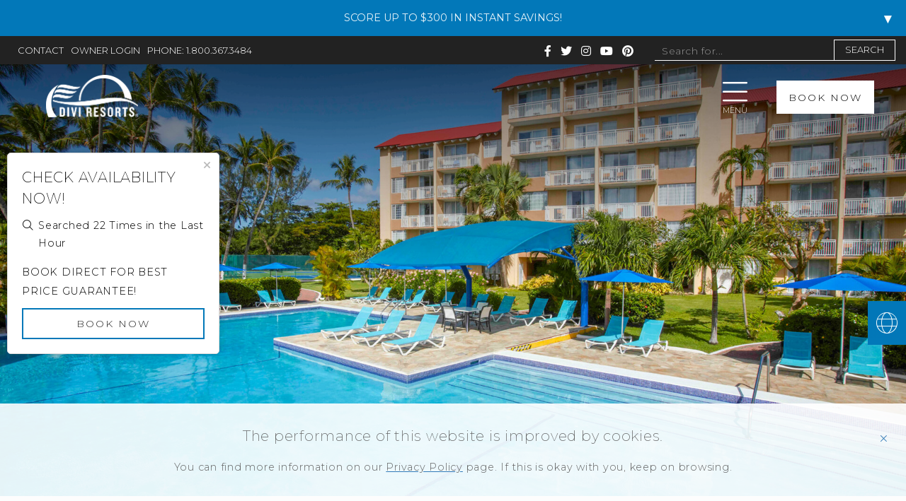

--- FILE ---
content_type: text/html; charset=utf-8
request_url: https://issuu.com/diviresortsmedia/docs/southwinds_resortmap?fr=sMGI1NDI3MDkyMDY
body_size: 31836
content:
<!DOCTYPE html><html lang="en"><head><meta charSet="utf-8"/><meta name="viewport" content="width=device-width, initial-scale=1"/><link rel="preload" as="image" href="/content-consumption/assets/_next/static/media/CardRead.8c26536d.png"/><link rel="preload" as="image" href="https://static.issuu.com/fe/silkscreen/0.0.3253/icons/gradient/icon-canva-gradient.svg"/><link rel="preload" as="image" href="/content-consumption/assets/_next/static/media/CardUseCases.75f310a7.png"/><link rel="preload" as="image" href="https://static.issuu.com/fe/silkscreen/0.0.3253/icons/gradient/icon-instagram-gradient.svg"/><link rel="preload" as="image" href="https://image.isu.pub/240409181012-7eb1f2af490248cfce58a5f58a49da16/jpg/page_1_thumb_large.jpg"/><link rel="preload" as="image" href="//photo.isu.pub/diviresortsmedia/photo_large.jpg"/><link rel="preload" as="image" href="https://image.isu.pub/260122203928-ea6d7578aa53b2325133eb3b0e161ddd/jpg/page_1_thumb_large.jpg"/><link rel="preload" as="image" href="https://image.isu.pub/260122204635-55e3ffc8d461115f39b763ce06f285da/jpg/page_1_thumb_large.jpg"/><link rel="preload" as="image" href="https://image.isu.pub/260115193916-711f6c9821e9e8fa4715d35e1fad567b/jpg/page_1_thumb_large.jpg"/><link rel="preload" as="image" href="https://image.isu.pub/260113163954-c9317922ea3aeb492cbb811312187c99/jpg/page_1_thumb_large.jpg"/><link rel="stylesheet" href="/content-consumption/assets/_next/static/css/cd5398718095cce5.css" data-precedence="next"/><link rel="stylesheet" href="/content-consumption/assets/_next/static/css/1232b05615c1d065.css" data-precedence="next"/><link rel="stylesheet" href="/content-consumption/assets/_next/static/css/8ccd48635860bd3a.css" data-precedence="next"/><link rel="stylesheet" href="/content-consumption/assets/_next/static/css/425be48a7751b863.css" data-precedence="next"/><link rel="stylesheet" href="/content-consumption/assets/_next/static/css/2d68762d891a1e66.css" data-precedence="next"/><link rel="stylesheet" href="/content-consumption/assets/_next/static/css/76a053e44a10be57.css" data-precedence="next"/><link rel="preload" as="script" fetchPriority="low" href="/content-consumption/assets/_next/static/chunks/webpack-f575283863f8d1ac.js"/><script src="/content-consumption/assets/_next/static/chunks/a7d8f149-b1993e315b8d93e0.js" async=""></script><script src="/content-consumption/assets/_next/static/chunks/5481-dccefe8ace0bbbf7.js" async=""></script><script src="/content-consumption/assets/_next/static/chunks/main-app-001b1bbfc50aeb10.js" async=""></script><script src="/content-consumption/assets/_next/static/chunks/2530-6e5649c27343cd1f.js" async=""></script><script src="/content-consumption/assets/_next/static/chunks/7960-28b8e135e65c506f.js" async=""></script><script src="/content-consumption/assets/_next/static/chunks/8595-35fcfdb247b84f06.js" async=""></script><script src="/content-consumption/assets/_next/static/chunks/746-42df100ff6642a97.js" async=""></script><script src="/content-consumption/assets/_next/static/chunks/app/global-error-dc63296f1b889ca5.js" async=""></script><script src="/content-consumption/assets/_next/static/chunks/6342-a6939e5c62f44391.js" async=""></script><script src="/content-consumption/assets/_next/static/chunks/9653-23c5fc6cf821868a.js" async=""></script><script src="/content-consumption/assets/_next/static/chunks/5879-2d17168edbcb3d5a.js" async=""></script><script src="/content-consumption/assets/_next/static/chunks/4373-afe95388cd893932.js" async=""></script><script src="/content-consumption/assets/_next/static/chunks/429-8d214672bcdf1f64.js" async=""></script><script src="/content-consumption/assets/_next/static/chunks/2821-e37f25fe49306ad0.js" async=""></script><script src="/content-consumption/assets/_next/static/chunks/8770-19a225f6a50400ec.js" async=""></script><script src="/content-consumption/assets/_next/static/chunks/app/layout-0a2bd338a3ffd525.js" async=""></script><script src="/content-consumption/assets/_next/static/chunks/345-78c0dd33911cff9e.js" async=""></script><script src="/content-consumption/assets/_next/static/chunks/575-9a51e5a0c05a528c.js" async=""></script><script src="/content-consumption/assets/_next/static/chunks/1360-50e327d3c39efc46.js" async=""></script><script src="/content-consumption/assets/_next/static/chunks/app/(header-with-footer)/layout-ce683a7c4a95fc83.js" async=""></script><script src="/content-consumption/assets/_next/static/chunks/app/(header-with-footer)/error-8360297ba49a0d03.js" async=""></script><script src="/content-consumption/assets/_next/static/chunks/app/(header-with-footer)/not-found-eb31662855a6cf43.js" async=""></script><script src="/content-consumption/assets/_next/static/chunks/4363-5208e6b2251dd25a.js" async=""></script><script src="/content-consumption/assets/_next/static/chunks/9062-2da4751eb3ad86ac.js" async=""></script><script src="/content-consumption/assets/_next/static/chunks/6412-315331d01e5966cd.js" async=""></script><script src="/content-consumption/assets/_next/static/chunks/9054-38c8f47220ec6379.js" async=""></script><script src="/content-consumption/assets/_next/static/chunks/app/(header-with-footer)/(document-page)/%5Bpublisher%5D/docs/%5Bdocname%5D/page-7c354e74ff400e6a.js" async=""></script><link rel="preload" as="image" href="https://image.isu.pub/260113155516-e5c3baeec0cae4ad654ab408b1235f15/jpg/page_1_thumb_large.jpg"/><link rel="preload" as="image" href="https://image.isu.pub/251218173115-ed78870107020fa44eb197d5f7fe0672/jpg/page_1_thumb_large.jpg"/><meta name="theme-color" content="#ff5a47"/><title>Southwinds Resort Map by Divi Resorts - Issuu</title><link rel="manifest" href="/manifest.webmanifest"/><meta name="robots" content="index"/><meta name="google" content="notranslate"/><meta name="p:domain_verify" content="f9d18061b7bd0128496a649794e02250"/><link rel="alternate" media="application/json+oembed" title="Southwinds Resort Map" href="https://issuu.com/oembed?url=https%3A%2F%2Fissuu.com%2Fdiviresortsmedia%2Fdocs%2Fsouthwinds_resortmap&amp;amp;format=json"/><link rel="alternate" media="application/xml+oembed" title="Southwinds Resort Map" href="https://issuu.com/oembed?url=https%3A%2F%2Fissuu.com%2Fdiviresortsmedia%2Fdocs%2Fsouthwinds_resortmap&amp;amp;format=xml"/><meta property="og:title" content="Southwinds Resort Map"/><meta property="og:url" content="https://issuu.com/diviresortsmedia/docs/southwinds_resortmap"/><meta property="og:site_name" content="Issuu"/><meta property="og:image" content="https://image.isu.pub/240409181012-7eb1f2af490248cfce58a5f58a49da16/jpg/page_1_social_preview.jpg"/><meta property="og:image:secure_url" content="https://image.isu.pub/240409181012-7eb1f2af490248cfce58a5f58a49da16/jpg/page_1_social_preview.jpg"/><meta property="og:image:type" content="image/jpeg"/><meta property="og:image:width" content="1156"/><meta property="og:image:height" content="1496"/><meta property="og:type" content="article"/><meta name="twitter:card" content="summary_large_image"/><meta name="twitter:site" content="@issuu"/><meta name="twitter:title" content="Southwinds Resort Map"/><meta name="twitter:image" content="https://image.isu.pub/240409181012-7eb1f2af490248cfce58a5f58a49da16/jpg/page_1_social_preview.jpg"/><link rel="icon" href="/favicon.ico"/><link rel="icon" href="/icon.svg" type="image/svg+xml"/><link rel="apple-touch-icon" href="/apple-touch-icon.png"/><script>(self.__next_s=self.__next_s||[]).push([0,{"children":"\n<!-- Google Tag Manager -->\nconst isCookiebotInconsistent = (function(){try{let a=localStorage.getItem(\"cookiebotTcfConsentString\"),b=document.cookie.includes(\"CookieConsent=\");return!a&&b}catch(a){return!1}})();\nif (!isCookiebotInconsistent) {\n    (function(w,d,s,l,i){w[l]=w[l]||[];w[l].push({'gtm.start':\n    new Date().getTime(),event:'gtm.js'});var f=d.getElementsByTagName(s)[0],\n    j=d.createElement(s),dl=l!='dataLayer'?'&l='+l:'';j.async=true;j.src=\n    'https://www.googletagmanager.com/gtm.js?id='+i+dl;f.parentNode.insertBefore(j,f);\n    j.onload = function() {console.debug('Google Tag Manager script loads.');};\n    j.onerror = function() {console.error('Google Tag Manager script failed to load.');};\n    })(window,document,'script','dataLayer','GTM-N7P4N8B');\n}\n<!-- End Google Tag Manager -->\n","id":"gtm-script"}])</script><meta name="sentry-trace" content="102a642dfe9aca12ff65a623c3c40784-baaab9a8fd334f46"/><meta name="baggage" content="sentry-environment=production,sentry-release=7bb6f07aeba4a2e9113c3d4c5ac4d626519101d8,sentry-trace_id=102a642dfe9aca12ff65a623c3c40784"/><script src="/content-consumption/assets/_next/static/chunks/polyfills-42372ed130431b0a.js" noModule=""></script><style data-styled="" data-styled-version="6.1.13">.cXxlzB{border:0;clip:rect(0,0,0,0);height:1px;margin:-1px;overflow:hidden;padding:0;position:absolute;white-space:nowrap;width:1px;}/*!sc*/
data-styled.g21[id="sc-8726e26b-0"]{content:"cXxlzB,"}/*!sc*/
.niZGp{align-items:center;display:flex;flex-shrink:0;padding:0 var(--space-1);width:7rem;}/*!sc*/
data-styled.g29[id="sc-bb47b1c4-0"]{content:"niZGp,"}/*!sc*/
.jHcOZc >svg{height:24px;width:24px;}/*!sc*/
data-styled.g30[id="sc-3a1684fb-0"]{content:"jHcOZc,"}/*!sc*/
.eXdFKX{align-items:flex-start;column-gap:2rem;display:grid;grid-template-columns:1fr;row-gap:var(--space-1);width:100%;}/*!sc*/
@media (min-width: 1024px){.eXdFKX{grid-template-columns:repeat(1,1fr);}}/*!sc*/
.gzGMWn{align-items:flex-start;column-gap:5.6rem;display:grid;grid-template-columns:1fr;row-gap:var(--space-1);width:100%;}/*!sc*/
@media (min-width: 1024px){.gzGMWn{grid-template-columns:repeat(2,1fr);}}/*!sc*/
.eXdFKZ{align-items:flex-start;column-gap:2rem;display:grid;grid-template-columns:1fr;row-gap:var(--space-1);width:100%;}/*!sc*/
@media (min-width: 1024px){.eXdFKZ{grid-template-columns:repeat(3,1fr);}}/*!sc*/
.gzGMWo{align-items:flex-start;column-gap:5.6rem;display:grid;grid-template-columns:1fr;row-gap:var(--space-1);width:100%;}/*!sc*/
@media (min-width: 1024px){.gzGMWo{grid-template-columns:repeat(1,1fr);}}/*!sc*/
data-styled.g31[id="sc-ec314f77-0"]{content:"eXdFKX,gzGMWn,eXdFKZ,gzGMWo,"}/*!sc*/
.hrmgvt{align-self:flex-end;margin-left:0;white-space:nowrap;}/*!sc*/
.hrmgvt >a{background-color:#f5f5ff;}/*!sc*/
@media (min-width: 1024px){.hrmgvt{grid-column:2/span 1;margin-left:0rem;}}/*!sc*/
.hrmgau{align-self:flex-end;margin-left:0;white-space:nowrap;}/*!sc*/
.hrmgau >a{background-color:#f5f5ff;}/*!sc*/
@media (min-width: 1024px){.hrmgau{grid-column:3/span 1;margin-left:2rem;}}/*!sc*/
.hrmgNO{align-self:flex-end;margin-left:0;white-space:nowrap;}/*!sc*/
.hrmgNO >a{background-color:#f5f5ff;}/*!sc*/
@media (min-width: 1024px){.hrmgNO{grid-column:1/span 1;margin-left:0rem;}}/*!sc*/
data-styled.g32[id="sc-ec314f77-1"]{content:"hrmgvt,hrmgau,hrmgNO,"}/*!sc*/
.cvFacS{align-items:center;background-color:#ffffff;border-radius:0.5rem;color:#1a1a1a;cursor:pointer;display:flex;padding:0.5rem 1rem;text-decoration:none;transition-duration:0.20s;transition-property:color,background-color;}/*!sc*/
.cvFacS >svg{margin-right:var(--space-1);}/*!sc*/
.cvFacS:hover{background-color:#f5f5ff;color:#4b4aa1;}/*!sc*/
.cvFacS:active{background-color:#e5e5fe;}/*!sc*/
.cvFacS:focus-visible{background-color:#f5f5ff;box-shadow:0px 0px 0px 1px #ffffff,0px 0px 0px 3px #5f5de4;color:#000000;outline:none;}/*!sc*/
@media (min-width: 1024px){.cvFacS{padding:0.5rem;}}/*!sc*/
.eMLRJK{align-items:center;background-color:#ffffff;border-radius:0.5rem;color:#1a1a1a;cursor:pointer;display:flex;margin:0 0 1rem 1.5rem;padding:0.5rem 1rem;text-decoration:none;transition-duration:0.20s;transition-property:color,background-color;}/*!sc*/
.eMLRJK >svg{margin-right:var(--space-1);}/*!sc*/
.eMLRJK:hover{background-color:#f5f5ff;color:#4b4aa1;}/*!sc*/
.eMLRJK:active{background-color:#e5e5fe;}/*!sc*/
.eMLRJK:focus-visible{background-color:#f5f5ff;box-shadow:0px 0px 0px 1px #ffffff,0px 0px 0px 3px #5f5de4;color:#000000;outline:none;}/*!sc*/
@media (min-width: 1024px){.eMLRJK{padding:0.5rem;}}/*!sc*/
data-styled.g33[id="sc-733f75c3-0"]{content:"cvFacS,eMLRJK,"}/*!sc*/
.csKDJo{align-items:center;column-gap:var(--space-1);display:grid;font-weight:500;grid-template-columns:min-content 1fr;grid-template-rows:min-content;max-width:16rem;row-gap:var(--space-1);}/*!sc*/
@media (min-width: 1024px){.csKDJo{column-gap:var(--space-2);}.csKDJo >p{font-weight:600;}}/*!sc*/
.fPDMxn{align-items:center;column-gap:var(--space-1);display:grid;font-weight:500;grid-template-columns:min-content 1fr;grid-template-rows:min-content;row-gap:var(--space-1);}/*!sc*/
@media (min-width: 1024px){.fPDMxn{column-gap:var(--space-2);}.fPDMxn >p{font-weight:600;}}/*!sc*/
data-styled.g34[id="sc-92adf1a2-0"]{content:"csKDJo,fPDMxn,"}/*!sc*/
.keXTCN{color:#4d4d4d;grid-column:2/-1;}/*!sc*/
data-styled.g35[id="sc-92adf1a2-1"]{content:"keXTCN,"}/*!sc*/
.kVCdWd{display:flex;flex-flow:column nowrap;}/*!sc*/
data-styled.g36[id="sc-7106aa3f-0"]{content:"kVCdWd,"}/*!sc*/
.kLVqAi{background-color:#ffffff;border-radius:0.5rem;color:#1a1a1a;display:flex;flex-flow:row nowrap;margin:1rem 0;}/*!sc*/
data-styled.g37[id="sc-7106aa3f-1"]{content:"kLVqAi,"}/*!sc*/
@media (min-width: 375px){.dfpkLF{border-bottom:0.0625rem solid #e5e5e5;margin-left:1rem;padding-bottom:1rem;width:100%;}}/*!sc*/
@media (min-width: 375px){.dfpkLF{margin-left:0.5rem;}}/*!sc*/
data-styled.g38[id="sc-7106aa3f-2"]{content:"dfpkLF,"}/*!sc*/
.jjjMmH{align-items:flex-start;background-color:#ffffff;border-radius:0.5rem;color:#1a1a1a;display:grid;gap:var(--space-1);grid-template-columns:min-content 1fr;grid-template-rows:min-content;margin-bottom:var(--space-1);padding:0.75rem;}/*!sc*/
data-styled.g40[id="sc-b46e1bfa-1"]{content:"jjjMmH,"}/*!sc*/
@media (min-width: 1024px){.hFYABX{border-bottom:0.0625rem solid #e5e5e5;padding-bottom:var(--space-2);}}/*!sc*/
data-styled.g41[id="sc-b46e1bfa-2"]{content:"hFYABX,"}/*!sc*/
.kVaqnU{grid-column:2/-1;margin-left:-1rem;}/*!sc*/
.kVaqnU p{white-space:nowrap;}/*!sc*/
data-styled.g42[id="sc-b46e1bfa-3"]{content:"kVaqnU,"}/*!sc*/
.ebSAvY{align-self:center;display:none;}/*!sc*/
.ebSAvY >img{max-width:32rem;object-fit:cover;}/*!sc*/
@media (min-width: 1440px){.ebSAvY{display:block;}}/*!sc*/
data-styled.g43[id="sc-cc61b70a-0"]{content:"ebSAvY,"}/*!sc*/
.QjpdD{border-left:1px solid #e5e5e5;height:var(--space-4);margin:0 var(--space-2);}/*!sc*/
data-styled.g46[id="sc-52e30dd1-2"]{content:"QjpdD,"}/*!sc*/
.eYihJq{color:#1a1a1a;}/*!sc*/
data-styled.g47[id="sc-52e30dd1-3"]{content:"eYihJq,"}/*!sc*/
.cBsHZO{flex:1;margin-left:var(--space-2);margin-right:auto;max-width:356px;position:relative;}/*!sc*/
@media (min-width: 1024px){.cBsHZO{max-width:424px;}}/*!sc*/
data-styled.g48[id="sc-81ad0f8c-0"]{content:"cBsHZO,"}/*!sc*/
.WKQYQ{background-color:#f3f3f3!important;border-color:#e5e5e5!important;}/*!sc*/
.WKQYQ input::placeholder{color:#808080;}/*!sc*/
.WKQYQ:focus-within{border-color:#5f5de4;}/*!sc*/
.WKQYQ:hover{border-color:#cccccc;}/*!sc*/
data-styled.g49[id="sc-81ad0f8c-1"]{content:"WKQYQ,"}/*!sc*/
.eilTgk{border:0;clip:rect(0,0,0,0);height:1px;margin:-1px;overflow:hidden;padding:0;position:absolute;white-space:nowrap;width:1px;}/*!sc*/
data-styled.g52[id="sc-81ad0f8c-4"]{content:"eilTgk,"}/*!sc*/
.griGEU{position:relative;}/*!sc*/
data-styled.g80[id="sc-49b12710-0"]{content:"griGEU,"}/*!sc*/
.iJCtMy{align-items:center;background-color:#ffffff;border:none;box-shadow:inset 0 -1px 0 0 #e5e5e5;color:#1a1a1a;cursor:pointer;display:flex;font-weight:500;height:3.5rem;padding:0 var(--space-2);transition-duration:0.30s;transition-property:color,box-shadow;}/*!sc*/
.iJCtMy:focus-visible{border-radius:2px;box-shadow:inset 0px 0px 0px 2px #5f5de4;outline:none;}/*!sc*/
.iJCtMy >p{margin-right:var(--space-1);white-space:nowrap;}/*!sc*/
.iJCtMy >svg{animation:dJJfVr 0.30s;}/*!sc*/
data-styled.g81[id="sc-49b12710-1"]{content:"iJCtMy,"}/*!sc*/
.icpUut{display:none;}/*!sc*/
data-styled.g82[id="sc-49b12710-2"]{content:"icpUut,"}/*!sc*/
.dSYAym{background-color:#ffffff;box-sizing:border-box;position:absolute;z-index:5;}/*!sc*/
data-styled.g83[id="sc-cef319b6-0"]{content:"dSYAym,"}/*!sc*/
.ikxbjQ{box-shadow:0 0.0625rem 0.25rem 0 #00000021,0 0.0625rem 0.5rem 0 #0000001a;left:0;padding:var(--space-6);width:100%;}/*!sc*/
data-styled.g84[id="sc-cef319b6-1"]{content:"ikxbjQ,"}/*!sc*/
.ebkZhd{border-radius:0.5rem;box-shadow:0 0.0625rem 0.25rem 0 #00000021,0 0.25rem 0.75rem 0 #0000001a;padding:var(--space-3) var(--space-4) var(--space-3) var(--space-2);right:0;width:20rem;}/*!sc*/
data-styled.g85[id="sc-cef319b6-2"]{content:"ebkZhd,"}/*!sc*/
.dGWsqa{align-items:flex-start;display:flex;gap:var(--space-8);justify-content:space-between;margin:0 auto;max-width:1024px;}/*!sc*/
@media (min-width: 1440px){.dGWsqa{max-width:1440px;}}/*!sc*/
data-styled.g86[id="sc-cef319b6-3"]{content:"dGWsqa,"}/*!sc*/
.hqmMmv{grid-area:root-header;}/*!sc*/
data-styled.g87[id="sc-4cf43cdc-0"]{content:"hqmMmv,"}/*!sc*/
.hOkVqk{align-items:center;background-color:#ffffff;block-size:3.5rem;box-shadow:inset 0 -1px 0 0 #e5e5e5;display:flex;flex-flow:row nowrap;inset-block-start:0;inset-inline-end:0;inset-inline-start:0;justify-content:space-between;padding:0 var(--space-2);z-index:10;}/*!sc*/
.hOkVqk span{white-space:nowrap;}/*!sc*/
data-styled.g88[id="sc-4cf43cdc-1"]{content:"hOkVqk,"}/*!sc*/
.IicZF{overflow-wrap:break-word;}/*!sc*/
data-styled.g296[id="sc-a6a51890-0"]{content:"IicZF,"}/*!sc*/
.bEpTxH{overflow:hidden;}/*!sc*/
data-styled.g299[id="sc-3a3032b8-0"]{content:"bEpTxH,"}/*!sc*/
.XyboK{display:block;overflow:hidden;text-overflow:ellipsis;white-space:nowrap;}/*!sc*/
data-styled.g300[id="sc-3a3032b8-1"]{content:"XyboK,"}/*!sc*/
.kuBQLW{color:#000000;font-size:0.875rem;font-weight:500;line-height:1.6;text-decoration:none;}/*!sc*/
data-styled.g301[id="sc-3a3032b8-2"]{content:"kuBQLW,"}/*!sc*/
.jSVEdl{color:#5f5de4;font-size:1.25rem;}/*!sc*/
.jSVEdl:hover{color:#4b4aa1;}/*!sc*/
.jSVEdl:focus-visible{color:#363565;}/*!sc*/
data-styled.g302[id="sc-3a3032b8-3"]{content:"jSVEdl,"}/*!sc*/
.cjWdCv{flex-grow:1;max-width:100%;}/*!sc*/
@media (min-width:1024px){.cjWdCv{max-width:100%;}}/*!sc*/
data-styled.g303[id="sc-3a289ee3-0"]{content:"cjWdCv,"}/*!sc*/
.famGCZ{margin-bottom:32px;min-height:16rem;}/*!sc*/
@media (min-width:1440px){.famGCZ{margin-bottom:40px;}}/*!sc*/
data-styled.g304[id="sc-3a289ee3-1"]{content:"famGCZ,"}/*!sc*/
.kfaoJU{align-items:end;display:grid;gap:1.5rem;grid-template-columns:repeat(6, 1fr);}/*!sc*/
@media (max-width:1023px){.kfaoJU{gap:1.5rem 1rem;}}/*!sc*/
data-styled.g305[id="sc-3a289ee3-2"]{content:"kfaoJU,"}/*!sc*/
.jzAsVT >*{text-overflow:ellipsis;word-break:break-word;-webkit-box-orient:vertical;display:-webkit-box;-webkit-line-clamp:4;overflow:hidden;}/*!sc*/
data-styled.g306[id="sc-a1d92d90-0"]{content:"jzAsVT,"}/*!sc*/
.gOXBUY{border:0;clip:rect(0,0,0,0);height:1px;margin:-1px;overflow:hidden;padding:0;position:absolute;white-space:nowrap;width:1px;}/*!sc*/
data-styled.g307[id="sc-d90d6266-0"]{content:"gOXBUY,"}/*!sc*/
.gewsNV{margin:0 auto;max-width:1380px;padding:20px 16px 0;position:relative;}/*!sc*/
@media (min-width:768px){.gewsNV{padding:24px 24px 0;}}/*!sc*/
data-styled.g309[id="sc-d56805e7-0"]{content:"gewsNV,"}/*!sc*/
.cMujfm{background:linear-gradient(180deg,rgba(245,245,255,0) 0%,#f5f5ff 100%);padding:64px 0 0;}/*!sc*/
data-styled.g315[id="sc-a4315a05-0"]{content:"cMujfm,"}/*!sc*/
.fIFAYJ{background:#f5f5ff;}/*!sc*/
data-styled.g316[id="sc-a4315a05-1"]{content:"fIFAYJ,"}/*!sc*/
.TfltT{margin:0 auto;max-width:90rem;padding:0 1.5rem;}/*!sc*/
data-styled.g317[id="sc-a4315a05-2"]{content:"TfltT,"}/*!sc*/
.bqCieY{font-family:Inter;font-size:1rem;line-height:1.5;padding:1rem 0 1.5rem;text-align:center;}/*!sc*/
data-styled.g318[id="sc-a4315a05-3"]{content:"bqCieY,"}/*!sc*/
@keyframes dJJfVr{0%{transform:rotate(180deg);}100%{transform:rotate(0deg);}}/*!sc*/
data-styled.g319[id="sc-keyframes-dJJfVr"]{content:"dJJfVr,"}/*!sc*/
</style></head><body><div hidden=""><!--$--><!--/$--></div><div class="root"><header class="sc-4cf43cdc-0 hqmMmv"><nav aria-label="Header" class="sc-4cf43cdc-1 hOkVqk"><a href="/" class="sc-bb47b1c4-0 niZGp"><svg aria-label="Issuu company logo" width="100%" height="100%" viewBox="0 0 116 27" role="img"><title>Issuu</title><path d="M37 .07a2.14 2.14 0 1 1 0 4.3 2.14 2.14 0 0 1 0-4.3Zm0 24.47a1.78 1.78 0 0 1-1.83-1.83V8.83a1.83 1.83 0 1 1 3.66 0v13.88A1.78 1.78 0 0 1 37 24.54Zm13.2.16c-2.22.03-4.4-.67-6.19-2a1.96 1.96 0 0 1-.78-1.5c0-.78.63-1.28 1.4-1.28.54 0 1.05.2 1.45.54a7.2 7.2 0 0 0 4.4 1.5c2.11 0 3.23-.77 3.23-1.98 0-1.32-1.09-1.83-3.81-2.57-4.8-1.28-6.55-2.92-6.55-5.73 0-2.92 2.69-4.83 6.9-4.83 1.67.01 3.31.39 4.82 1.1 1.06.5 1.8 1.13 1.8 1.9 0 .7-.4 1.37-1.4 1.37a3.5 3.5 0 0 1-1.6-.55 7.64 7.64 0 0 0-3.7-.9c-1.95 0-3.28.5-3.28 1.87 0 1.36 1.17 1.75 3.98 2.57 4.2 1.2 6.39 2.33 6.39 5.49 0 2.88-2.42 4.99-7.05 4.99m17.63.01a10.2 10.2 0 0 1-6.2-2 1.96 1.96 0 0 1-.77-1.5c0-.78.62-1.28 1.4-1.28.53 0 1.04.2 1.44.54a7.24 7.24 0 0 0 4.4 1.5c2.12 0 3.24-.77 3.24-1.98 0-1.32-1.1-1.83-3.82-2.57-4.8-1.28-6.54-2.92-6.54-5.73 0-2.92 2.68-4.83 6.9-4.83 1.66.01 3.3.39 4.82 1.1 1.05.5 1.8 1.13 1.8 1.9 0 .7-.38 1.37-1.4 1.37a3.5 3.5 0 0 1-1.6-.55 7.64 7.64 0 0 0-3.7-.9c-1.94 0-3.27.5-3.27 1.87 0 1.36 1.17 1.75 3.98 2.57 4.2 1.2 6.39 2.33 6.39 5.49 0 2.88-2.42 4.99-7.06 4.99m10.58-8.14V8.84a1.83 1.83 0 0 1 3.66 0v8.14a4.34 4.34 0 0 0 4.48 4.37 4.38 4.38 0 0 0 4.53-4.37V8.84a1.83 1.83 0 1 1 3.66 0v7.71a8 8 0 0 1-8.18 8.15 7.97 7.97 0 0 1-8.15-8.15m20.38 0V8.84a1.83 1.83 0 1 1 3.66 0v8.14a4.34 4.34 0 0 0 4.48 4.37 4.38 4.38 0 0 0 4.53-4.37V8.84a1.83 1.83 0 0 1 3.66 0v7.71a8 8 0 0 1-8.18 8.15 7.97 7.97 0 0 1-8.15-8.15" fill="#000000"></path><path d="M13.5 6.5a6.78 6.78 0 1 0-.13 13.56 6.78 6.78 0 0 0 .12-13.56Zm-.1 10.22a3.44 3.44 0 1 1 .06-6.86 3.44 3.44 0 0 1-.07 6.85" fill="#ff5a47"></path><path d="M13.33 0H1.11A1.11 1.11 0 0 0 0 1.1v12.23A13.33 13.33 0 1 0 13.33 0ZM4.17 13.15a9.26 9.26 0 1 1 18.52.18 9.26 9.26 0 0 1-18.52-.18Z" fill="#ff5a47"></path></svg></a><div class="sc-81ad0f8c-0 cBsHZO"><form style="margin:auto"><label for="search" class="sc-81ad0f8c-4 eilTgk">Search</label><div class="sc-81ad0f8c-1 WKQYQ TextField__text-field__2Nf7G__0-0-3253 TextField__text-field--medium__7eJQO__0-0-3253 TextField__text-field--default__c4bDj__0-0-3253"><svg class="Icon__icon__DqC9j__0-0-3253" role="presentation" style="--color-icon:currentColor;--size-block-icon:1.5rem;--size-inline-icon:1.5rem"><use xlink:href="/fe/silkscreen/0.0.3253/icons/sprites.svg#icon-search"></use></svg><div class="TextField__text-field__content__0qi0z__0-0-3253"><input autoCapitalize="none" data-testid="search-input" inputMode="search" placeholder="Find creators and content" class="TextField__text-field__input__9VzPM__0-0-3253" id="search" type="text" value=""/></div></div></form></div><div class="sc-49b12710-0"><button aria-expanded="false" aria-haspopup="menu" aria-controls="read-menu" class="sc-49b12710-1 iJCtMy"><p class="ProductParagraph__product-paragraph__GMmH0__0-0-3253 ProductParagraph__product-paragraph--sm__taM-p__0-0-3253"><span class="sc-8726e26b-0 cXxlzB">Show submenu for &quot;Read&quot; section</span><span aria-hidden="true">Read</span></p><svg class="Icon__icon__DqC9j__0-0-3253" role="presentation" style="--color-icon:currentColor;--size-block-icon:1.5rem;--size-inline-icon:1.5rem"><use xlink:href="/fe/silkscreen/0.0.3253/icons/sprites.svg#icon-chevron-small-down"></use></svg></button><div id="read-menu" role="menu" tabindex="-1" class="sc-49b12710-2 icpUut"><div class="sc-cef319b6-0 sc-cef319b6-1 dSYAym ikxbjQ"><div class="sc-cef319b6-3 dGWsqa"><div class="sc-ec314f77-0 eXdFKX"><a role="menuitem" href="/articles" class="sc-733f75c3-0 cvFacS"><div class="sc-92adf1a2-0 csKDJo"><svg class="Icon__icon__DqC9j__0-0-3253" role="presentation" style="--color-icon:currentColor;--size-block-icon:1.5rem;--size-inline-icon:1.5rem"><use xlink:href="/fe/silkscreen/0.0.3253/icons/sprites.svg#icon-article-stories"></use></svg><p data-testid="articles" class="ProductParagraph__product-paragraph__GMmH0__0-0-3253 ProductParagraph__product-paragraph--sm__taM-p__0-0-3253">Articles</p><div class="sc-92adf1a2-1 keXTCN"><p class="ProductParagraph__product-paragraph__GMmH0__0-0-3253 ProductParagraph__product-paragraph--xs__e7Wlt__0-0-3253">Browse short-form content that&#x27;s perfect for a quick read</p></div></div></a><a role="menuitem" href="/store" class="sc-733f75c3-0 cvFacS"><div class="sc-92adf1a2-0 csKDJo"><svg class="Icon__icon__DqC9j__0-0-3253" role="presentation" style="--color-icon:currentColor;--size-block-icon:1.5rem;--size-inline-icon:1.5rem"><use xlink:href="/fe/silkscreen/0.0.3253/icons/sprites.svg#icon-shopping"></use></svg><p data-testid="issuu_store" class="ProductParagraph__product-paragraph__GMmH0__0-0-3253 ProductParagraph__product-paragraph--sm__taM-p__0-0-3253">Issuu Store</p><div class="sc-92adf1a2-1 keXTCN"><p class="ProductParagraph__product-paragraph__GMmH0__0-0-3253 ProductParagraph__product-paragraph--xs__e7Wlt__0-0-3253">Purchase your next favourite publication</p></div></div></a></div><div class="sc-b46e1bfa-1 jjjMmH"><svg class="Icon__icon__DqC9j__0-0-3253" role="presentation" style="--color-icon:currentColor;--size-block-icon:1.5rem;--size-inline-icon:1.5rem"><use xlink:href="/fe/silkscreen/0.0.3253/icons/sprites.svg#icon-appstore"></use></svg><span class="sc-b46e1bfa-2 hFYABX"><p class="ProductParagraph__product-paragraph__GMmH0__0-0-3253 ProductParagraph__product-paragraph--sm__taM-p__0-0-3253"><strong>Categories</strong></p></span><div class="sc-b46e1bfa-3 kVaqnU"><div class="sc-ec314f77-0 gzGMWn"><a role="menuitem" href="/categories/arts-and-entertainment" class="sc-733f75c3-0 cvFacS"><p class="ProductParagraph__product-paragraph__GMmH0__0-0-3253 ProductParagraph__product-paragraph--xs__e7Wlt__0-0-3253">Arts and Entertainment</p></a><a role="menuitem" href="/categories/religion-and-spirituality" class="sc-733f75c3-0 cvFacS"><p class="ProductParagraph__product-paragraph__GMmH0__0-0-3253 ProductParagraph__product-paragraph--xs__e7Wlt__0-0-3253">Religion and Spirituality</p></a><a role="menuitem" href="/categories/business" class="sc-733f75c3-0 cvFacS"><p class="ProductParagraph__product-paragraph__GMmH0__0-0-3253 ProductParagraph__product-paragraph--xs__e7Wlt__0-0-3253">Business</p></a><a role="menuitem" href="/categories/science" class="sc-733f75c3-0 cvFacS"><p class="ProductParagraph__product-paragraph__GMmH0__0-0-3253 ProductParagraph__product-paragraph--xs__e7Wlt__0-0-3253">Science</p></a><a role="menuitem" href="/categories/education" class="sc-733f75c3-0 cvFacS"><p class="ProductParagraph__product-paragraph__GMmH0__0-0-3253 ProductParagraph__product-paragraph--xs__e7Wlt__0-0-3253">Education</p></a><a role="menuitem" href="/categories/society" class="sc-733f75c3-0 cvFacS"><p class="ProductParagraph__product-paragraph__GMmH0__0-0-3253 ProductParagraph__product-paragraph--xs__e7Wlt__0-0-3253">Society</p></a><a role="menuitem" href="/categories/family-and-parenting" class="sc-733f75c3-0 cvFacS"><p class="ProductParagraph__product-paragraph__GMmH0__0-0-3253 ProductParagraph__product-paragraph--xs__e7Wlt__0-0-3253">Family and Parenting</p></a><a role="menuitem" href="/categories/sports" class="sc-733f75c3-0 cvFacS"><p class="ProductParagraph__product-paragraph__GMmH0__0-0-3253 ProductParagraph__product-paragraph--xs__e7Wlt__0-0-3253">Sports</p></a><a role="menuitem" href="/categories/food-and-drink" class="sc-733f75c3-0 cvFacS"><p class="ProductParagraph__product-paragraph__GMmH0__0-0-3253 ProductParagraph__product-paragraph--xs__e7Wlt__0-0-3253">Food and Drink</p></a><a role="menuitem" href="/categories/style-and-fashion" class="sc-733f75c3-0 cvFacS"><p class="ProductParagraph__product-paragraph__GMmH0__0-0-3253 ProductParagraph__product-paragraph--xs__e7Wlt__0-0-3253">Style and Fashion</p></a><a role="menuitem" href="/categories/health-and-fitness" class="sc-733f75c3-0 cvFacS"><p class="ProductParagraph__product-paragraph__GMmH0__0-0-3253 ProductParagraph__product-paragraph--xs__e7Wlt__0-0-3253">Health and Fitness</p></a><a role="menuitem" href="/categories/technology-and-computing" class="sc-733f75c3-0 cvFacS"><p class="ProductParagraph__product-paragraph__GMmH0__0-0-3253 ProductParagraph__product-paragraph--xs__e7Wlt__0-0-3253">Technology</p></a><a role="menuitem" href="/categories/hobbies" class="sc-733f75c3-0 cvFacS"><p class="ProductParagraph__product-paragraph__GMmH0__0-0-3253 ProductParagraph__product-paragraph--xs__e7Wlt__0-0-3253">Hobbies</p></a><a role="menuitem" href="/categories/travel" class="sc-733f75c3-0 cvFacS"><p class="ProductParagraph__product-paragraph__GMmH0__0-0-3253 ProductParagraph__product-paragraph--xs__e7Wlt__0-0-3253">Travel</p></a><a role="menuitem" href="/categories/home-and-garden" class="sc-733f75c3-0 cvFacS"><p class="ProductParagraph__product-paragraph__GMmH0__0-0-3253 ProductParagraph__product-paragraph--xs__e7Wlt__0-0-3253">Home and Garden</p></a><a role="menuitem" href="/categories/vehicles" class="sc-733f75c3-0 cvFacS"><p class="ProductParagraph__product-paragraph__GMmH0__0-0-3253 ProductParagraph__product-paragraph--xs__e7Wlt__0-0-3253">Vehicles</p></a><a role="menuitem" href="/categories/pets" class="sc-733f75c3-0 cvFacS"><p class="ProductParagraph__product-paragraph__GMmH0__0-0-3253 ProductParagraph__product-paragraph--xs__e7Wlt__0-0-3253">Pets</p></a><div class="sc-ec314f77-1 hrmgvt"><a href="/categories" aria-disabled="false" class="ProductButtonLink__product-button-link__ehLVt__0-0-3253 ProductButtonLink__product-button-link--ghost__dZY0b__0-0-3253 ProductButtonLink__product-button-link--icon-right__HM-TK__0-0-3253" role="link"><span class="ProductButtonLink__product-button-link__icon__9agNb__0-0-3253 ProductButtonLink__product-button-link__icon--right__ML5tG__0-0-3253"><svg class="Icon__icon__DqC9j__0-0-3253" role="presentation" style="--color-icon:currentColor;--size-block-icon:1.5rem;--size-inline-icon:1.5rem"><use xlink:href="/fe/silkscreen/0.0.3253/icons/sprites.svg#icon-chevron-small-right"></use></svg></span><span class="ProductButtonLink__product-button-link__text__--YqL__0-0-3253"><p class="ProductParagraph__product-paragraph__GMmH0__0-0-3253 ProductParagraph__product-paragraph--xs__e7Wlt__0-0-3253">All Categories</p></span></a></div></div></div></div><div class="sc-cc61b70a-0 ebSAvY"><img alt="illustration describing how to get more reads from your publications" src="/content-consumption/assets/_next/static/media/CardRead.8c26536d.png"/></div></div></div></div></div><div class="sc-49b12710-0"><button aria-expanded="false" aria-haspopup="menu" aria-controls="features-menu" class="sc-49b12710-1 iJCtMy"><p class="ProductParagraph__product-paragraph__GMmH0__0-0-3253 ProductParagraph__product-paragraph--sm__taM-p__0-0-3253"><span class="sc-8726e26b-0 cXxlzB">Show submenu for &quot;Features&quot; section</span><span aria-hidden="true">Features</span></p><svg class="Icon__icon__DqC9j__0-0-3253" role="presentation" style="--color-icon:currentColor;--size-block-icon:1.5rem;--size-inline-icon:1.5rem"><use xlink:href="/fe/silkscreen/0.0.3253/icons/sprites.svg#icon-chevron-small-down"></use></svg></button><div id="features-menu" role="menu" tabindex="-1" class="sc-49b12710-2 icpUut"><div class="sc-cef319b6-0 sc-cef319b6-1 dSYAym ikxbjQ"><div class="sc-cef319b6-3 dGWsqa"><div class="sc-ec314f77-0 eXdFKZ"><a role="menuitem" href="/features/flipbooks" class="sc-733f75c3-0 cvFacS"><div class="sc-92adf1a2-0 csKDJo"><svg class="Icon__icon__DqC9j__0-0-3253" role="presentation" style="--color-icon:currentColor;--size-block-icon:1.5rem;--size-inline-icon:1.5rem"><use xlink:href="/fe/silkscreen/0.0.3253/icons/sprites.svg#icon-outlined-read"></use></svg><p data-testid="flipbooks" class="ProductParagraph__product-paragraph__GMmH0__0-0-3253 ProductParagraph__product-paragraph--sm__taM-p__0-0-3253">Flipbooks</p><div class="sc-92adf1a2-1 keXTCN"><p class="ProductParagraph__product-paragraph__GMmH0__0-0-3253 ProductParagraph__product-paragraph--xs__e7Wlt__0-0-3253">Transform any piece of content into a page-turning experience.</p></div></div></a><a role="menuitem" href="/features/fullscreen-sharing" class="sc-733f75c3-0 cvFacS"><div class="sc-92adf1a2-0 csKDJo"><svg class="Icon__icon__DqC9j__0-0-3253" role="presentation" style="--color-icon:currentColor;--size-block-icon:1.5rem;--size-inline-icon:1.5rem"><use xlink:href="/fe/silkscreen/0.0.3253/icons/sprites.svg#icon-fullscreen"></use></svg><p data-testid="fullscreen_sharing" class="ProductParagraph__product-paragraph__GMmH0__0-0-3253 ProductParagraph__product-paragraph--sm__taM-p__0-0-3253">Fullscreen Sharing</p><div class="sc-92adf1a2-1 keXTCN"><p class="ProductParagraph__product-paragraph__GMmH0__0-0-3253 ProductParagraph__product-paragraph--xs__e7Wlt__0-0-3253">Deliver a distraction-free reading experience with a simple link.</p></div></div></a><a role="menuitem" href="/features/embed" class="sc-733f75c3-0 cvFacS"><div class="sc-92adf1a2-0 csKDJo"><svg class="Icon__icon__DqC9j__0-0-3253" role="presentation" style="--color-icon:currentColor;--size-block-icon:1.5rem;--size-inline-icon:1.5rem"><use xlink:href="/fe/silkscreen/0.0.3253/icons/sprites.svg#icon-embed"></use></svg><p data-testid="embed" class="ProductParagraph__product-paragraph__GMmH0__0-0-3253 ProductParagraph__product-paragraph--sm__taM-p__0-0-3253">Embed</p><div class="sc-92adf1a2-1 keXTCN"><p class="ProductParagraph__product-paragraph__GMmH0__0-0-3253 ProductParagraph__product-paragraph--xs__e7Wlt__0-0-3253">Host your publication on your website or blog with just a few clicks.</p></div></div></a><a role="menuitem" href="/features/articles" class="sc-733f75c3-0 cvFacS"><div class="sc-92adf1a2-0 csKDJo"><svg class="Icon__icon__DqC9j__0-0-3253" role="presentation" style="--color-icon:currentColor;--size-block-icon:1.5rem;--size-inline-icon:1.5rem"><use xlink:href="/fe/silkscreen/0.0.3253/icons/sprites.svg#icon-article-stories"></use></svg><p data-testid="articles" class="ProductParagraph__product-paragraph__GMmH0__0-0-3253 ProductParagraph__product-paragraph--sm__taM-p__0-0-3253">Articles</p><div class="sc-92adf1a2-1 keXTCN"><p class="ProductParagraph__product-paragraph__GMmH0__0-0-3253 ProductParagraph__product-paragraph--xs__e7Wlt__0-0-3253">Get discovered by sharing your best content as bite-sized articles.</p></div></div></a><a role="menuitem" href="/features/statistics" class="sc-733f75c3-0 cvFacS"><div class="sc-92adf1a2-0 csKDJo"><svg class="Icon__icon__DqC9j__0-0-3253" role="presentation" style="--color-icon:currentColor;--size-block-icon:1.5rem;--size-inline-icon:1.5rem"><use xlink:href="/fe/silkscreen/0.0.3253/icons/sprites.svg#icon-rise"></use></svg><p data-testid="statistics" class="ProductParagraph__product-paragraph__GMmH0__0-0-3253 ProductParagraph__product-paragraph--sm__taM-p__0-0-3253">Statistics</p><div class="sc-92adf1a2-1 keXTCN"><p class="ProductParagraph__product-paragraph__GMmH0__0-0-3253 ProductParagraph__product-paragraph--xs__e7Wlt__0-0-3253">Make data-driven decisions to drive reader engagement, subscriptions, and campaigns.</p></div></div></a><a role="menuitem" href="/features/teams" class="sc-733f75c3-0 cvFacS"><div class="sc-92adf1a2-0 csKDJo"><svg class="Icon__icon__DqC9j__0-0-3253" role="presentation" style="--color-icon:currentColor;--size-block-icon:1.5rem;--size-inline-icon:1.5rem"><use xlink:href="/fe/silkscreen/0.0.3253/icons/sprites.svg#icon-team"></use></svg><p data-testid="teams" class="ProductParagraph__product-paragraph__GMmH0__0-0-3253 ProductParagraph__product-paragraph--sm__taM-p__0-0-3253">Teams</p><div class="sc-92adf1a2-1 keXTCN"><p class="ProductParagraph__product-paragraph__GMmH0__0-0-3253 ProductParagraph__product-paragraph--xs__e7Wlt__0-0-3253">Enable groups of users to work together to streamline your digital publishing.</p></div></div></a><a role="menuitem" href="/features/social-posts" class="sc-733f75c3-0 cvFacS"><div class="sc-92adf1a2-0 csKDJo"><svg class="Icon__icon__DqC9j__0-0-3253" role="presentation" style="--color-icon:currentColor;--size-block-icon:1.5rem;--size-inline-icon:1.5rem"><use xlink:href="/fe/silkscreen/0.0.3253/icons/sprites.svg#icon-social-post"></use></svg><p data-testid="social_posts" class="ProductParagraph__product-paragraph__GMmH0__0-0-3253 ProductParagraph__product-paragraph--sm__taM-p__0-0-3253">Social Posts</p><div class="sc-92adf1a2-1 keXTCN"><p class="ProductParagraph__product-paragraph__GMmH0__0-0-3253 ProductParagraph__product-paragraph--xs__e7Wlt__0-0-3253">Create on-brand social posts and Articles in minutes.</p></div></div></a><a role="menuitem" href="/features/gifs" class="sc-733f75c3-0 cvFacS"><div class="sc-92adf1a2-0 csKDJo"><svg class="Icon__icon__DqC9j__0-0-3253" role="presentation" style="--color-icon:currentColor;--size-block-icon:1.5rem;--size-inline-icon:1.5rem"><use xlink:href="/fe/silkscreen/0.0.3253/icons/sprites.svg#icon-file-gif"></use></svg><p data-testid="gifs" class="ProductParagraph__product-paragraph__GMmH0__0-0-3253 ProductParagraph__product-paragraph--sm__taM-p__0-0-3253">GIFs</p><div class="sc-92adf1a2-1 keXTCN"><p class="ProductParagraph__product-paragraph__GMmH0__0-0-3253 ProductParagraph__product-paragraph--xs__e7Wlt__0-0-3253">Highlight your latest work via email or social media with custom GIFs.</p></div></div></a><a role="menuitem" href="/features/add-links" class="sc-733f75c3-0 cvFacS"><div class="sc-92adf1a2-0 csKDJo"><svg class="Icon__icon__DqC9j__0-0-3253" role="presentation" style="--color-icon:currentColor;--size-block-icon:1.5rem;--size-inline-icon:1.5rem"><use xlink:href="/fe/silkscreen/0.0.3253/icons/sprites.svg#icon-link"></use></svg><p data-testid="links" class="ProductParagraph__product-paragraph__GMmH0__0-0-3253 ProductParagraph__product-paragraph--sm__taM-p__0-0-3253">Add Links</p><div class="sc-92adf1a2-1 keXTCN"><p class="ProductParagraph__product-paragraph__GMmH0__0-0-3253 ProductParagraph__product-paragraph--xs__e7Wlt__0-0-3253">Send readers directly to specific items or pages with shopping and web links.</p></div></div></a><a role="menuitem" href="/features/video" class="sc-733f75c3-0 cvFacS"><div class="sc-92adf1a2-0 csKDJo"><svg class="Icon__icon__DqC9j__0-0-3253" role="presentation" style="--color-icon:currentColor;--size-block-icon:1.5rem;--size-inline-icon:1.5rem"><use xlink:href="/fe/silkscreen/0.0.3253/icons/sprites.svg#icon-video-camera"></use></svg><p data-testid="video" class="ProductParagraph__product-paragraph__GMmH0__0-0-3253 ProductParagraph__product-paragraph--sm__taM-p__0-0-3253">Video</p><div class="sc-92adf1a2-1 keXTCN"><p class="ProductParagraph__product-paragraph__GMmH0__0-0-3253 ProductParagraph__product-paragraph--xs__e7Wlt__0-0-3253">Say more by seamlessly including video within your publication.</p></div></div></a><a role="menuitem" href="/features/digital-sales" class="sc-733f75c3-0 cvFacS"><div class="sc-92adf1a2-0 csKDJo"><svg class="Icon__icon__DqC9j__0-0-3253" role="presentation" style="--color-icon:currentColor;--size-block-icon:1.5rem;--size-inline-icon:1.5rem"><use xlink:href="/fe/silkscreen/0.0.3253/icons/sprites.svg#icon-tag"></use></svg><p data-testid="digital_sales" class="ProductParagraph__product-paragraph__GMmH0__0-0-3253 ProductParagraph__product-paragraph--sm__taM-p__0-0-3253">Digital Sales</p><div class="sc-92adf1a2-1 keXTCN"><p class="ProductParagraph__product-paragraph__GMmH0__0-0-3253 ProductParagraph__product-paragraph--xs__e7Wlt__0-0-3253">Sell your publications commission-free as single issues or ongoing subscriptions.</p></div></div></a><a role="menuitem" href="/features/qr-codes" class="sc-733f75c3-0 cvFacS"><div class="sc-92adf1a2-0 csKDJo"><svg class="Icon__icon__DqC9j__0-0-3253" role="presentation" style="--color-icon:currentColor;--size-block-icon:1.5rem;--size-inline-icon:1.5rem"><use xlink:href="/fe/silkscreen/0.0.3253/icons/sprites.svg#icon-qr-code"></use></svg><p data-testid="qr_codes" class="ProductParagraph__product-paragraph__GMmH0__0-0-3253 ProductParagraph__product-paragraph--sm__taM-p__0-0-3253">QR Codes</p><div class="sc-92adf1a2-1 keXTCN"><p class="ProductParagraph__product-paragraph__GMmH0__0-0-3253 ProductParagraph__product-paragraph--xs__e7Wlt__0-0-3253">Generate QR Codes for your digital content.</p></div></div></a><div class="sc-ec314f77-1 hrmgau"><a href="/features" aria-disabled="false" class="ProductButtonLink__product-button-link__ehLVt__0-0-3253 ProductButtonLink__product-button-link--ghost__dZY0b__0-0-3253 ProductButtonLink__product-button-link--icon-right__HM-TK__0-0-3253" role="link"><span class="ProductButtonLink__product-button-link__icon__9agNb__0-0-3253 ProductButtonLink__product-button-link__icon--right__ML5tG__0-0-3253"><svg class="Icon__icon__DqC9j__0-0-3253" role="presentation" style="--color-icon:currentColor;--size-block-icon:1.5rem;--size-inline-icon:1.5rem"><use xlink:href="/fe/silkscreen/0.0.3253/icons/sprites.svg#icon-chevron-small-right"></use></svg></span><span class="ProductButtonLink__product-button-link__text__--YqL__0-0-3253"><p class="ProductParagraph__product-paragraph__GMmH0__0-0-3253 ProductParagraph__product-paragraph--xs__e7Wlt__0-0-3253">More Features</p></span></a></div></div><div class="sc-7106aa3f-0 kVCdWd"><div class="sc-7106aa3f-1 kLVqAi"><svg class="Icon__icon__DqC9j__0-0-3253" role="presentation" style="--color-icon:currentColor;--size-block-icon:1.5rem;--size-inline-icon:1.5rem"><use xlink:href="/fe/silkscreen/0.0.3253/icons/sprites.svg#icon-api"></use></svg><span class="sc-7106aa3f-2 dfpkLF"><p class="ProductParagraph__product-paragraph__GMmH0__0-0-3253 ProductParagraph__product-paragraph--sm__taM-p__0-0-3253"><strong>Integrations</strong></p></span></div><div class="sc-7106aa3f-0 kVCdWd"><a role="menuitem" href="https://issuu.com/features/canva-to-flipbook" class="sc-733f75c3-0 eMLRJK"><div class="sc-92adf1a2-0 fPDMxn"><img alt="" class="Icon__icon__DqC9j__0-0-3253" src="https://static.issuu.com/fe/silkscreen/0.0.3253/icons/gradient/icon-canva-gradient.svg" style="--size-block-icon:1.5rem;--size-inline-icon:1.5rem"/><p data-testid="canva_integration" class="ProductParagraph__product-paragraph__GMmH0__0-0-3253 ProductParagraph__product-paragraph--sm__taM-p__0-0-3253">Canva</p><div class="sc-92adf1a2-1 keXTCN"><p class="ProductParagraph__product-paragraph__GMmH0__0-0-3253 ProductParagraph__product-paragraph--xs__e7Wlt__0-0-3253">Create professional content with Canva, including presentations, catalogs, and more.</p></div></div></a><a role="menuitem" href="https://issuu.com/features/hubspot-integration" class="sc-733f75c3-0 eMLRJK"><div class="sc-92adf1a2-0 fPDMxn"><svg class="Icon__icon__DqC9j__0-0-3253" role="presentation" style="--color-icon:unset;--size-block-icon:1.5rem;--size-inline-icon:1.5rem"><use xlink:href="/fe/silkscreen/0.0.3253/icons/sprites.svg#icon-hubspot-original"></use></svg><p data-testid="hubspot_integration" class="ProductParagraph__product-paragraph__GMmH0__0-0-3253 ProductParagraph__product-paragraph--sm__taM-p__0-0-3253">HubSpot</p><div class="sc-92adf1a2-1 keXTCN"><p class="ProductParagraph__product-paragraph__GMmH0__0-0-3253 ProductParagraph__product-paragraph--xs__e7Wlt__0-0-3253">Embed, gate, and track Issuu content in HubSpot marketing campaigns.</p></div></div></a><a role="menuitem" href="https://issuu.com/features/adobe-express-to-flipbook" class="sc-733f75c3-0 eMLRJK"><div class="sc-92adf1a2-0 fPDMxn"><div class="sc-3a1684fb-0 jHcOZc"><svg fill="none" height="48" viewBox="0 0 48 48" width="48" xmlns="http://www.w3.org/2000/svg"><path d="M39.509 0H8.49101C3.80156 0 0 3.90012 0 8.71115V39.2888C0 44.0999 3.80156 48 8.49101 48H39.509C44.1984 48 48 44.0999 48 39.2888V8.71115C48 3.90012 44.1984 0 39.509 0Z" fill="#000B1D"></path><mask height="25" id="mask0_344_3789" maskUnits="userSpaceOnUse" style="mask-type:luminance" width="26" x="11" y="11"><path d="M29.1899 14.4653C28.3271 12.4252 26.3303 11.0986 24.1133 11.0986C21.8963 11.0986 19.8798 12.4292 19.019 14.4751L12.0477 31.0769C11.0925 33.345 12.7552 35.8528 15.2159 35.8528H22.9793C24.8857 35.8489 26.4285 34.3021 26.4285 32.3937C26.4285 30.4853 24.8798 28.9346 22.9694 28.9346C22.8908 28.9346 21.6428 28.9444 21.6428 28.9444C21.0807 28.9444 20.7014 28.3725 20.9195 27.8536L23.394 21.9574C23.6632 21.3167 24.5418 21.3128 24.813 21.9535L29.8621 33.7577C30.5552 35.3336 31.8753 35.8477 33.0382 35.8508C35.5048 35.8508 37.1675 33.3391 36.2064 31.069L29.1899 14.4653Z" fill="white"></path></mask><g mask="url(#mask0_344_3789)"><mask height="35" id="mask1_344_3789" maskUnits="userSpaceOnUse" style="mask-type:luminance" width="34" x="7" y="6"><path d="M40.885 6.69417H7.36841V40.2592H40.885V6.69417Z" fill="white"></path></mask><g mask="url(#mask1_344_3789)"><mask height="35" id="mask2_344_3789" maskUnits="userSpaceOnUse" style="mask-type:luminance" width="34" x="7" y="6"><path d="M40.8884 6.69452H7.3718V40.2596H40.8884V6.69452Z" fill="white"></path></mask><g mask="url(#mask2_344_3789)"><rect fill="url(#pattern0)" height="34.2549" width="33.832" x="7.27335" y="6.27719"></rect></g></g></g><defs><pattern height="1" id="pattern0" patternContentUnits="objectBoundingBox" width="1"><use transform="scale(0.0125)" xlink:href="#image0_344_3789"></use></pattern><image height="80" id="image0_344_3789" width="80" xlink:href="[data-uri]"></image></defs></svg></div><p data-testid="adobe_express_integration" class="ProductParagraph__product-paragraph__GMmH0__0-0-3253 ProductParagraph__product-paragraph--sm__taM-p__0-0-3253">Adobe Express</p><div class="sc-92adf1a2-1 keXTCN"><p class="ProductParagraph__product-paragraph__GMmH0__0-0-3253 ProductParagraph__product-paragraph--xs__e7Wlt__0-0-3253">Go from Adobe Express creation to Issuu publication.</p></div></div></a><a role="menuitem" href="https://issuu.com/features/indesign-export-to-flipbook" class="sc-733f75c3-0 eMLRJK"><div class="sc-92adf1a2-0 fPDMxn"><svg class="Icon__icon__DqC9j__0-0-3253" role="presentation" style="--color-icon:unset;--size-block-icon:1.5rem;--size-inline-icon:1.5rem"><use xlink:href="/fe/silkscreen/0.0.3253/icons/sprites.svg#icon-indesign-original"></use></svg><p data-testid="adobe_indesign_integration" class="ProductParagraph__product-paragraph__GMmH0__0-0-3253 ProductParagraph__product-paragraph--sm__taM-p__0-0-3253">Adobe InDesign</p><div class="sc-92adf1a2-1 keXTCN"><p class="ProductParagraph__product-paragraph__GMmH0__0-0-3253 ProductParagraph__product-paragraph--xs__e7Wlt__0-0-3253">Design pixel-perfect content like flyers, magazines and more with Adobe InDesign.</p></div></div></a></div></div></div></div></div></div><div class="sc-49b12710-0"><button aria-expanded="false" aria-haspopup="menu" aria-controls="useCases-menu" class="sc-49b12710-1 iJCtMy"><p class="ProductParagraph__product-paragraph__GMmH0__0-0-3253 ProductParagraph__product-paragraph--sm__taM-p__0-0-3253"><span class="sc-8726e26b-0 cXxlzB">Show submenu for &quot;Use Cases&quot; section</span><span aria-hidden="true">Use Cases</span></p><svg class="Icon__icon__DqC9j__0-0-3253" role="presentation" style="--color-icon:currentColor;--size-block-icon:1.5rem;--size-inline-icon:1.5rem"><use xlink:href="/fe/silkscreen/0.0.3253/icons/sprites.svg#icon-chevron-small-down"></use></svg></button><div id="useCases-menu" role="menu" tabindex="-1" class="sc-49b12710-2 icpUut"><div class="sc-cef319b6-0 sc-cef319b6-1 dSYAym ikxbjQ"><div class="sc-cef319b6-3 dGWsqa"><div class="sc-b46e1bfa-1 jjjMmH"><svg class="Icon__icon__DqC9j__0-0-3253" role="presentation" style="--color-icon:currentColor;--size-block-icon:1.5rem;--size-inline-icon:1.5rem"><use xlink:href="/fe/silkscreen/0.0.3253/icons/sprites.svg#icon-shop"></use></svg><span class="sc-b46e1bfa-2 hFYABX"><p class="ProductParagraph__product-paragraph__GMmH0__0-0-3253 ProductParagraph__product-paragraph--sm__taM-p__0-0-3253"><strong>Industry</strong></p></span><div class="sc-b46e1bfa-3 kVaqnU"><div class="sc-ec314f77-0 gzGMWo"><a role="menuitem" href="/industry/art-and-design" class="sc-733f75c3-0 cvFacS"><p class="ProductParagraph__product-paragraph__GMmH0__0-0-3253 ProductParagraph__product-paragraph--xs__e7Wlt__0-0-3253">Art, Architecture, and Design</p></a><a role="menuitem" href="/industry/education" class="sc-733f75c3-0 cvFacS"><p class="ProductParagraph__product-paragraph__GMmH0__0-0-3253 ProductParagraph__product-paragraph--xs__e7Wlt__0-0-3253">Education</p></a><a role="menuitem" href="/industry/internal-communications" class="sc-733f75c3-0 cvFacS"><p class="ProductParagraph__product-paragraph__GMmH0__0-0-3253 ProductParagraph__product-paragraph--xs__e7Wlt__0-0-3253">Internal Communications</p></a><a role="menuitem" href="/industry/marketing-pr" class="sc-733f75c3-0 cvFacS"><p class="ProductParagraph__product-paragraph__GMmH0__0-0-3253 ProductParagraph__product-paragraph--xs__e7Wlt__0-0-3253">Marketing and PR</p></a><a role="menuitem" href="/industry/nonprofits" class="sc-733f75c3-0 cvFacS"><p class="ProductParagraph__product-paragraph__GMmH0__0-0-3253 ProductParagraph__product-paragraph--xs__e7Wlt__0-0-3253">Nonprofits</p></a><a role="menuitem" href="/industry/publishers" class="sc-733f75c3-0 cvFacS"><p class="ProductParagraph__product-paragraph__GMmH0__0-0-3253 ProductParagraph__product-paragraph--xs__e7Wlt__0-0-3253">Publishing</p></a><a role="menuitem" href="/industry/real-estate" class="sc-733f75c3-0 cvFacS"><p class="ProductParagraph__product-paragraph__GMmH0__0-0-3253 ProductParagraph__product-paragraph--xs__e7Wlt__0-0-3253">Real Estate</p></a><a role="menuitem" href="/industry/retail" class="sc-733f75c3-0 cvFacS"><p class="ProductParagraph__product-paragraph__GMmH0__0-0-3253 ProductParagraph__product-paragraph--xs__e7Wlt__0-0-3253">Retail and Wholesale</p></a><a role="menuitem" href="/industry/travel" class="sc-733f75c3-0 cvFacS"><p class="ProductParagraph__product-paragraph__GMmH0__0-0-3253 ProductParagraph__product-paragraph--xs__e7Wlt__0-0-3253">Travel and Tourism</p></a><div class="sc-ec314f77-1 hrmgNO"><a href="/industry" aria-disabled="false" class="ProductButtonLink__product-button-link__ehLVt__0-0-3253 ProductButtonLink__product-button-link--ghost__dZY0b__0-0-3253 ProductButtonLink__product-button-link--icon-right__HM-TK__0-0-3253" role="link"><span class="ProductButtonLink__product-button-link__icon__9agNb__0-0-3253 ProductButtonLink__product-button-link__icon--right__ML5tG__0-0-3253"><svg class="Icon__icon__DqC9j__0-0-3253" role="presentation" style="--color-icon:currentColor;--size-block-icon:1.5rem;--size-inline-icon:1.5rem"><use xlink:href="/fe/silkscreen/0.0.3253/icons/sprites.svg#icon-chevron-small-right"></use></svg></span><span class="ProductButtonLink__product-button-link__text__--YqL__0-0-3253"><p class="ProductParagraph__product-paragraph__GMmH0__0-0-3253 ProductParagraph__product-paragraph--xs__e7Wlt__0-0-3253">More Industries</p></span></a></div></div></div></div><div class="sc-b46e1bfa-1 jjjMmH"><svg class="Icon__icon__DqC9j__0-0-3253" role="presentation" style="--color-icon:currentColor;--size-block-icon:1.5rem;--size-inline-icon:1.5rem"><use xlink:href="/fe/silkscreen/0.0.3253/icons/sprites.svg#icon-idcard"></use></svg><span class="sc-b46e1bfa-2 hFYABX"><p class="ProductParagraph__product-paragraph__GMmH0__0-0-3253 ProductParagraph__product-paragraph--sm__taM-p__0-0-3253"><strong>Role</strong></p></span><div class="sc-b46e1bfa-3 kVaqnU"><div class="sc-ec314f77-0 gzGMWo"><a role="menuitem" href="/industry/content-marketers" class="sc-733f75c3-0 cvFacS"><p class="ProductParagraph__product-paragraph__GMmH0__0-0-3253 ProductParagraph__product-paragraph--xs__e7Wlt__0-0-3253">Content Marketers</p></a><a role="menuitem" href="/industry/designers" class="sc-733f75c3-0 cvFacS"><p class="ProductParagraph__product-paragraph__GMmH0__0-0-3253 ProductParagraph__product-paragraph--xs__e7Wlt__0-0-3253">Designers</p></a><a role="menuitem" href="/industry/publishers" class="sc-733f75c3-0 cvFacS"><p class="ProductParagraph__product-paragraph__GMmH0__0-0-3253 ProductParagraph__product-paragraph--xs__e7Wlt__0-0-3253">Publishers</p></a><a role="menuitem" href="/industry/salespeople" class="sc-733f75c3-0 cvFacS"><p class="ProductParagraph__product-paragraph__GMmH0__0-0-3253 ProductParagraph__product-paragraph--xs__e7Wlt__0-0-3253">Salespeople</p></a><a role="menuitem" href="/industry/social-media-managers" class="sc-733f75c3-0 cvFacS"><p class="ProductParagraph__product-paragraph__GMmH0__0-0-3253 ProductParagraph__product-paragraph--xs__e7Wlt__0-0-3253">Social Media Managers</p></a><a role="menuitem" href="/features/teams" class="sc-733f75c3-0 cvFacS"><p class="ProductParagraph__product-paragraph__GMmH0__0-0-3253 ProductParagraph__product-paragraph--xs__e7Wlt__0-0-3253">Teams</p></a></div></div></div><div class="sc-b46e1bfa-1 jjjMmH"><svg class="Icon__icon__DqC9j__0-0-3253" role="presentation" style="--color-icon:currentColor;--size-block-icon:1.5rem;--size-inline-icon:1.5rem"><use xlink:href="/fe/silkscreen/0.0.3253/icons/sprites.svg#icon-outlined-read"></use></svg><span class="sc-b46e1bfa-2 hFYABX"><p class="ProductParagraph__product-paragraph__GMmH0__0-0-3253 ProductParagraph__product-paragraph--sm__taM-p__0-0-3253"><strong>Content Type</strong></p></span><div class="sc-b46e1bfa-3 kVaqnU"><div class="sc-ec314f77-0 gzGMWo"><a role="menuitem" href="/flipbook" class="sc-733f75c3-0 cvFacS"><p class="ProductParagraph__product-paragraph__GMmH0__0-0-3253 ProductParagraph__product-paragraph--xs__e7Wlt__0-0-3253">Flipbook</p></a><a role="menuitem" href="/solutions/design/portfolio" class="sc-733f75c3-0 cvFacS"><p class="ProductParagraph__product-paragraph__GMmH0__0-0-3253 ProductParagraph__product-paragraph--xs__e7Wlt__0-0-3253">Portfolio</p></a><a role="menuitem" href="/solutions/publishing/digital-magazine" class="sc-733f75c3-0 cvFacS"><p class="ProductParagraph__product-paragraph__GMmH0__0-0-3253 ProductParagraph__product-paragraph--xs__e7Wlt__0-0-3253">Digital Magazine</p></a><a role="menuitem" href="/flipbook/digital-flipbook" class="sc-733f75c3-0 cvFacS"><p class="ProductParagraph__product-paragraph__GMmH0__0-0-3253 ProductParagraph__product-paragraph--xs__e7Wlt__0-0-3253">Digital Flipbook</p></a><a role="menuitem" href="/flipbook/pdf-to-flipbook" class="sc-733f75c3-0 cvFacS"><p class="ProductParagraph__product-paragraph__GMmH0__0-0-3253 ProductParagraph__product-paragraph--xs__e7Wlt__0-0-3253">PDF to Flipbook</p></a><a role="menuitem" href="/solutions/publishing/newspaper" class="sc-733f75c3-0 cvFacS"><p class="ProductParagraph__product-paragraph__GMmH0__0-0-3253 ProductParagraph__product-paragraph--xs__e7Wlt__0-0-3253">Newspaper</p></a><a role="menuitem" href="/solutions/publishing/digital-book" class="sc-733f75c3-0 cvFacS"><p class="ProductParagraph__product-paragraph__GMmH0__0-0-3253 ProductParagraph__product-paragraph--xs__e7Wlt__0-0-3253">Digital Book</p></a><a role="menuitem" href="/solutions/fashion/digital-lookbook" class="sc-733f75c3-0 cvFacS"><p class="ProductParagraph__product-paragraph__GMmH0__0-0-3253 ProductParagraph__product-paragraph--xs__e7Wlt__0-0-3253">Digital Lookbook</p></a><div class="sc-ec314f77-1 hrmgNO"><a href="/solutions" aria-disabled="false" class="ProductButtonLink__product-button-link__ehLVt__0-0-3253 ProductButtonLink__product-button-link--ghost__dZY0b__0-0-3253 ProductButtonLink__product-button-link--icon-right__HM-TK__0-0-3253" role="link"><span class="ProductButtonLink__product-button-link__icon__9agNb__0-0-3253 ProductButtonLink__product-button-link__icon--right__ML5tG__0-0-3253"><svg class="Icon__icon__DqC9j__0-0-3253" role="presentation" style="--color-icon:currentColor;--size-block-icon:1.5rem;--size-inline-icon:1.5rem"><use xlink:href="/fe/silkscreen/0.0.3253/icons/sprites.svg#icon-chevron-small-right"></use></svg></span><span class="ProductButtonLink__product-button-link__text__--YqL__0-0-3253"><p class="ProductParagraph__product-paragraph__GMmH0__0-0-3253 ProductParagraph__product-paragraph--xs__e7Wlt__0-0-3253">More Content Types</p></span></a></div></div></div></div><div class="sc-cc61b70a-0 ebSAvY"><img alt="illustration describing two different use cases" src="/content-consumption/assets/_next/static/media/CardUseCases.75f310a7.png"/></div></div></div></div></div><div class="sc-49b12710-0 griGEU"><button aria-expanded="false" aria-haspopup="menu" aria-controls="learn-menu" class="sc-49b12710-1 iJCtMy"><p class="ProductParagraph__product-paragraph__GMmH0__0-0-3253 ProductParagraph__product-paragraph--sm__taM-p__0-0-3253"><span class="sc-8726e26b-0 cXxlzB">Show submenu for &quot;Learn&quot; section</span><span aria-hidden="true">Learn</span></p><svg class="Icon__icon__DqC9j__0-0-3253" role="presentation" style="--color-icon:currentColor;--size-block-icon:1.5rem;--size-inline-icon:1.5rem"><use xlink:href="/fe/silkscreen/0.0.3253/icons/sprites.svg#icon-chevron-small-down"></use></svg></button><div id="learn-menu" role="menu" tabindex="-1" class="sc-49b12710-2 icpUut"><div class="sc-cef319b6-0 sc-cef319b6-2 dSYAym ebkZhd"><div class="sc-ec314f77-0 eXdFKX"><a role="menuitem" href="/blog" class="sc-733f75c3-0 cvFacS"><div class="sc-92adf1a2-0 csKDJo"><svg class="Icon__icon__DqC9j__0-0-3253" role="presentation" style="--color-icon:currentColor;--size-block-icon:1.5rem;--size-inline-icon:1.5rem"><use xlink:href="/fe/silkscreen/0.0.3253/icons/sprites.svg#icon-blog"></use></svg><p data-testid="blog" class="ProductParagraph__product-paragraph__GMmH0__0-0-3253 ProductParagraph__product-paragraph--sm__taM-p__0-0-3253">Blog</p><div class="sc-92adf1a2-1 keXTCN"><p class="ProductParagraph__product-paragraph__GMmH0__0-0-3253 ProductParagraph__product-paragraph--xs__e7Wlt__0-0-3253">Welcome to Issuu’s blog: home to product news, tips, resources, interviews (and more) related to content marketing and publishing.</p></div></div></a><a role="menuitem" href="https://help.issuu.com/hc/en-us" target="_blank" class="sc-733f75c3-0 cvFacS"><div class="sc-92adf1a2-0 csKDJo"><svg class="Icon__icon__DqC9j__0-0-3253" role="presentation" style="--color-icon:currentColor;--size-block-icon:1.5rem;--size-inline-icon:1.5rem"><use xlink:href="/fe/silkscreen/0.0.3253/icons/sprites.svg#icon-question-circle-small"></use></svg><p data-testid="help_center" class="ProductParagraph__product-paragraph__GMmH0__0-0-3253 ProductParagraph__product-paragraph--sm__taM-p__0-0-3253">Help Center</p><div class="sc-92adf1a2-1 keXTCN"><p class="ProductParagraph__product-paragraph__GMmH0__0-0-3253 ProductParagraph__product-paragraph--xs__e7Wlt__0-0-3253">Here you&#x27;ll find an answer to your question.</p></div></div></a><a role="menuitem" href="/webinars" class="sc-733f75c3-0 cvFacS"><div class="sc-92adf1a2-0 csKDJo"><svg class="Icon__icon__DqC9j__0-0-3253" role="presentation" style="--color-icon:currentColor;--size-block-icon:1.5rem;--size-inline-icon:1.5rem"><use xlink:href="/fe/silkscreen/0.0.3253/icons/sprites.svg#icon-laptop"></use></svg><p data-testid="webinars" class="ProductParagraph__product-paragraph__GMmH0__0-0-3253 ProductParagraph__product-paragraph--sm__taM-p__0-0-3253">Webinars</p><div class="sc-92adf1a2-1 keXTCN"><p class="ProductParagraph__product-paragraph__GMmH0__0-0-3253 ProductParagraph__product-paragraph--xs__e7Wlt__0-0-3253">Free Live Webinars and Workshops.</p></div></div></a><a role="menuitem" href="/resources" class="sc-733f75c3-0 cvFacS"><div class="sc-92adf1a2-0 csKDJo"><svg class="Icon__icon__DqC9j__0-0-3253" role="presentation" style="--color-icon:currentColor;--size-block-icon:1.5rem;--size-inline-icon:1.5rem"><use xlink:href="/fe/silkscreen/0.0.3253/icons/sprites.svg#icon-settings"></use></svg><p data-testid="resources" class="ProductParagraph__product-paragraph__GMmH0__0-0-3253 ProductParagraph__product-paragraph--sm__taM-p__0-0-3253">Resources</p><div class="sc-92adf1a2-1 keXTCN"><p class="ProductParagraph__product-paragraph__GMmH0__0-0-3253 ProductParagraph__product-paragraph--xs__e7Wlt__0-0-3253">Dive into our extensive resources on the topic that interests you. It&#x27;s like a masterclass to be explored at your own pace.</p></div></div></a></div></div></div></div><a href="/pricing" aria-disabled="false" class="ProductButtonLink__product-button-link__ehLVt__0-0-3253 ProductButtonLink__product-button-link--ghost__dZY0b__0-0-3253 ProductButtonLink__product-button-link--medium__9PaG0__0-0-3253" role="link"><span class="ProductButtonLink__product-button-link__text__--YqL__0-0-3253"><span class="sc-52e30dd1-3 eYihJq">Pricing</span></span></a><span id="separator" class="sc-52e30dd1-2 QjpdD"></span><div class="Spacing__spacing--margin-right-1__3V2jr__0-0-3253"><a href="/signin" aria-disabled="false" class="ProductButtonLink__product-button-link__ehLVt__0-0-3253 ProductButtonLink__product-button-link--ghost__dZY0b__0-0-3253 ProductButtonLink__product-button-link--medium__9PaG0__0-0-3253" role="link"><span class="ProductButtonLink__product-button-link__text__--YqL__0-0-3253"><span class="sc-52e30dd1-3 eYihJq">Log in</span></span></a></div><a href="/signup?referrer=header" aria-disabled="false" class="ProductButtonLink__product-button-link__ehLVt__0-0-3253 ProductButtonLink__product-button-link--primary__BNBLF__0-0-3253 ProductButtonLink__product-button-link--medium__9PaG0__0-0-3253" role="link"><span class="ProductButtonLink__product-button-link__text__--YqL__0-0-3253">Sign up</span></a></nav></header><div class="fullWidth"><div class="sc-d56805e7-0 gewsNV"><div class="grid-layout__two-columns grid-layout__reader"><div class="sc-a6a51890-0 IicZF"><h1 class="ProductHeading__product-heading__wGhnq__0-0-3253 ProductHeading__product-heading--xl__MZTnw__0-0-3253">Southwinds Resort Map</h1><div itemScope="" itemType="http://schema.org/ImageObject"><meta content="true" itemProp="representativeOfPage"/><p class="content"><img alt="Page 1" itemProp="image" src="https://image.isu.pub/240409181012-7eb1f2af490248cfce58a5f58a49da16/jpg/page_1_thumb_large.jpg"/><meta content="Page 1 of Southwinds Resort Map by Divi Resorts" itemProp="caption"/><meta content="https://image.isu.pub/240409181012-7eb1f2af490248cfce58a5f58a49da16/jpg/page_1_thumb_large.jpg" itemProp="contentUrl"/></p></div><main><!-- v0.6.0 -->
<article>
  <p class="paragraph">ROOM NUMBERS</p>

          <p class="paragraph">BUILDING A</p>

          <p class="paragraph">114-117</p>

          <p class="paragraph">122-125</p>

          <p class="paragraph">214-225</p>

          <p class="paragraph">314-325 414-425 514-517</p>

          <p class="paragraph">522-525 2BS 7-12</p>

          <p class="paragraph">BUILDING B A</p>

          <p class="paragraph">101-104 109-112 201-212 301-312 401-412 501-504 509-512 2BS 1-6</p>

          <p class="paragraph">EMERGENCY EVACUATION ASSEMBLY POINT</p>

          <p class="paragraph">1. Front entrance security hut</p>

          <p class="paragraph">2. Back entrance near security hut</p>

          <p class="paragraph">3. On left side of Pureocean walkway entrance</p>

          <p class="paragraph">BEACHSIDE POOL</p>

          <p class="paragraph">PUREOCEAN RESTAURANT PURE TERRACE</p>

          <p class="paragraph">ENTRANCE</p>

          <p class="paragraph">WALKING</p>

          <p class="paragraph">FITNESS CENTER</p>

          <p class="paragraph">CONFERENCE ROOM MEETING VENUE</p>

          <p class="paragraph">GRUDGE MODE BOUTIQUE</p>

          <p class="paragraph">GARDEN POOL</p>

          <p class="paragraph">BEAUTY PARLOR &amp; SPA</p>

          <p class="paragraph">MINI-MART BAJAN BREEZE RESTAURANT</p>

          <p class="paragraph">MAIN POOL</p>

          <p class="paragraph">MINI GOLF</p>

          <p class="paragraph">PLAYGROUND</p>

          <p class="paragraph">ACTIVITIES CENTER</p>

          <p class="paragraph">HALF BASKETBALL COURT</p>

          <p class="paragraph">BUILDING A</p>

          <p class="paragraph">STAIRS</p>

          <p class="paragraph">ELEVATORS</p>

          <p class="paragraph">PARKING</p>

          <p class="paragraph">FRONT ENTRANCE</p>

          <p class="paragraph">STAIRS ST. LAWRENCE MAIN ROAD</p>

          <p class="paragraph">BUILDING B</p>

          <p class="paragraph">PARKING LOBBY</p>

          <p class="paragraph">PARKING</p>

          <p class="paragraph">STAIRS</p>

          <p class="paragraph">BATHROOMS</p>

          <p class="paragraph">TENNIS COURTS</p>

          <div class="irrelevant">DISTANCE TO RESTAURANTS, BARS &amp; SHOPS</div>

        <div class="irrelevant">ST. LAWRENCE GAP</div>

        <div class="irrelevant">SEMBLY POINT</div>

        
</article></main><nav><a href="/diviresortsmedia/docs/southwinds_resortmap">First page</a></nav></div></div><div class="grid-layout__two-columns grid-layout__details"><div class="document-details"><div class="document-details__try-issuu"><p color="#1a1a1a" class="ProductParagraph__product-paragraph__GMmH0__0-0-3253 ProductParagraph__product-paragraph--xs__e7Wlt__0-0-3253">Turn static files into dynamic content formats.</p><a href="/signup?referrer=reader" aria-disabled="false" class="ProductButtonLink__product-button-link__ehLVt__0-0-3253 ProductButtonLink__product-button-link--secondary-inverse__-AogI__0-0-3253" role="link"><span class="ProductButtonLink__product-button-link__text__--YqL__0-0-3253">Create a flipbook</span></a></div><aside aria-label="Document details" class="document-details__main"><div class="document-details__content"><div class="document-details__wrapper"><div class="sc-a1d92d90-0 jzAsVT"><h1 data-testid="document-title" itemProp="name" class="ProductHeading__product-heading__wGhnq__0-0-3253 ProductHeading__product-heading--xs__8Y-ve__0-0-3253">Southwinds Resort Map</h1></div><div class="document-details__meta"><span class="publish-date">Published on<!-- --> <time dateTime="2021-03-05T00:00:00.000Z" itemProp="datePublished">Mar 5, 2021</time></span><button class="report-flipbook ProductButton__product-button__oPHZY__0-0-3253 ProductButton__product-button--ghost__k-Fdm__0-0-3253 ProductButton__product-button--nano__pKS-N__0-0-3253 ProductButton__product-button--icon-left__qLB0n__0-0-3253" type="button"><span class="ProductButton__product-button__icon__vl-zg__0-0-3253 ProductButton__product-button__icon--left__ytoMs__0-0-3253"><svg width="16" height="16" viewBox="0 0 24 24" fill="none" xmlns="http://www.w3.org/2000/svg"><path fill-rule="evenodd" clip-rule="evenodd" d="M6.75 2C6.33579 2 6 2.33579 6 2.75V21.25C6 21.6642 6.33579 22 6.75 22C7.16421 22 7.5 21.6642 7.5 21.25V12H17.7929C18.2383 12 18.4614 11.4614 18.1464 11.1464L15.3536 8.35355C15.1583 8.15829 15.1583 7.84171 15.3536 7.64645L18.1464 4.85355C18.4614 4.53857 18.2383 4 17.7929 4H7.5V2.75C7.5 2.33579 7.16421 2 6.75 2Z" fill="currentColor"></path></svg></span><span class="ProductButton__product-button__text__6CgRS__0-0-3253">Report content</span></button></div><div class="publisher-details" itemProp="author"><a href="/diviresortsmedia"><span class="Avatar__avatar__e4KBK__0-0-3253 Avatar__avatar__background-color--blue__0Y3Xb__0-0-3253 Avatar__avatar__size--small__P7Ep1__0-0-3253"><img alt="Publisher logo" src="//photo.isu.pub/diviresortsmedia/photo_large.jpg"/></span></a><div class="sc-3a3032b8-0 bEpTxH"><a href="/diviresortsmedia" class="sc-3a3032b8-1 sc-3a3032b8-2 XyboK kuBQLW">Divi Resorts</a></div><div class="publisher-details__button-container"><button class="ProductButton__product-button__oPHZY__0-0-3253 ProductButton__product-button--secondary__P606t__0-0-3253" type="button"><span class="ProductButton__product-button__text__6CgRS__0-0-3253">Follow<span class="sc-d90d6266-0 gOXBUY"> this publisher</span></span></button></div></div></div></div></aside></div></div><div class="grid-layout__two-columns grid-layout__shelf"><aside aria-label="More from Divi Resorts" data-testid="stream-shelf" class="sc-3a289ee3-0 cjWdCv"><div class="sc-3a289ee3-1 famGCZ"><h2 class="section-header stream-shelf__more-from-pub-title ProductHeading__product-heading__wGhnq__0-0-3253 ProductHeading__product-heading--2xs__8w2vT__0-0-3253"><span class="stream-shelf__more-from-pub-prefix">More from</span><div class="sc-3a3032b8-0 bEpTxH"><a href="/diviresortsmedia" class="sc-3a3032b8-1 sc-3a3032b8-3 XyboK jSVEdl">Divi Resorts</a></div></h2><div data-testid="card-list-more-from-publisher" class="sc-3a289ee3-2 kfaoJU"><div data-testid="publication-card" class="PublicationCard__publication-card__dZd0M__0-0-3253"><a href="/diviresortsmedia/docs/valentine_s_day_bbq_dinner_-_divi_flamingo_pureoc" class="PublicationCard__publication-card__card-link__hUKEG__0-0-3253"><div class="PublicationCard__publication-card__cover-wrapper__aCt5I__0-0-3253" style="aspect-ratio:0.7" aria-hidden="true"><div class="PublicationCard__publication-card__cover-frame__6jbWI__0-0-3253"><img class="PublicationCard__publication-card__cover-img__5ibKR__0-0-3253" alt="" style="aspect-ratio:0.7" src="https://image.isu.pub/260122203928-ea6d7578aa53b2325133eb3b0e161ddd/jpg/page_1_thumb_large.jpg"/></div></div><div class="PublicationCard__publication-card__title-container__vcS8E__0-0-3253"><h3 class="PublicationCard__publication-card__card-title__jufAN__0-0-3253" data-testid="publication-card-title">Valentine&#x27;s Day BBQ Dinner - Divi Flamingo, pureocean</h3></div></a><div class="PublicationCard__publication-card__title-compensator__dayGP__0-0-3253"><div class="PublicationCard__publication-card__card-title__jufAN__0-0-3253"><br/></div></div><div class="PublicationCard__publication-card__meta__aO2ik__0-0-3253">January 22, 2026</div></div><div data-testid="publication-card" class="PublicationCard__publication-card__dZd0M__0-0-3253"><a href="/diviresortsmedia/docs/valentine_s_day_breakfast_buffet_-_divi_flamingo_" class="PublicationCard__publication-card__card-link__hUKEG__0-0-3253"><div class="PublicationCard__publication-card__cover-wrapper__aCt5I__0-0-3253" style="aspect-ratio:0.7" aria-hidden="true"><div class="PublicationCard__publication-card__cover-frame__6jbWI__0-0-3253"><img class="PublicationCard__publication-card__cover-img__5ibKR__0-0-3253" alt="" style="aspect-ratio:0.7" src="https://image.isu.pub/260122204635-55e3ffc8d461115f39b763ce06f285da/jpg/page_1_thumb_large.jpg"/></div></div><div class="PublicationCard__publication-card__title-container__vcS8E__0-0-3253"><h3 class="PublicationCard__publication-card__card-title__jufAN__0-0-3253" data-testid="publication-card-title">Valentine&#x27;s Day Breakfast Buffet - Divi Flamingo, pureocean</h3></div></a><div class="PublicationCard__publication-card__title-compensator__dayGP__0-0-3253"><div class="PublicationCard__publication-card__card-title__jufAN__0-0-3253"><br/></div></div><div class="PublicationCard__publication-card__meta__aO2ik__0-0-3253">January 22, 2026</div></div><div data-testid="publication-card" class="PublicationCard__publication-card__dZd0M__0-0-3253"><a href="/diviresortsmedia/docs/little_bay_valentine_s_day_2026_-_seabreeze_restau" class="PublicationCard__publication-card__card-link__hUKEG__0-0-3253"><div class="PublicationCard__publication-card__cover-wrapper__aCt5I__0-0-3253" style="aspect-ratio:0.7" aria-hidden="true"><div class="PublicationCard__publication-card__cover-frame__6jbWI__0-0-3253"><img class="PublicationCard__publication-card__cover-img__5ibKR__0-0-3253" alt="" style="aspect-ratio:0.7" src="https://image.isu.pub/260115193916-711f6c9821e9e8fa4715d35e1fad567b/jpg/page_1_thumb_large.jpg"/></div></div><div class="PublicationCard__publication-card__title-container__vcS8E__0-0-3253"><h3 class="PublicationCard__publication-card__card-title__jufAN__0-0-3253" data-testid="publication-card-title">Little Bay Valentine&#x27;s Day 2026 - Seabreeze Restaurant</h3></div></a><div class="PublicationCard__publication-card__title-compensator__dayGP__0-0-3253"><div class="PublicationCard__publication-card__card-title__jufAN__0-0-3253"><br/></div></div><div class="PublicationCard__publication-card__meta__aO2ik__0-0-3253">January 15, 2026</div></div><div data-testid="publication-card" class="PublicationCard__publication-card__dZd0M__0-0-3253"><a href="/diviresortsmedia/docs/carina_bay_all-inclusive_at_a_glance" class="PublicationCard__publication-card__card-link__hUKEG__0-0-3253"><div class="PublicationCard__publication-card__cover-wrapper__aCt5I__0-0-3253" style="aspect-ratio:0.7" aria-hidden="true"><div class="PublicationCard__publication-card__cover-frame__6jbWI__0-0-3253"><img class="PublicationCard__publication-card__cover-img__5ibKR__0-0-3253" alt="" style="aspect-ratio:0.7" src="https://image.isu.pub/260113163954-c9317922ea3aeb492cbb811312187c99/jpg/page_1_thumb_large.jpg"/></div></div><div class="PublicationCard__publication-card__title-container__vcS8E__0-0-3253"><h3 class="PublicationCard__publication-card__card-title__jufAN__0-0-3253" data-testid="publication-card-title">Carina Bay All-Inclusive at a Glance</h3></div></a><div class="PublicationCard__publication-card__title-compensator__dayGP__0-0-3253"><div class="PublicationCard__publication-card__card-title__jufAN__0-0-3253"><br/></div></div><div class="PublicationCard__publication-card__meta__aO2ik__0-0-3253">January 13, 2026</div></div><div data-testid="publication-card" class="PublicationCard__publication-card__dZd0M__0-0-3253"><a href="/diviresortsmedia/docs/winter_2025_newsletter_-_on_island_time" class="PublicationCard__publication-card__card-link__hUKEG__0-0-3253"><div class="PublicationCard__publication-card__cover-wrapper__aCt5I__0-0-3253" style="aspect-ratio:0.7727272727272727" aria-hidden="true"><div class="PublicationCard__publication-card__cover-frame__6jbWI__0-0-3253"><img class="PublicationCard__publication-card__cover-img__5ibKR__0-0-3253" alt="" style="aspect-ratio:0.7727272727272727" src="https://image.isu.pub/260113155516-e5c3baeec0cae4ad654ab408b1235f15/jpg/page_1_thumb_large.jpg"/></div></div><div class="PublicationCard__publication-card__title-container__vcS8E__0-0-3253"><h3 class="PublicationCard__publication-card__card-title__jufAN__0-0-3253" data-testid="publication-card-title">Winter 2025 Newsletter - On Island Time</h3></div></a><div class="PublicationCard__publication-card__title-compensator__dayGP__0-0-3253"><div class="PublicationCard__publication-card__card-title__jufAN__0-0-3253"><br/></div></div><div class="PublicationCard__publication-card__meta__aO2ik__0-0-3253">January 12, 2026</div></div><div data-testid="publication-card" class="PublicationCard__publication-card__dZd0M__0-0-3253"><a href="/diviresortsmedia/docs/new_year_s_day_dinner_buffet_-_divi_flamingo_" class="PublicationCard__publication-card__card-link__hUKEG__0-0-3253"><div class="PublicationCard__publication-card__cover-wrapper__aCt5I__0-0-3253" style="aspect-ratio:0.7" aria-hidden="true"><div class="PublicationCard__publication-card__cover-frame__6jbWI__0-0-3253"><img class="PublicationCard__publication-card__cover-img__5ibKR__0-0-3253" alt="" style="aspect-ratio:0.7" src="https://image.isu.pub/251218173115-ed78870107020fa44eb197d5f7fe0672/jpg/page_1_thumb_large.jpg"/></div></div><div class="PublicationCard__publication-card__title-container__vcS8E__0-0-3253"><h3 class="PublicationCard__publication-card__card-title__jufAN__0-0-3253" data-testid="publication-card-title">New Year&#x27;s Day Dinner Buffet - Divi Flamingo </h3></div></a><div class="PublicationCard__publication-card__title-compensator__dayGP__0-0-3253"><div class="PublicationCard__publication-card__card-title__jufAN__0-0-3253"><br/></div></div><div class="PublicationCard__publication-card__meta__aO2ik__0-0-3253">December 18, 2025</div></div></div></div></aside></div><div class="grid-layout__two-columns grid-layout__shelf"><aside aria-label="Read more" data-testid="stream-shelf" class="sc-3a289ee3-0 cjWdCv"></aside></div><div class="footer-section"></div></div><div class="sc-a4315a05-0 cMujfm"></div><div class="sc-a4315a05-1 fIFAYJ"><div class="sc-a4315a05-2 TfltT"><div class="sc-a4315a05-3 bqCieY">Issuu converts static files into:<!-- --> <a class="Link__link__oN2Uq__0-0-3253 Link__link--indigo__Gh1V3__0-0-3253" href="https://issuu.com/solutions/design/portfolio">digital portfolios</a>,<!-- --> <a class="Link__link__oN2Uq__0-0-3253 Link__link--indigo__Gh1V3__0-0-3253" href="https://issuu.com/solutions/education/yearbook">online yearbooks</a>,<!-- --> <a class="Link__link__oN2Uq__0-0-3253 Link__link--indigo__Gh1V3__0-0-3253" href="https://issuu.com/solutions/marketing/digital-catalog">online catalogs</a>,<!-- --> <a class="Link__link__oN2Uq__0-0-3253 Link__link--indigo__Gh1V3__0-0-3253" href="https://issuu.com/solutions/flipbooks/photo-album">digital photo albums</a> <!-- -->and more. Sign up and<!-- --> <a class="Link__link__oN2Uq__0-0-3253 Link__link--indigo__Gh1V3__0-0-3253" href="https://issuu.com/flipbook">create your flipbook</a>.</div></div></div><!--$--><!--/$--></div><footer class="footer"><div class="footer__container"><div class="footer__tagline tagline-section"><div class="tagline-section__logo"><svg width="100%" height="100%" viewBox="0 0 52 52" role="img"><title>Issuu</title><path d="M25.83 12.45a12.98 12.98 0 1 0-.25 25.96 12.98 12.98 0 0 0 .24-25.96h.01Zm-.2 19.54a6.57 6.57 0 1 1 .13-13.15A6.57 6.57 0 0 1 25.64 32Z" fill="#ff5a47"></path><path d="M25.52 0H2.12A2.13 2.13 0 0 0 0 2.12v23.4A25.52 25.52 0 1 0 25.52 0ZM8 25.17a17.72 17.72 0 1 1 35.44.33A17.72 17.72 0 0 1 8 25.17Z" fill="#ff5a47"></path></svg></div><div class="tagline-section__company">Bending Spoons US Inc.</div><p class="tagline-section__heading"><span>Create once,</span><span>share everywhere.</span></p><p class="tagline-section__description">Issuu turns PDFs and other files into interactive flipbooks and engaging content for every channel.</p></div><div class="footer__language-selector language-selector"><div class="Select__select__XFfze__0-0-3253"><button aria-hidden="true" tabindex="-1" class="ProductButton__product-button__oPHZY__0-0-3253 ProductButton__product-button--tertiary__oa1O0__0-0-3253 ProductButton__product-button--icon-right__AbJ7d__0-0-3253" type="button"><span class="ProductButton__product-button__icon__vl-zg__0-0-3253 ProductButton__product-button__icon--right__04iin__0-0-3253"><svg class="Icon__icon__DqC9j__0-0-3253" role="presentation" style="--color-icon:currentColor;--size-block-icon:1.5rem;--size-inline-icon:1.5rem"><use xlink:href="/fe/silkscreen/0.0.3253/icons/sprites.svg#icon-chevron-small-down"></use></svg></span><span class="ProductButton__product-button__text__6CgRS__0-0-3253">Choose an option</span></button><select title="Change language" aria-label="Change language" class="Select__select__native__-Ev07__0-0-3253"><option value="en">🇺🇸 English</option><option value="de">🇩🇪 Deutsch</option></select></div></div><div class="footer__links-container links-section"><div class="links-group"><h3 class="links-group__title">Company</h3><ul class="links-group__list-container"><li class="links-group__list-item"><a class="links-group__link" href="/about">About us</a></li><li class="links-group__list-item"><a class="links-group__link" href="/careers">Careers</a></li><li class="links-group__list-item"><a class="links-group__link" href="/pricing">Plans &amp; Pricing</a></li><li class="links-group__list-item"><a class="links-group__link" href="/press">Press</a></li><li class="links-group__list-item"><a class="links-group__link" href="/blog">Blog</a></li><li class="links-group__list-item"><a class="links-group__link" href="/contact">Contact</a></li></ul></div><div class="links-group"><h3 class="links-group__title">Issuu Platform</h3><ul class="links-group__list-container"><li class="links-group__list-item"><a class="links-group__link" href="/solutions">Content Types</a></li><li class="links-group__list-item"><a class="links-group__link" href="/features">Features</a></li><li class="links-group__list-item"><a class="links-group__link" href="/flipbook">Flipbook</a></li><li class="links-group__list-item"><a class="links-group__link" href="/industry">Industries</a></li></ul></div><div class="links-group"><h3 class="links-group__title">Resources</h3><ul class="links-group__list-container"><li class="links-group__list-item"><a class="links-group__link" href="https://developer.issuu.com/">Developers</a></li><li class="links-group__list-item"><a class="links-group__link" href="/publishers">Publisher Directory</a></li><li class="links-group__list-item"><a class="links-group__link" href="/store/code">Redeem Code</a></li></ul></div></div><span class="footer__separator"></span><div class="footer__bottom"><div class="legal-section"><a class="legal-section__link" href="/legal/terms">Terms</a><a class="legal-section__link" href="/legal/privacy">Privacy</a><a class="legal-section__link" href="https://bendingspoons.com/documents/Information%20for%20Law%20Enforcement%20Authorities.pdf" target="_blank" rel="noopener noreferrer">Law Enforcement</a><a class="legal-section__link" href="/report">Report Content</a><a class="legal-section__link" href="/legal/dmca">DMCA</a><a class="legal-section__link" href="/legal/dsa">DSA</a><a class="legal-section__link" href="/legal/accessibility">Accessibility</a><button type="button" class="legal-section__link">Cookie Settings</button></div><div class="social-media-section"><a aria-label="facebook" class="social-media-section__link" href="https://www.facebook.com/issuu" rel="noopener noreferrer" target="_blank"><svg class="Icon__icon__DqC9j__0-0-3253" role="presentation" style="--color-icon:unset;--size-block-icon:1.5rem;--size-inline-icon:1.5rem"><use xlink:href="/fe/silkscreen/0.0.3253/icons/sprites.svg#icon-facebook-round-original"></use></svg></a><a aria-label="linkedin" class="social-media-section__link" href="https://www.linkedin.com/company/issuu" rel="noopener noreferrer" target="_blank"><svg class="Icon__icon__DqC9j__0-0-3253" role="presentation" style="--color-icon:unset;--size-block-icon:1.5rem;--size-inline-icon:1.5rem"><use xlink:href="/fe/silkscreen/0.0.3253/icons/sprites.svg#icon-linkedin-original"></use></svg></a><a aria-label="twitter" class="social-media-section__link" href="https://twitter.com/issuu" rel="noopener noreferrer" target="_blank"><svg class="Icon__icon__DqC9j__0-0-3253" role="presentation" style="--color-icon:unset;--size-block-icon:1.5rem;--size-inline-icon:1.5rem"><use xlink:href="/fe/silkscreen/0.0.3253/icons/sprites.svg#icon-x-original"></use></svg></a><a aria-label="instagram" class="social-media-section__link" href="https://instagram.com/issuu" rel="noopener noreferrer" target="_blank"><img alt="" class="Icon__icon__DqC9j__0-0-3253" src="https://static.issuu.com/fe/silkscreen/0.0.3253/icons/gradient/icon-instagram-gradient.svg" style="--size-block-icon:1.5rem;--size-inline-icon:1.5rem"/></a><a aria-label="youtube" class="social-media-section__link" href="https://www.youtube.com/@issuu" rel="noopener noreferrer" target="_blank"><svg class="Icon__icon__DqC9j__0-0-3253" role="presentation" style="--color-icon:currentColor;--size-block-icon:1.5rem;--size-inline-icon:1.5rem"><use xlink:href="/fe/silkscreen/0.0.3253/icons/sprites.svg#icon-youtube"></use></svg></a></div></div></div></footer></div><script src="/content-consumption/assets/_next/static/chunks/webpack-f575283863f8d1ac.js" id="_R_" async=""></script><script>(self.__next_f=self.__next_f||[]).push([0])</script><script>self.__next_f.push([1,"1:\"$Sreact.fragment\"\n5:I[53950,[],\"\"]\n6:I[65716,[],\"\"]\n9:I[59575,[],\"OutletBoundary\"]\nb:I[16726,[],\"AsyncMetadataOutlet\"]\nd:I[59575,[],\"ViewportBoundary\"]\nf:I[59575,[],\"MetadataBoundary\"]\n10:\"$Sreact.suspense\"\n12:I[10604,[\"2530\",\"static/chunks/2530-6e5649c27343cd1f.js\",\"7960\",\"static/chunks/7960-28b8e135e65c506f.js\",\"8595\",\"static/chunks/8595-35fcfdb247b84f06.js\",\"746\",\"static/chunks/746-42df100ff6642a97.js\",\"4219\",\"static/chunks/app/global-error-dc63296f1b889ca5.js\"],\"default\"]\n13:I[16498,[\"6342\",\"static/chunks/6342-a6939e5c62f44391.js\",\"2530\",\"static/chunks/2530-6e5649c27343cd1f.js\",\"9653\",\"static/chunks/9653-23c5fc6cf821868a.js\",\"5879\",\"static/chunks/5879-2d17168edbcb3d5a.js\",\"4373\",\"static/chunks/4373-afe95388cd893932.js\",\"429\",\"static/chunks/429-8d214672bcdf1f64.js\",\"2821\",\"static/chunks/2821-e37f25fe49306ad0.js\",\"8770\",\"static/chunks/8770-19a225f6a50400ec.js\",\"7177\",\"static/chunks/app/layout-0a2bd338a3ffd525.js\"],\"\"]\n14:I[37756,[\"6342\",\"static/chunks/6342-a6939e5c62f44391.js\",\"2530\",\"static/chunks/2530-6e5649c27343cd1f.js\",\"9653\",\"static/chunks/9653-23c5fc6cf821868a.js\",\"5879\",\"static/chunks/5879-2d17168edbcb3d5a.js\",\"4373\",\"static/chunks/4373-afe95388cd893932.js\",\"429\",\"static/chunks/429-8d214672bcdf1f64.js\",\"2821\",\"static/chunks/2821-e37f25fe49306ad0.js\",\"8770\",\"static/chunks/8770-19a225f6a50400ec.js\",\"7177\",\"static/chunks/app/layout-0a2bd338a3ffd525.js\"],\"StyledComponentsRegistry\"]\n15:I[49526,[\"6342\",\"static/chunks/6342-a6939e5c62f44391.js\",\"2530\",\"static/chunks/2530-6e5649c27343cd1f.js\",\"9653\",\"static/chunks/9653-23c5fc6cf821868a.js\",\"5879\",\"static/chunks/5879-2d17168edbcb3d5a.js\",\"4373\",\"static/chunks/4373-afe95388cd893932.js\",\"429\",\"static/chunks/429-8d214672bcdf1f64.js\",\"2821\",\"static/chunks/2821-e37f25fe49306ad0.js\",\"8770\",\"static/chunks/8770-19a225f6a50400ec.js\",\"7177\",\"static/chunks/app/layout-0a2bd338a3ffd525.js\"],\"TRPCReactProvider\"]\n16:I[9183,[\"6342\",\"static/chunks/6342-a6939e5c62f44391.js\",\"2530\",\"static/chunks/2530-6e5649c27343cd1f.js\",\"9653\",\"static/chunks/9653-23c5fc6cf821868a.js\",\"5879\",\"s"])</script><script>self.__next_f.push([1,"tatic/chunks/5879-2d17168edbcb3d5a.js\",\"4373\",\"static/chunks/4373-afe95388cd893932.js\",\"429\",\"static/chunks/429-8d214672bcdf1f64.js\",\"2821\",\"static/chunks/2821-e37f25fe49306ad0.js\",\"8770\",\"static/chunks/8770-19a225f6a50400ec.js\",\"7177\",\"static/chunks/app/layout-0a2bd338a3ffd525.js\"],\"PicoContext\"]\n17:I[59105,[\"6342\",\"static/chunks/6342-a6939e5c62f44391.js\",\"2530\",\"static/chunks/2530-6e5649c27343cd1f.js\",\"9653\",\"static/chunks/9653-23c5fc6cf821868a.js\",\"5879\",\"static/chunks/5879-2d17168edbcb3d5a.js\",\"4373\",\"static/chunks/4373-afe95388cd893932.js\",\"429\",\"static/chunks/429-8d214672bcdf1f64.js\",\"2821\",\"static/chunks/2821-e37f25fe49306ad0.js\",\"8770\",\"static/chunks/8770-19a225f6a50400ec.js\",\"7177\",\"static/chunks/app/layout-0a2bd338a3ffd525.js\"],\"OrionContext\"]\n:HL[\"/content-consumption/assets/_next/static/css/cd5398718095cce5.css\",\"style\"]\n:HL[\"/content-consumption/assets/_next/static/css/1232b05615c1d065.css\",\"style\"]\n:HL[\"/content-consumption/assets/_next/static/css/8ccd48635860bd3a.css\",\"style\"]\n:HL[\"/content-consumption/assets/_next/static/css/425be48a7751b863.css\",\"style\"]\n:HL[\"/content-consumption/assets/_next/static/css/2d68762d891a1e66.css\",\"style\"]\n:HL[\"/content-consumption/assets/_next/static/css/76a053e44a10be57.css\",\"style\"]\n"])</script><script>self.__next_f.push([1,"0:{\"P\":null,\"b\":\"pqpB7lnw2lqrF0n6D2S95\",\"p\":\"/content-consumption/assets\",\"c\":[\"\",\"diviresortsmedia\",\"docs\",\"southwinds_resortmap?fr=sMGI1NDI3MDkyMDY\"],\"i\":false,\"f\":[[[\"\",{\"children\":[\"(header-with-footer)\",{\"children\":[\"(document-page)\",{\"children\":[[\"publisher\",\"diviresortsmedia\",\"d\"],{\"children\":[\"docs\",{\"children\":[[\"docname\",\"southwinds_resortmap\",\"d\"],{\"children\":[\"__PAGE__?{\\\"fr\\\":\\\"sMGI1NDI3MDkyMDY\\\"}\",{}]}]}]}]}]}]},\"$undefined\",\"$undefined\",true],[\"\",[\"$\",\"$1\",\"c\",{\"children\":[[[\"$\",\"link\",\"0\",{\"rel\":\"stylesheet\",\"href\":\"/content-consumption/assets/_next/static/css/cd5398718095cce5.css\",\"precedence\":\"next\",\"crossOrigin\":\"$undefined\",\"nonce\":\"$undefined\"}],[\"$\",\"link\",\"1\",{\"rel\":\"stylesheet\",\"href\":\"/content-consumption/assets/_next/static/css/1232b05615c1d065.css\",\"precedence\":\"next\",\"crossOrigin\":\"$undefined\",\"nonce\":\"$undefined\"}],[\"$\",\"link\",\"2\",{\"rel\":\"stylesheet\",\"href\":\"/content-consumption/assets/_next/static/css/8ccd48635860bd3a.css\",\"precedence\":\"next\",\"crossOrigin\":\"$undefined\",\"nonce\":\"$undefined\"}]],\"$L2\"]}],{\"children\":[\"(header-with-footer)\",[\"$\",\"$1\",\"c\",{\"children\":[[[\"$\",\"link\",\"0\",{\"rel\":\"stylesheet\",\"href\":\"/content-consumption/assets/_next/static/css/425be48a7751b863.css\",\"precedence\":\"next\",\"crossOrigin\":\"$undefined\",\"nonce\":\"$undefined\"}]],\"$L3\"]}],{\"children\":[\"(document-page)\",[\"$\",\"$1\",\"c\",{\"children\":[[[\"$\",\"link\",\"0\",{\"rel\":\"stylesheet\",\"href\":\"/content-consumption/assets/_next/static/css/2d68762d891a1e66.css\",\"precedence\":\"next\",\"crossOrigin\":\"$undefined\",\"nonce\":\"$undefined\"}]],\"$L4\"]}],{\"children\":[[\"publisher\",\"diviresortsmedia\",\"d\"],[\"$\",\"$1\",\"c\",{\"children\":[null,[\"$\",\"$L5\",null,{\"parallelRouterKey\":\"children\",\"error\":\"$undefined\",\"errorStyles\":\"$undefined\",\"errorScripts\":\"$undefined\",\"template\":[\"$\",\"$L6\",null,{}],\"templateStyles\":\"$undefined\",\"templateScripts\":\"$undefined\",\"notFound\":\"$undefined\",\"forbidden\":\"$undefined\",\"unauthorized\":\"$undefined\"}]]}],{\"children\":[\"docs\",[\"$\",\"$1\",\"c\",{\"children\":[null,[\"$\",\"$L5\",null,{\"parallelRouterKey\":\"children\",\"error\":\"$undefined\",\"errorStyles\":\"$undefined\",\"errorScripts\":\"$undefined\",\"template\":[\"$\",\"$L6\",null,{}],\"templateStyles\":\"$undefined\",\"templateScripts\":\"$undefined\",\"notFound\":\"$undefined\",\"forbidden\":\"$undefined\",\"unauthorized\":\"$undefined\"}]]}],{\"children\":[[\"docname\",\"southwinds_resortmap\",\"d\"],[\"$\",\"$1\",\"c\",{\"children\":[null,\"$L7\"]}],{\"children\":[\"__PAGE__\",[\"$\",\"$1\",\"c\",{\"children\":[\"$L8\",[[\"$\",\"link\",\"0\",{\"rel\":\"stylesheet\",\"href\":\"/content-consumption/assets/_next/static/css/76a053e44a10be57.css\",\"precedence\":\"next\",\"crossOrigin\":\"$undefined\",\"nonce\":\"$undefined\"}]],[\"$\",\"$L9\",null,{\"children\":[\"$La\",[\"$\",\"$Lb\",null,{\"promise\":\"$@c\"}]]}]]}],{},null,false]},null,false]},null,false]},null,false]},null,false]},null,false]},null,false],[\"$\",\"$1\",\"h\",{\"children\":[null,[[\"$\",\"$Ld\",null,{\"children\":\"$Le\"}],null],[\"$\",\"$Lf\",null,{\"children\":[\"$\",\"div\",null,{\"hidden\":true,\"children\":[\"$\",\"$10\",null,{\"fallback\":null,\"children\":\"$L11\"}]}]}]]}],false]],\"m\":\"$undefined\",\"G\":[\"$12\",[]],\"s\":false,\"S\":false}\n"])</script><script>self.__next_f.push([1,"4:[\"$\",\"div\",null,{\"className\":\"fullWidth\",\"children\":[\"$\",\"$L5\",null,{\"parallelRouterKey\":\"children\",\"error\":\"$undefined\",\"errorStyles\":\"$undefined\",\"errorScripts\":\"$undefined\",\"template\":[\"$\",\"$L6\",null,{}],\"templateStyles\":\"$undefined\",\"templateScripts\":\"$undefined\",\"notFound\":\"$undefined\",\"forbidden\":\"$undefined\",\"unauthorized\":\"$undefined\"}]}]\n7:[\"$\",\"$L5\",null,{\"parallelRouterKey\":\"children\",\"error\":\"$undefined\",\"errorStyles\":\"$undefined\",\"errorScripts\":\"$undefined\",\"template\":[\"$\",\"$L6\",null,{}],\"templateStyles\":\"$undefined\",\"templateScripts\":\"$undefined\",\"notFound\":\"$undefined\",\"forbidden\":\"$undefined\",\"unauthorized\":\"$undefined\"}]\n"])</script><script>self.__next_f.push([1,"2:[\"$\",\"html\",null,{\"lang\":\"en\",\"children\":[[\"$\",\"head\",null,{\"children\":[\"$\",\"$L13\",null,{\"id\":\"gtm-script\",\"strategy\":\"beforeInteractive\",\"children\":\"\\n\u003c!-- Google Tag Manager --\u003e\\nconst isCookiebotInconsistent = (function(){try{let a=localStorage.getItem(\\\"cookiebotTcfConsentString\\\"),b=document.cookie.includes(\\\"CookieConsent=\\\");return!a\u0026\u0026b}catch(a){return!1}})();\\nif (!isCookiebotInconsistent) {\\n    (function(w,d,s,l,i){w[l]=w[l]||[];w[l].push({'gtm.start':\\n    new Date().getTime(),event:'gtm.js'});var f=d.getElementsByTagName(s)[0],\\n    j=d.createElement(s),dl=l!='dataLayer'?'\u0026l='+l:'';j.async=true;j.src=\\n    'https://www.googletagmanager.com/gtm.js?id='+i+dl;f.parentNode.insertBefore(j,f);\\n    j.onload = function() {console.debug('Google Tag Manager script loads.');};\\n    j.onerror = function() {console.error('Google Tag Manager script failed to load.');};\\n    })(window,document,'script','dataLayer','GTM-N7P4N8B');\\n}\\n\u003c!-- End Google Tag Manager --\u003e\\n\"}]}],[\"$\",\"body\",null,{\"children\":[\"$\",\"$L14\",null,{\"children\":[\"$\",\"$L15\",null,{\"children\":[\"$\",\"$L16\",null,{\"userId\":\"$undefined\",\"children\":[\"$\",\"$L17\",null,{\"userId\":\"$undefined\",\"children\":[\"$\",\"$L5\",null,{\"parallelRouterKey\":\"children\",\"error\":\"$undefined\",\"errorStyles\":\"$undefined\",\"errorScripts\":\"$undefined\",\"template\":[\"$\",\"$L6\",null,{}],\"templateStyles\":\"$undefined\",\"templateScripts\":\"$undefined\",\"notFound\":[[[\"$\",\"title\",null,{\"children\":\"404: This page could not be found.\"}],[\"$\",\"div\",null,{\"style\":{\"fontFamily\":\"system-ui,\\\"Segoe UI\\\",Roboto,Helvetica,Arial,sans-serif,\\\"Apple Color Emoji\\\",\\\"Segoe UI Emoji\\\"\",\"height\":\"100vh\",\"textAlign\":\"center\",\"display\":\"flex\",\"flexDirection\":\"column\",\"alignItems\":\"center\",\"justifyContent\":\"center\"},\"children\":[\"$\",\"div\",null,{\"children\":[[\"$\",\"style\",null,{\"dangerouslySetInnerHTML\":{\"__html\":\"body{color:#000;background:#fff;margin:0}.next-error-h1{border-right:1px solid rgba(0,0,0,.3)}@media (prefers-color-scheme:dark){body{color:#fff;background:#000}.next-error-h1{border-right:1px solid rgba(255,255,255,.3)}}\"}}],[\"$\",\"h1\",null,{\"className\":\"next-error-h1\",\"style\":{\"display\":\"inline-block\",\"margin\":\"0 20px 0 0\",\"padding\":\"0 23px 0 0\",\"fontSize\":24,\"fontWeight\":500,\"verticalAlign\":\"top\",\"lineHeight\":\"49px\"},\"children\":404}],[\"$\",\"div\",null,{\"style\":{\"display\":\"inline-block\"},\"children\":[\"$\",\"h2\",null,{\"style\":{\"fontSize\":14,\"fontWeight\":400,\"lineHeight\":\"49px\",\"margin\":0},\"children\":\"This page could not be found.\"}]}]]}]}]],[]],\"forbidden\":\"$undefined\",\"unauthorized\":\"$undefined\"}]}]}]}]}]}]]}]\n"])</script><script>self.__next_f.push([1,"e:[[\"$\",\"meta\",\"0\",{\"charSet\":\"utf-8\"}],[\"$\",\"meta\",\"1\",{\"name\":\"viewport\",\"content\":\"width=device-width, initial-scale=1\"}],[\"$\",\"meta\",\"2\",{\"name\":\"theme-color\",\"content\":\"#ff5a47\"}]]\na:null\n"])</script><script>self.__next_f.push([1,"18:I[5299,[\"6342\",\"static/chunks/6342-a6939e5c62f44391.js\",\"2530\",\"static/chunks/2530-6e5649c27343cd1f.js\",\"7960\",\"static/chunks/7960-28b8e135e65c506f.js\",\"9653\",\"static/chunks/9653-23c5fc6cf821868a.js\",\"5879\",\"static/chunks/5879-2d17168edbcb3d5a.js\",\"4373\",\"static/chunks/4373-afe95388cd893932.js\",\"345\",\"static/chunks/345-78c0dd33911cff9e.js\",\"429\",\"static/chunks/429-8d214672bcdf1f64.js\",\"575\",\"static/chunks/575-9a51e5a0c05a528c.js\",\"8770\",\"static/chunks/8770-19a225f6a50400ec.js\",\"1360\",\"static/chunks/1360-50e327d3c39efc46.js\",\"1719\",\"static/chunks/app/(header-with-footer)/layout-ce683a7c4a95fc83.js\"],\"HeaderAPIProvider\"]\n19:I[44597,[\"6342\",\"static/chunks/6342-a6939e5c62f44391.js\",\"2530\",\"static/chunks/2530-6e5649c27343cd1f.js\",\"7960\",\"static/chunks/7960-28b8e135e65c506f.js\",\"9653\",\"static/chunks/9653-23c5fc6cf821868a.js\",\"5879\",\"static/chunks/5879-2d17168edbcb3d5a.js\",\"4373\",\"static/chunks/4373-afe95388cd893932.js\",\"345\",\"static/chunks/345-78c0dd33911cff9e.js\",\"429\",\"static/chunks/429-8d214672bcdf1f64.js\",\"575\",\"static/chunks/575-9a51e5a0c05a528c.js\",\"8770\",\"static/chunks/8770-19a225f6a50400ec.js\",\"1360\",\"static/chunks/1360-50e327d3c39efc46.js\",\"1719\",\"static/chunks/app/(header-with-footer)/layout-ce683a7c4a95fc83.js\"],\"CookieProvider\"]\n1a:I[82131,[\"6342\",\"static/chunks/6342-a6939e5c62f44391.js\",\"2530\",\"static/chunks/2530-6e5649c27343cd1f.js\",\"7960\",\"static/chunks/7960-28b8e135e65c506f.js\",\"9653\",\"static/chunks/9653-23c5fc6cf821868a.js\",\"5879\",\"static/chunks/5879-2d17168edbcb3d5a.js\",\"4373\",\"static/chunks/4373-afe95388cd893932.js\",\"345\",\"static/chunks/345-78c0dd33911cff9e.js\",\"429\",\"static/chunks/429-8d214672bcdf1f64.js\",\"575\",\"static/chunks/575-9a51e5a0c05a528c.js\",\"8770\",\"static/chunks/8770-19a225f6a50400ec.js\",\"1360\",\"static/chunks/1360-50e327d3c39efc46.js\",\"1719\",\"static/chunks/app/(header-with-footer)/layout-ce683a7c4a95fc83.js\"],\"Header\"]\n1b:I[82820,[\"2530\",\"static/chunks/2530-6e5649c27343cd1f.js\",\"7960\",\"static/chunks/7960-28b8e135e65c506f.js\",\"746\",\"static/chunks/746-42df100ff6642a97.js\",\"6965\",\"static/c"])</script><script>self.__next_f.push([1,"hunks/app/(header-with-footer)/error-8360297ba49a0d03.js\"],\"default\"]\n1c:I[75290,[\"2530\",\"static/chunks/2530-6e5649c27343cd1f.js\",\"7960\",\"static/chunks/7960-28b8e135e65c506f.js\",\"746\",\"static/chunks/746-42df100ff6642a97.js\",\"2035\",\"static/chunks/app/(header-with-footer)/not-found-eb31662855a6cf43.js\"],\"NotFoundPageContent\"]\n3:[\"$\",\"div\",null,{\"className\":\"root\",\"children\":[[\"$\",\"$L18\",null,{\"children\":[\"$\",\"$L19\",null,{\"pollingOptions\":{\"enabled\":true,\"intervalMs\":1000},\"children\":[\"$\",\"$L1a\",null,{\"navType\":\"anonymous\",\"config\":{\"hosts\":{\"photo\":\"photo.isu.pub\",\"help\":\"help.issuu.com\"}}}]}]}],[\"$\",\"$L5\",null,{\"parallelRouterKey\":\"children\",\"error\":\"$1b\",\"errorStyles\":[],\"errorScripts\":[],\"template\":[\"$\",\"$L6\",null,{}],\"templateStyles\":\"$undefined\",\"templateScripts\":\"$undefined\",\"notFound\":[[\"$\",\"$L1c\",null,{}],[]],\"forbidden\":\"$undefined\",\"unauthorized\":\"$undefined\"}],\"$L1d\"]}]\n"])</script><script>self.__next_f.push([1,"1e:I[72028,[\"6342\",\"static/chunks/6342-a6939e5c62f44391.js\",\"2530\",\"static/chunks/2530-6e5649c27343cd1f.js\",\"7960\",\"static/chunks/7960-28b8e135e65c506f.js\",\"9653\",\"static/chunks/9653-23c5fc6cf821868a.js\",\"5879\",\"static/chunks/5879-2d17168edbcb3d5a.js\",\"4373\",\"static/chunks/4373-afe95388cd893932.js\",\"345\",\"static/chunks/345-78c0dd33911cff9e.js\",\"429\",\"static/chunks/429-8d214672bcdf1f64.js\",\"575\",\"static/chunks/575-9a51e5a0c05a528c.js\",\"8770\",\"static/chunks/8770-19a225f6a50400ec.js\",\"1360\",\"static/chunks/1360-50e327d3c39efc46.js\",\"1719\",\"static/chunks/app/(header-with-footer)/layout-ce683a7c4a95fc83.js\"],\"Footer\"]\n1d:[\"$\",\"$L1e\",null,{\"showDoNotSellMyInfo\":false,\"useRelativePaths\":true,\"hasLanguageSelector\":true,\"isMinimized\":false,\"mainHost\":\"issuu.com\"}]\n"])</script><script>self.__next_f.push([1,"1f:I[64902,[],\"IconMark\"]\n"])</script><script>self.__next_f.push([1,"c:{\"metadata\":[[\"$\",\"title\",\"0\",{\"children\":\"Southwinds Resort Map by Divi Resorts - Issuu\"}],[\"$\",\"link\",\"1\",{\"rel\":\"manifest\",\"href\":\"/manifest.webmanifest\",\"crossOrigin\":\"$undefined\"}],[\"$\",\"meta\",\"2\",{\"name\":\"robots\",\"content\":\"index\"}],[\"$\",\"meta\",\"3\",{\"name\":\"google\",\"content\":\"notranslate\"}],[\"$\",\"meta\",\"4\",{\"name\":\"p:domain_verify\",\"content\":\"f9d18061b7bd0128496a649794e02250\"}],[\"$\",\"link\",\"5\",{\"rel\":\"alternate\",\"media\":\"application/json+oembed\",\"title\":\"Southwinds Resort Map\",\"href\":\"https://issuu.com/oembed?url=https%3A%2F%2Fissuu.com%2Fdiviresortsmedia%2Fdocs%2Fsouthwinds_resortmap\u0026amp;format=json\"}],[\"$\",\"link\",\"6\",{\"rel\":\"alternate\",\"media\":\"application/xml+oembed\",\"title\":\"Southwinds Resort Map\",\"href\":\"https://issuu.com/oembed?url=https%3A%2F%2Fissuu.com%2Fdiviresortsmedia%2Fdocs%2Fsouthwinds_resortmap\u0026amp;format=xml\"}],[\"$\",\"meta\",\"7\",{\"property\":\"og:title\",\"content\":\"Southwinds Resort Map\"}],[\"$\",\"meta\",\"8\",{\"property\":\"og:url\",\"content\":\"https://issuu.com/diviresortsmedia/docs/southwinds_resortmap\"}],[\"$\",\"meta\",\"9\",{\"property\":\"og:site_name\",\"content\":\"Issuu\"}],[\"$\",\"meta\",\"10\",{\"property\":\"og:image\",\"content\":\"https://image.isu.pub/240409181012-7eb1f2af490248cfce58a5f58a49da16/jpg/page_1_social_preview.jpg\"}],[\"$\",\"meta\",\"11\",{\"property\":\"og:image:secure_url\",\"content\":\"https://image.isu.pub/240409181012-7eb1f2af490248cfce58a5f58a49da16/jpg/page_1_social_preview.jpg\"}],[\"$\",\"meta\",\"12\",{\"property\":\"og:image:type\",\"content\":\"image/jpeg\"}],[\"$\",\"meta\",\"13\",{\"property\":\"og:image:width\",\"content\":\"1156\"}],[\"$\",\"meta\",\"14\",{\"property\":\"og:image:height\",\"content\":\"1496\"}],[\"$\",\"meta\",\"15\",{\"property\":\"og:type\",\"content\":\"article\"}],[\"$\",\"meta\",\"16\",{\"name\":\"twitter:card\",\"content\":\"summary_large_image\"}],[\"$\",\"meta\",\"17\",{\"name\":\"twitter:site\",\"content\":\"@issuu\"}],[\"$\",\"meta\",\"18\",{\"name\":\"twitter:title\",\"content\":\"Southwinds Resort Map\"}],[\"$\",\"meta\",\"19\",{\"name\":\"twitter:image\",\"content\":\"https://image.isu.pub/240409181012-7eb1f2af490248cfce58a5f58a49da16/jpg/page_1_social_preview.jpg\"}],[\"$\",\"link\",\"20\",{\"rel\":\"icon\",\"href\":\"/favicon.ico\"}],[\"$\",\"link\",\"21\",{\"rel\":\"icon\",\"href\":\"/icon.svg\",\"type\":\"image/svg+xml\"}],[\"$\",\"link\",\"22\",{\"rel\":\"apple-touch-icon\",\"href\":\"/apple-touch-icon.png\"}],[\"$\",\"$L1f\",\"23\",{}]],\"error\":null,\"digest\":\"$undefined\"}\n"])</script><script>self.__next_f.push([1,"11:\"$c:metadata\"\n"])</script><script>self.__next_f.push([1,"20:I[19798,[\"6342\",\"static/chunks/6342-a6939e5c62f44391.js\",\"2530\",\"static/chunks/2530-6e5649c27343cd1f.js\",\"7960\",\"static/chunks/7960-28b8e135e65c506f.js\",\"9653\",\"static/chunks/9653-23c5fc6cf821868a.js\",\"5879\",\"static/chunks/5879-2d17168edbcb3d5a.js\",\"4373\",\"static/chunks/4373-afe95388cd893932.js\",\"345\",\"static/chunks/345-78c0dd33911cff9e.js\",\"4363\",\"static/chunks/4363-5208e6b2251dd25a.js\",\"9062\",\"static/chunks/9062-2da4751eb3ad86ac.js\",\"429\",\"static/chunks/429-8d214672bcdf1f64.js\",\"6412\",\"static/chunks/6412-315331d01e5966cd.js\",\"8770\",\"static/chunks/8770-19a225f6a50400ec.js\",\"1360\",\"static/chunks/1360-50e327d3c39efc46.js\",\"9054\",\"static/chunks/9054-38c8f47220ec6379.js\",\"1460\",\"static/chunks/app/(header-with-footer)/(document-page)/%5Bpublisher%5D/docs/%5Bdocname%5D/page-7c354e74ff400e6a.js\"],\"DocumentPage\"]\n"])</script><script>self.__next_f.push([1,"21:T960,"])</script><script>self.__next_f.push([1,"\u003c!-- v0.6.0 --\u003e\n\u003carticle\u003e\n  \u003cp class=\"paragraph\"\u003eROOM NUMBERS\u003c/p\u003e\n\n          \u003cp class=\"paragraph\"\u003eBUILDING A\u003c/p\u003e\n\n          \u003cp class=\"paragraph\"\u003e114-117\u003c/p\u003e\n\n          \u003cp class=\"paragraph\"\u003e122-125\u003c/p\u003e\n\n          \u003cp class=\"paragraph\"\u003e214-225\u003c/p\u003e\n\n          \u003cp class=\"paragraph\"\u003e314-325 414-425 514-517\u003c/p\u003e\n\n          \u003cp class=\"paragraph\"\u003e522-525 2BS 7-12\u003c/p\u003e\n\n          \u003cp class=\"paragraph\"\u003eBUILDING B A\u003c/p\u003e\n\n          \u003cp class=\"paragraph\"\u003e101-104 109-112 201-212 301-312 401-412 501-504 509-512 2BS 1-6\u003c/p\u003e\n\n          \u003cp class=\"paragraph\"\u003eEMERGENCY EVACUATION ASSEMBLY POINT\u003c/p\u003e\n\n          \u003cp class=\"paragraph\"\u003e1. Front entrance security hut\u003c/p\u003e\n\n          \u003cp class=\"paragraph\"\u003e2. Back entrance near security hut\u003c/p\u003e\n\n          \u003cp class=\"paragraph\"\u003e3. On left side of Pureocean walkway entrance\u003c/p\u003e\n\n          \u003cp class=\"paragraph\"\u003eBEACHSIDE POOL\u003c/p\u003e\n\n          \u003cp class=\"paragraph\"\u003ePUREOCEAN RESTAURANT PURE TERRACE\u003c/p\u003e\n\n          \u003cp class=\"paragraph\"\u003eENTRANCE\u003c/p\u003e\n\n          \u003cp class=\"paragraph\"\u003eWALKING\u003c/p\u003e\n\n          \u003cp class=\"paragraph\"\u003eFITNESS CENTER\u003c/p\u003e\n\n          \u003cp class=\"paragraph\"\u003eCONFERENCE ROOM MEETING VENUE\u003c/p\u003e\n\n          \u003cp class=\"paragraph\"\u003eGRUDGE MODE BOUTIQUE\u003c/p\u003e\n\n          \u003cp class=\"paragraph\"\u003eGARDEN POOL\u003c/p\u003e\n\n          \u003cp class=\"paragraph\"\u003eBEAUTY PARLOR \u0026amp; SPA\u003c/p\u003e\n\n          \u003cp class=\"paragraph\"\u003eMINI-MART BAJAN BREEZE RESTAURANT\u003c/p\u003e\n\n          \u003cp class=\"paragraph\"\u003eMAIN POOL\u003c/p\u003e\n\n          \u003cp class=\"paragraph\"\u003eMINI GOLF\u003c/p\u003e\n\n          \u003cp class=\"paragraph\"\u003ePLAYGROUND\u003c/p\u003e\n\n          \u003cp class=\"paragraph\"\u003eACTIVITIES CENTER\u003c/p\u003e\n\n          \u003cp class=\"paragraph\"\u003eHALF BASKETBALL COURT\u003c/p\u003e\n\n          \u003cp class=\"paragraph\"\u003eBUILDING A\u003c/p\u003e\n\n          \u003cp class=\"paragraph\"\u003eSTAIRS\u003c/p\u003e\n\n          \u003cp class=\"paragraph\"\u003eELEVATORS\u003c/p\u003e\n\n          \u003cp class=\"paragraph\"\u003ePARKING\u003c/p\u003e\n\n          \u003cp class=\"paragraph\"\u003eFRONT ENTRANCE\u003c/p\u003e\n\n          \u003cp class=\"paragraph\"\u003eSTAIRS ST. LAWRENCE MAIN ROAD\u003c/p\u003e\n\n          \u003cp class=\"paragraph\"\u003eBUILDING B\u003c/p\u003e\n\n          \u003cp class=\"paragraph\"\u003ePARKING LOBBY\u003c/p\u003e\n\n          \u003cp class=\"paragraph\"\u003ePARKING\u003c/p\u003e\n\n          \u003cp class=\"paragraph\"\u003eSTAIRS\u003c/p\u003e\n\n          \u003cp class=\"paragraph\"\u003eBATHROOMS\u003c/p\u003e\n\n          \u003cp class=\"paragraph\"\u003eTENNIS COURTS\u003c/p\u003e\n\n          \u003cdiv class=\"irrelevant\"\u003eDISTANCE TO RESTAURANTS, BARS \u0026amp; SHOPS\u003c/div\u003e\n\n        \u003cdiv class=\"irrelevant\"\u003eST. LAWRENCE GAP\u003c/div\u003e\n\n        \u003cdiv class=\"irrelevant\"\u003eSEMBLY POINT\u003c/div\u003e\n\n        \n\u003c/article\u003e"])</script><script>self.__next_f.push([1,"8:[\"$\",\"$L20\",null,{\"documentTextVersion\":{\"sanitizedHtml\":\"$21\"},\"articleStorySummaries\":[],\"initialDocumentData\":{\"document\":{\"access\":\"PUBLIC\",\"contentRating\":{\"isAdsafe\":true,\"isExplicit\":false,\"isReviewed\":true},\"description\":\"\",\"path\":{\"type\":\"user\",\"username\":\"diviresortsmedia\",\"documentName\":\"southwinds_resortmap\"},\"fullPageImageDimensions\":[{\"width\":1156,\"height\":1496}],\"originalPublishDateInISOString\":\"2021-03-05T00:00:00.000Z\",\"pageCount\":1,\"publicationId\":\"7eb1f2af490248cfce58a5f58a49da16\",\"revisionId\":\"240409181012\",\"title\":\"Southwinds Resort Map\",\"isDocumentGated\":false},\"publisher\":{\"owner\":{\"type\":\"user\",\"username\":\"diviresortsmedia\",\"userId\":29560688},\"displayName\":\"Divi Resorts\",\"userPlan\":\"UNLIMITED\",\"moreDocuments\":[{\"type\":\"user\",\"coverRatio\":0,\"docUrl\":\"diviresortsmedia/docs/valentine_s_day_bbq_dinner_-_divi_flamingo_pureoc\",\"documentId\":\"260122203928-ea6d7578aa53b2325133eb3b0e161ddd\",\"ownerDisplayName\":\"Divi Resorts\",\"ownerUsername\":\"diviresortsmedia\",\"publicationId\":\"ea6d7578aa53b2325133eb3b0e161ddd\",\"publicationName\":\"valentine_s_day_bbq_dinner_-_divi_flamingo_pureoc\",\"publishDate\":{\"year\":2026,\"month\":1,\"day\":22},\"title\":\"Valentine's Day BBQ Dinner - Divi Flamingo, pureocean\"},{\"type\":\"user\",\"coverRatio\":0,\"docUrl\":\"diviresortsmedia/docs/valentine_s_day_breakfast_buffet_-_divi_flamingo_\",\"documentId\":\"260122204635-55e3ffc8d461115f39b763ce06f285da\",\"ownerDisplayName\":\"Divi Resorts\",\"ownerUsername\":\"diviresortsmedia\",\"publicationId\":\"55e3ffc8d461115f39b763ce06f285da\",\"publicationName\":\"valentine_s_day_breakfast_buffet_-_divi_flamingo_\",\"publishDate\":{\"year\":2026,\"month\":1,\"day\":22},\"title\":\"Valentine's Day Breakfast Buffet - Divi Flamingo, pureocean\"},{\"type\":\"user\",\"coverRatio\":0,\"docUrl\":\"diviresortsmedia/docs/little_bay_valentine_s_day_2026_-_seabreeze_restau\",\"documentId\":\"260115193916-711f6c9821e9e8fa4715d35e1fad567b\",\"ownerDisplayName\":\"Divi Resorts\",\"ownerUsername\":\"diviresortsmedia\",\"publicationId\":\"711f6c9821e9e8fa4715d35e1fad567b\",\"publicationName\":\"little_bay_valentine_s_day_2026_-_seabreeze_restau\",\"publishDate\":{\"year\":2026,\"month\":1,\"day\":15},\"title\":\"Little Bay Valentine's Day 2026 - Seabreeze Restaurant\"},{\"type\":\"user\",\"coverRatio\":0,\"docUrl\":\"diviresortsmedia/docs/carina_bay_all-inclusive_at_a_glance\",\"documentId\":\"260113163954-c9317922ea3aeb492cbb811312187c99\",\"ownerDisplayName\":\"Divi Resorts\",\"ownerUsername\":\"diviresortsmedia\",\"publicationId\":\"c9317922ea3aeb492cbb811312187c99\",\"publicationName\":\"carina_bay_all-inclusive_at_a_glance\",\"publishDate\":{\"year\":2026,\"month\":1,\"day\":13},\"title\":\"Carina Bay All-Inclusive at a Glance\"},{\"type\":\"user\",\"coverRatio\":0.7727272727272727,\"docUrl\":\"diviresortsmedia/docs/winter_2025_newsletter_-_on_island_time\",\"documentId\":\"260113155516-e5c3baeec0cae4ad654ab408b1235f15\",\"ownerDisplayName\":\"Divi Resorts\",\"ownerUsername\":\"diviresortsmedia\",\"publicationId\":\"e5c3baeec0cae4ad654ab408b1235f15\",\"publicationName\":\"winter_2025_newsletter_-_on_island_time\",\"publishDate\":{\"year\":2026,\"month\":1,\"day\":12},\"title\":\"Winter 2025 Newsletter - On Island Time\"},{\"type\":\"user\",\"coverRatio\":0,\"docUrl\":\"diviresortsmedia/docs/new_year_s_day_dinner_buffet_-_divi_flamingo_\",\"documentId\":\"251218173115-ed78870107020fa44eb197d5f7fe0672\",\"ownerDisplayName\":\"Divi Resorts\",\"ownerUsername\":\"diviresortsmedia\",\"publicationId\":\"ed78870107020fa44eb197d5f7fe0672\",\"publicationName\":\"new_year_s_day_dinner_buffet_-_divi_flamingo_\",\"publishDate\":{\"year\":2025,\"month\":12,\"day\":18},\"title\":\"New Year's Day Dinner Buffet - Divi Flamingo \"},{\"type\":\"user\",\"coverRatio\":0,\"docUrl\":\"diviresortsmedia/docs/flamingo_christmas_eve_dinner_buffet\",\"documentId\":\"251217202436-c20c96d657c6fc703d3def5464a06ac2\",\"ownerDisplayName\":\"Divi Resorts\",\"ownerUsername\":\"diviresortsmedia\",\"publicationId\":\"c20c96d657c6fc703d3def5464a06ac2\",\"publicationName\":\"flamingo_christmas_eve_dinner_buffet\",\"publishDate\":{\"year\":2025,\"month\":12,\"day\":17},\"title\":\"Flamingo Christmas Eve Dinner Buffet\"},{\"type\":\"user\",\"coverRatio\":0,\"docUrl\":\"diviresortsmedia/docs/pureoceantapasmenuaruba\",\"documentId\":\"251125165640-0aa07ae59c3244d977de5b8723ad373f\",\"ownerDisplayName\":\"Divi Resorts\",\"ownerUsername\":\"diviresortsmedia\",\"publicationId\":\"0aa07ae59c3244d977de5b8723ad373f\",\"publicationName\":\"pureoceantapasmenuaruba\",\"publishDate\":{\"year\":2025,\"month\":11,\"day\":25},\"title\":\"PureoceanTapasMenuAruba\"},{\"type\":\"user\",\"coverRatio\":0,\"docUrl\":\"diviresortsmedia/docs/guest_chef_event_at_windows_on_aruba_-_divi_villag\",\"documentId\":\"251124195351-a361411c30a71b77b58e31c11409a558\",\"ownerDisplayName\":\"Divi Resorts\",\"ownerUsername\":\"diviresortsmedia\",\"publicationId\":\"a361411c30a71b77b58e31c11409a558\",\"publicationName\":\"guest_chef_event_at_windows_on_aruba_-_divi_villag\",\"publishDate\":{\"year\":2025,\"month\":11,\"day\":24},\"title\":\"Guest Chef Event at Windows On Aruba - Divi Village Golf \u0026 Beach Resort\"},{\"type\":\"user\",\"coverRatio\":0.7727272727272727,\"docUrl\":\"diviresortsmedia/docs/aruba_pureocean_black_friday_wine_special\",\"documentId\":\"251124162512-7b299767e32f29566f149dfef4e2c49b\",\"ownerDisplayName\":\"Divi Resorts\",\"ownerUsername\":\"diviresortsmedia\",\"publicationId\":\"7b299767e32f29566f149dfef4e2c49b\",\"publicationName\":\"aruba_pureocean_black_friday_wine_special\",\"publishDate\":{\"year\":2025,\"month\":11,\"day\":24},\"title\":\"Aruba Pureocean Black Friday Wine Special\"},{\"type\":\"user\",\"coverRatio\":0.7727272727272727,\"docUrl\":\"diviresortsmedia/docs/southwinds_christmas_dinner\",\"documentId\":\"251203194554-8eca2a8687baaf0f6a679facf130f2b0\",\"ownerDisplayName\":\"Divi Resorts\",\"ownerUsername\":\"diviresortsmedia\",\"publicationId\":\"8eca2a8687baaf0f6a679facf130f2b0\",\"publicationName\":\"southwinds_christmas_dinner\",\"publishDate\":{\"year\":2025,\"month\":11,\"day\":19},\"title\":\"Southwinds Christmas Dinner\"}],\"licenses\":{\"removeSignupButton\":false,\"hideAdsInReader\":true,\"hideReadMoreSection\":true}},\"visitor\":{\"isLoggedIn\":false,\"readerplusWeeklyPrice\":{\"currencyCode\":\"USD\",\"unitAmount\":99}},\"iabCategories\":[],\"categories\":[]},\"initialPageNumber\":1,\"initialViewportWidth\":1024,\"referrer\":\"\",\"isCrawler\":true,\"experiments\":[]}]\n"])</script></body></html>

--- FILE ---
content_type: text/css
request_url: https://www.diviresorts.com/files/templates/1914/print.css
body_size: 169
content:
@media print {
  @page {
    size: 330mm 427mm;
    margin: 14mm;
  }
  body {
    margin: 0 auto;
    width: 992px;
  }
}

a[href]:after { content: ''!important; }
#mainNavigation { position: static !important; }

.btn,
#mainNavigation > div:not(#logoPrint),
#hero,
#breadcrumbNavigation,
.vizInterstellarIntroWidget .image, .vizInterstellarIntroSliderWidget .image,
.fullWidthParallaxWidget,
.vizSplit4Widget .image,
.vizSplitCarouselWidget .featuredMedia,
.vizInterstellarPhotoGridWidget,
.viz-galleryWidget,
.vizADAPremiumFeatureListV1Widget .featuredMedia,
.vizADAFeatureListV1Widget .feature-img,
.viz-columnsWidget .image,
.viz-videoWidget,
.SocialFeedWidget,
.hAccordionWidget,
.vizCTAFWBgWidget,
.vizCtaCarousel41Widget .feature-img,
.diviTabsCTACarouselsWidget .tab-content,
.diviAmenitiesTabsWidget,
#footerNavigation,
footer nav, .vizADAEmail1Widget, .viz-socialiconsadaWidget, .scroll-to-top
 { display: none !important; }

--- FILE ---
content_type: application/x-javascript;charset=utf-8
request_url: https://sstats.vizergy.com/id?d_visid_ver=4.6.0&d_fieldgroup=A&mcorgid=1C1238B352785AA60A490D4C%40AdobeOrg&mid=03292471462478902230434773905809606730&ts=1769601796295
body_size: -36
content:
{"mid":"03292471462478902230434773905809606730"}

--- FILE ---
content_type: application/javascript
request_url: https://www.diviresorts.com/files/templates/1914/combined.js
body_size: 41967
content:
/*
 * Bootstrap v3.3.6 (http://getbootstrap.com)
 * Copyright 2011-2015 Twitter, Inc.
 * Licensed under the MIT license
 */
if("undefined"==typeof jQuery){throw new Error("Bootstrap's JavaScript requires jQuery")}+function(a){var b=a.fn.jquery.split(" ")[0].split(".");if(b[0]<2&&b[1]<9||1==b[0]&&9==b[1]&&b[2]<1||b[0]>2){throw new Error("Bootstrap's JavaScript requires jQuery version 1.9.1 or higher, but lower than version 3")}}(jQuery),+function(a){function b(){var a=document.createElement("bootstrap"),b={WebkitTransition:"webkitTransitionEnd",MozTransition:"transitionend",OTransition:"oTransitionEnd otransitionend",transition:"transitionend"};for(var c in b){if(void 0!==a.style[c]){return{end:b[c]}}}return !1}a.fn.emulateTransitionEnd=function(b){var c=!1,d=this;a(this).one("bsTransitionEnd",function(){c=!0});var e=function(){c||a(d).trigger(a.support.transition.end)};return setTimeout(e,b),this},a(function(){a.support.transition=b(),a.support.transition&&(a.event.special.bsTransitionEnd={bindType:a.support.transition.end,delegateType:a.support.transition.end,handle:function(b){return a(b.target).is(this)?b.handleObj.handler.apply(this,arguments):void 0}})})}(jQuery),+function(a){function b(b){return this.each(function(){var c=a(this),e=c.data("bs.alert");e||c.data("bs.alert",e=new d(this)),"string"==typeof b&&e[b].call(c)})}var c='[data-dismiss="alert"]',d=function(b){a(b).on("click",c,this.close)};d.VERSION="3.3.6",d.TRANSITION_DURATION=150,d.prototype.close=function(b){function c(){g.detach().trigger("closed.bs.alert").remove()}var e=a(this),f=e.attr("data-target");f||(f=e.attr("href"),f=f&&f.replace(/.*(?=#[^\s]*$)/,""));var g=a(f);b&&b.preventDefault(),g.length||(g=e.closest(".alert")),g.trigger(b=a.Event("close.bs.alert")),b.isDefaultPrevented()||(g.removeClass("in"),a.support.transition&&g.hasClass("fade")?g.one("bsTransitionEnd",c).emulateTransitionEnd(d.TRANSITION_DURATION):c())};var e=a.fn.alert;a.fn.alert=b,a.fn.alert.Constructor=d,a.fn.alert.noConflict=function(){return a.fn.alert=e,this},a(document).on("click.bs.alert.data-api",c,d.prototype.close)}(jQuery),+function(a){function b(b){return this.each(function(){var d=a(this),e=d.data("bs.button"),f="object"==typeof b&&b;e||d.data("bs.button",e=new c(this,f)),"toggle"==b?e.toggle():b&&e.setState(b)})}var c=function(b,d){this.$element=a(b),this.options=a.extend({},c.DEFAULTS,d),this.isLoading=!1};c.VERSION="3.3.6",c.DEFAULTS={loadingText:"loading..."},c.prototype.setState=function(b){var c="disabled",d=this.$element,e=d.is("input")?"val":"html",f=d.data();b+="Text",null==f.resetText&&d.data("resetText",d[e]()),setTimeout(a.proxy(function(){d[e](null==f[b]?this.options[b]:f[b]),"loadingText"==b?(this.isLoading=!0,d.addClass(c).attr(c,c)):this.isLoading&&(this.isLoading=!1,d.removeClass(c).removeAttr(c))},this),0)},c.prototype.toggle=function(){var a=!0,b=this.$element.closest('[data-toggle="buttons"]');if(b.length){var c=this.$element.find("input");"radio"==c.prop("type")?(c.prop("checked")&&(a=!1),b.find(".active").removeClass("active"),this.$element.addClass("active")):"checkbox"==c.prop("type")&&(c.prop("checked")!==this.$element.hasClass("active")&&(a=!1),this.$element.toggleClass("active")),c.prop("checked",this.$element.hasClass("active")),a&&c.trigger("change")}else{this.$element.attr("aria-pressed",!this.$element.hasClass("active")),this.$element.toggleClass("active")}};var d=a.fn.button;a.fn.button=b,a.fn.button.Constructor=c,a.fn.button.noConflict=function(){return a.fn.button=d,this},a(document).on("click.bs.button.data-api",'[data-toggle^="button"]',function(c){var d=a(c.target);d.hasClass("btn")||(d=d.closest(".btn")),b.call(d,"toggle"),a(c.target).is('input[type="radio"]')||a(c.target).is('input[type="checkbox"]')||c.preventDefault()}).on("focus.bs.button.data-api blur.bs.button.data-api",'[data-toggle^="button"]',function(b){a(b.target).closest(".btn").toggleClass("focus",/^focus(in)?$/.test(b.type))})}(jQuery),+function(a){function b(b){return this.each(function(){var d=a(this),e=d.data("bs.carousel"),f=a.extend({},c.DEFAULTS,d.data(),"object"==typeof b&&b),g="string"==typeof b?b:f.slide;e||d.data("bs.carousel",e=new c(this,f)),"number"==typeof b?e.to(b):g?e[g]():f.interval&&e.pause().cycle()})}var c=function(b,c){this.$element=a(b),this.$indicators=this.$element.find(".carousel-indicators"),this.options=c,this.paused=null,this.sliding=null,this.interval=null,this.$active=null,this.$items=null,this.options.keyboard&&this.$element.on("keydown.bs.carousel",a.proxy(this.keydown,this)),"hover"==this.options.pause&&!("ontouchstart" in document.documentElement)&&this.$element.on("mouseenter.bs.carousel",a.proxy(this.pause,this)).on("mouseleave.bs.carousel",a.proxy(this.cycle,this))};c.VERSION="3.3.6",c.TRANSITION_DURATION=600,c.DEFAULTS={interval:5000,pause:"hover",wrap:!0,keyboard:!0},c.prototype.keydown=function(a){if(!/input|textarea/i.test(a.target.tagName)){switch(a.which){case 37:this.prev();break;case 39:this.next();break;default:return}a.preventDefault()}},c.prototype.cycle=function(b){return b||(this.paused=!1),this.interval&&clearInterval(this.interval),this.options.interval&&!this.paused&&(this.interval=setInterval(a.proxy(this.next,this),this.options.interval)),this},c.prototype.getItemIndex=function(a){return this.$items=a.parent().children(".item"),this.$items.index(a||this.$active)},c.prototype.getItemForDirection=function(a,b){var c=this.getItemIndex(b),d="prev"==a&&0===c||"next"==a&&c==this.$items.length-1;if(d&&!this.options.wrap){return b}var e="prev"==a?-1:1,f=(c+e)%this.$items.length;return this.$items.eq(f)},c.prototype.to=function(a){var b=this,c=this.getItemIndex(this.$active=this.$element.find(".item.active"));return a>this.$items.length-1||0>a?void 0:this.sliding?this.$element.one("slid.bs.carousel",function(){b.to(a)}):c==a?this.pause().cycle():this.slide(a>c?"next":"prev",this.$items.eq(a))},c.prototype.pause=function(b){return b||(this.paused=!0),this.$element.find(".next, .prev").length&&a.support.transition&&(this.$element.trigger(a.support.transition.end),this.cycle(!0)),this.interval=clearInterval(this.interval),this},c.prototype.next=function(){return this.sliding?void 0:this.slide("next")},c.prototype.prev=function(){return this.sliding?void 0:this.slide("prev")},c.prototype.slide=function(b,d){var e=this.$element.find(".item.active"),f=d||this.getItemForDirection(b,e),g=this.interval,h="next"==b?"left":"right",i=this;if(f.hasClass("active")){return this.sliding=!1}var j=f[0],k=a.Event("slide.bs.carousel",{relatedTarget:j,direction:h});if(this.$element.trigger(k),!k.isDefaultPrevented()){if(this.sliding=!0,g&&this.pause(),this.$indicators.length){this.$indicators.find(".active").removeClass("active");var l=a(this.$indicators.children()[this.getItemIndex(f)]);l&&l.addClass("active")}var m=a.Event("slid.bs.carousel",{relatedTarget:j,direction:h});return a.support.transition&&this.$element.hasClass("slide")?(f.addClass(b),f[0].offsetWidth,e.addClass(h),f.addClass(h),e.one("bsTransitionEnd",function(){f.removeClass([b,h].join(" ")).addClass("active"),e.removeClass(["active",h].join(" ")),i.sliding=!1,setTimeout(function(){i.$element.trigger(m)},0)}).emulateTransitionEnd(c.TRANSITION_DURATION)):(e.removeClass("active"),f.addClass("active"),this.sliding=!1,this.$element.trigger(m)),g&&this.cycle(),this}};var d=a.fn.carousel;a.fn.carousel=b,a.fn.carousel.Constructor=c,a.fn.carousel.noConflict=function(){return a.fn.carousel=d,this};var e=function(c){var d,e=a(this),f=a(e.attr("data-target")||(d=e.attr("href"))&&d.replace(/.*(?=#[^\s]+$)/,""));if(f.hasClass("carousel")){var g=a.extend({},f.data(),e.data()),h=e.attr("data-slide-to");h&&(g.interval=!1),b.call(f,g),h&&f.data("bs.carousel").to(h),c.preventDefault()}};a(document).on("click.bs.carousel.data-api","[data-slide]",e).on("click.bs.carousel.data-api","[data-slide-to]",e),a(window).on("load",function(){a('[data-ride="carousel"]').each(function(){var c=a(this);b.call(c,c.data())})})}(jQuery),+function(a){function b(b){var c,d=b.attr("data-target")||(c=b.attr("href"))&&c.replace(/.*(?=#[^\s]+$)/,"");return a(d)}function c(b){return this.each(function(){var c=a(this),e=c.data("bs.collapse"),f=a.extend({},d.DEFAULTS,c.data(),"object"==typeof b&&b);!e&&f.toggle&&/show|hide/.test(b)&&(f.toggle=!1),e||c.data("bs.collapse",e=new d(this,f)),"string"==typeof b&&e[b]()})}var d=function(b,c){this.$element=a(b),this.options=a.extend({},d.DEFAULTS,c),this.$trigger=a('[data-toggle="collapse"][href="#'+b.id+'"],[data-toggle="collapse"][data-target="#'+b.id+'"]'),this.transitioning=null,this.options.parent?this.$parent=this.getParent():this.addAriaAndCollapsedClass(this.$element,this.$trigger),this.options.toggle&&this.toggle()};d.VERSION="3.3.6",d.TRANSITION_DURATION=350,d.DEFAULTS={toggle:!0},d.prototype.dimension=function(){var a=this.$element.hasClass("width");return a?"width":"height"},d.prototype.show=function(){if(!this.transitioning&&!this.$element.hasClass("in")){var b,e=this.$parent&&this.$parent.children(".panel").children(".in, .collapsing");if(!(e&&e.length&&(b=e.data("bs.collapse"),b&&b.transitioning))){var f=a.Event("show.bs.collapse");if(this.$element.trigger(f),!f.isDefaultPrevented()){e&&e.length&&(c.call(e,"hide"),b||e.data("bs.collapse",null));var g=this.dimension();this.$element.removeClass("collapse").addClass("collapsing")[g](0).attr("aria-expanded",!0),this.$trigger.removeClass("collapsed").attr("aria-expanded",!0),this.transitioning=1;var h=function(){this.$element.removeClass("collapsing").addClass("collapse in")[g](""),this.transitioning=0,this.$element.trigger("shown.bs.collapse")};if(!a.support.transition){return h.call(this)}var i=a.camelCase(["scroll",g].join("-"));this.$element.one("bsTransitionEnd",a.proxy(h,this)).emulateTransitionEnd(d.TRANSITION_DURATION)[g](this.$element[0][i])}}}},d.prototype.hide=function(){if(!this.transitioning&&this.$element.hasClass("in")){var b=a.Event("hide.bs.collapse");if(this.$element.trigger(b),!b.isDefaultPrevented()){var c=this.dimension();this.$element[c](this.$element[c]())[0].offsetHeight,this.$element.addClass("collapsing").removeClass("collapse in").attr("aria-expanded",!1),this.$trigger.addClass("collapsed").attr("aria-expanded",!1),this.transitioning=1;var e=function(){this.transitioning=0,this.$element.removeClass("collapsing").addClass("collapse").trigger("hidden.bs.collapse")};return a.support.transition?void this.$element[c](0).one("bsTransitionEnd",a.proxy(e,this)).emulateTransitionEnd(d.TRANSITION_DURATION):e.call(this)}}},d.prototype.toggle=function(){this[this.$element.hasClass("in")?"hide":"show"]()},d.prototype.getParent=function(){return a(this.options.parent).find('[data-toggle="collapse"][data-parent="'+this.options.parent+'"]').each(a.proxy(function(c,d){var e=a(d);this.addAriaAndCollapsedClass(b(e),e)},this)).end()},d.prototype.addAriaAndCollapsedClass=function(a,b){var c=a.hasClass("in");a.attr("aria-expanded",c),b.toggleClass("collapsed",!c).attr("aria-expanded",c)};var e=a.fn.collapse;a.fn.collapse=c,a.fn.collapse.Constructor=d,a.fn.collapse.noConflict=function(){return a.fn.collapse=e,this},a(document).on("click.bs.collapse.data-api",'[data-toggle="collapse"]',function(d){var e=a(this);e.attr("data-target")||d.preventDefault();var f=b(e),g=f.data("bs.collapse"),h=g?"toggle":e.data();c.call(f,h)})}(jQuery),+function(a){function b(b){var c=b.attr("data-target");c||(c=b.attr("href"),c=c&&/#[A-Za-z]/.test(c)&&c.replace(/.*(?=#[^\s]*$)/,""));var d=c&&a(c);return d&&d.length?d:b.parent()}function c(c){c&&3===c.which||(a(e).remove(),a(f).each(function(){var d=a(this),e=b(d),f={relatedTarget:this};e.hasClass("open")&&(c&&"click"==c.type&&/input|textarea/i.test(c.target.tagName)&&a.contains(e[0],c.target)||(e.trigger(c=a.Event("hide.bs.dropdown",f)),c.isDefaultPrevented()||(d.attr("aria-expanded","false"),e.removeClass("open").trigger(a.Event("hidden.bs.dropdown",f)))))}))}function d(b){return this.each(function(){var c=a(this),d=c.data("bs.dropdown");d||c.data("bs.dropdown",d=new g(this)),"string"==typeof b&&d[b].call(c)})}var e=".dropdown-backdrop",f='[data-toggle="dropdown"]',g=function(b){a(b).on("click.bs.dropdown",this.toggle)};g.VERSION="3.3.6",g.prototype.toggle=function(d){var e=a(this);if(!e.is(".disabled, :disabled")){var f=b(e),g=f.hasClass("open");if(c(),!g){"ontouchstart" in document.documentElement&&!f.closest(".navbar-nav").length&&a(document.createElement("div")).addClass("dropdown-backdrop").insertAfter(a(this)).on("click",c);var h={relatedTarget:this};if(f.trigger(d=a.Event("show.bs.dropdown",h)),d.isDefaultPrevented()){return}e.trigger("focus").attr("aria-expanded","true"),f.toggleClass("open").trigger(a.Event("shown.bs.dropdown",h))}return !1}},g.prototype.keydown=function(c){if(/(38|40|27|32)/.test(c.which)&&!/input|textarea/i.test(c.target.tagName)){var d=a(this);if(c.preventDefault(),c.stopPropagation(),!d.is(".disabled, :disabled")){var e=b(d),g=e.hasClass("open");if(!g&&27!=c.which||g&&27==c.which){return 27==c.which&&e.find(f).trigger("focus"),d.trigger("click")}var h=" li:not(.disabled):visible a",i=e.find(".dropdown-menu"+h);if(i.length){var j=i.index(c.target);38==c.which&&j>0&&j--,40==c.which&&j<i.length-1&&j++,~j||(j=0),i.eq(j).trigger("focus")}}}};var h=a.fn.dropdown;a.fn.dropdown=d,a.fn.dropdown.Constructor=g,a.fn.dropdown.noConflict=function(){return a.fn.dropdown=h,this},a(document).on("click.bs.dropdown.data-api",c).on("click.bs.dropdown.data-api",".dropdown form",function(a){a.stopPropagation()}).on("click.bs.dropdown.data-api",f,g.prototype.toggle).on("keydown.bs.dropdown.data-api",f,g.prototype.keydown).on("keydown.bs.dropdown.data-api",".dropdown-menu",g.prototype.keydown)}(jQuery),+function(a){function b(b,d){return this.each(function(){var e=a(this),f=e.data("bs.modal"),g=a.extend({},c.DEFAULTS,e.data(),"object"==typeof b&&b);f||e.data("bs.modal",f=new c(this,g)),"string"==typeof b?f[b](d):g.show&&f.show(d)})}var c=function(b,c){this.options=c,this.$body=a(document.body),this.$element=a(b),this.$dialog=this.$element.find(".modal-dialog"),this.$backdrop=null,this.isShown=null,this.originalBodyPad=null,this.scrollbarWidth=0,this.ignoreBackdropClick=!1,this.options.remote&&this.$element.find(".modal-content").load(this.options.remote,a.proxy(function(){this.$element.trigger("loaded.bs.modal")},this))};c.VERSION="3.3.6",c.TRANSITION_DURATION=300,c.BACKDROP_TRANSITION_DURATION=150,c.DEFAULTS={backdrop:!0,keyboard:!0,show:!0},c.prototype.toggle=function(a){return this.isShown?this.hide():this.show(a)},c.prototype.show=function(b){var d=this,e=a.Event("show.bs.modal",{relatedTarget:b});this.$element.trigger(e),this.isShown||e.isDefaultPrevented()||(this.isShown=!0,this.checkScrollbar(),this.setScrollbar(),this.$body.addClass("modal-open"),this.escape(),this.resize(),this.$element.on("click.dismiss.bs.modal",'[data-dismiss="modal"]',a.proxy(this.hide,this)),this.$dialog.on("mousedown.dismiss.bs.modal",function(){d.$element.one("mouseup.dismiss.bs.modal",function(b){a(b.target).is(d.$element)&&(d.ignoreBackdropClick=!0)})}),this.backdrop(function(){var e=a.support.transition&&d.$element.hasClass("fade");d.$element.parent().length||d.$element.appendTo(d.$body),d.$element.show().scrollTop(0),d.adjustDialog(),e&&d.$element[0].offsetWidth,d.$element.addClass("in"),d.enforceFocus();var f=a.Event("shown.bs.modal",{relatedTarget:b});e?d.$dialog.one("bsTransitionEnd",function(){d.$element.trigger("focus").trigger(f)}).emulateTransitionEnd(c.TRANSITION_DURATION):d.$element.trigger("focus").trigger(f)}))},c.prototype.hide=function(b){b&&b.preventDefault(),b=a.Event("hide.bs.modal"),this.$element.trigger(b),this.isShown&&!b.isDefaultPrevented()&&(this.isShown=!1,this.escape(),this.resize(),a(document).off("focusin.bs.modal"),this.$element.removeClass("in").off("click.dismiss.bs.modal").off("mouseup.dismiss.bs.modal"),this.$dialog.off("mousedown.dismiss.bs.modal"),a.support.transition&&this.$element.hasClass("fade")?this.$element.one("bsTransitionEnd",a.proxy(this.hideModal,this)).emulateTransitionEnd(c.TRANSITION_DURATION):this.hideModal())},c.prototype.enforceFocus=function(){a(document).off("focusin.bs.modal").on("focusin.bs.modal",a.proxy(function(a){this.$element[0]===a.target||this.$element.has(a.target).length||this.$element.trigger("focus")},this))},c.prototype.escape=function(){this.isShown&&this.options.keyboard?this.$element.on("keydown.dismiss.bs.modal",a.proxy(function(a){27==a.which&&this.hide()},this)):this.isShown||this.$element.off("keydown.dismiss.bs.modal")},c.prototype.resize=function(){this.isShown?a(window).on("resize.bs.modal",a.proxy(this.handleUpdate,this)):a(window).off("resize.bs.modal")},c.prototype.hideModal=function(){var a=this;this.$element.hide(),this.backdrop(function(){a.$body.removeClass("modal-open"),a.resetAdjustments(),a.resetScrollbar(),a.$element.trigger("hidden.bs.modal")})},c.prototype.removeBackdrop=function(){this.$backdrop&&this.$backdrop.remove(),this.$backdrop=null},c.prototype.backdrop=function(b){var d=this,e=this.$element.hasClass("fade")?"fade":"";if(this.isShown&&this.options.backdrop){var f=a.support.transition&&e;if(this.$backdrop=a(document.createElement("div")).addClass("modal-backdrop "+e).appendTo(this.$body),this.$element.on("click.dismiss.bs.modal",a.proxy(function(a){return this.ignoreBackdropClick?void (this.ignoreBackdropClick=!1):void (a.target===a.currentTarget&&("static"==this.options.backdrop?this.$element[0].focus():this.hide()))},this)),f&&this.$backdrop[0].offsetWidth,this.$backdrop.addClass("in"),!b){return}f?this.$backdrop.one("bsTransitionEnd",b).emulateTransitionEnd(c.BACKDROP_TRANSITION_DURATION):b()}else{if(!this.isShown&&this.$backdrop){this.$backdrop.removeClass("in");var g=function(){d.removeBackdrop(),b&&b()};a.support.transition&&this.$element.hasClass("fade")?this.$backdrop.one("bsTransitionEnd",g).emulateTransitionEnd(c.BACKDROP_TRANSITION_DURATION):g()}else{b&&b()}}},c.prototype.handleUpdate=function(){this.adjustDialog()},c.prototype.adjustDialog=function(){var a=this.$element[0].scrollHeight>document.documentElement.clientHeight;this.$element.css({paddingLeft:!this.bodyIsOverflowing&&a?this.scrollbarWidth:"",paddingRight:this.bodyIsOverflowing&&!a?this.scrollbarWidth:""})},c.prototype.resetAdjustments=function(){this.$element.css({paddingLeft:"",paddingRight:""})},c.prototype.checkScrollbar=function(){var a=window.innerWidth;if(!a){var b=document.documentElement.getBoundingClientRect();a=b.right-Math.abs(b.left)}this.bodyIsOverflowing=document.body.clientWidth<a,this.scrollbarWidth=this.measureScrollbar()},c.prototype.setScrollbar=function(){var a=parseInt(this.$body.css("padding-right")||0,10);this.originalBodyPad=document.body.style.paddingRight||"",this.bodyIsOverflowing&&this.$body.css("padding-right",a+this.scrollbarWidth)},c.prototype.resetScrollbar=function(){this.$body.css("padding-right",this.originalBodyPad)},c.prototype.measureScrollbar=function(){var a=document.createElement("div");a.className="modal-scrollbar-measure",this.$body.append(a);var b=a.offsetWidth-a.clientWidth;return this.$body[0].removeChild(a),b};var d=a.fn.modal;a.fn.modal=b,a.fn.modal.Constructor=c,a.fn.modal.noConflict=function(){return a.fn.modal=d,this},a(document).on("click.bs.modal.data-api",'[data-toggle="modal"]',function(c){var d=a(this),e=d.attr("href"),f=a(d.attr("data-target")||e&&e.replace(/.*(?=#[^\s]+$)/,"")),g=f.data("bs.modal")?"toggle":a.extend({remote:!/#/.test(e)&&e},f.data(),d.data());d.is("a")&&c.preventDefault(),f.one("show.bs.modal",function(a){a.isDefaultPrevented()||f.one("hidden.bs.modal",function(){d.is(":visible")&&d.trigger("focus")})}),b.call(f,g,this)})}(jQuery),+function(a){function b(b){return this.each(function(){var d=a(this),e=d.data("bs.tooltip"),f="object"==typeof b&&b;(e||!/destroy|hide/.test(b))&&(e||d.data("bs.tooltip",e=new c(this,f)),"string"==typeof b&&e[b]())})}var c=function(a,b){this.type=null,this.options=null,this.enabled=null,this.timeout=null,this.hoverState=null,this.$element=null,this.inState=null,this.init("tooltip",a,b)};c.VERSION="3.3.6",c.TRANSITION_DURATION=150,c.DEFAULTS={animation:!0,placement:"top",selector:!1,template:'<div class="tooltip" role="tooltip"><div class="tooltip-arrow"></div><div class="tooltip-inner"></div></div>',trigger:"hover focus",title:"",delay:0,html:!1,container:!1,viewport:{selector:"body",padding:0}},c.prototype.init=function(b,c,d){if(this.enabled=!0,this.type=b,this.$element=a(c),this.options=this.getOptions(d),this.$viewport=this.options.viewport&&a(a.isFunction(this.options.viewport)?this.options.viewport.call(this,this.$element):this.options.viewport.selector||this.options.viewport),this.inState={click:!1,hover:!1,focus:!1},this.$element[0] instanceof document.constructor&&!this.options.selector){throw new Error("`selector` option must be specified when initializing "+this.type+" on the window.document object!")}for(var e=this.options.trigger.split(" "),f=e.length;f--;){var g=e[f];if("click"==g){this.$element.on("click."+this.type,this.options.selector,a.proxy(this.toggle,this))}else{if("manual"!=g){var h="hover"==g?"mouseenter":"focusin",i="hover"==g?"mouseleave":"focusout";this.$element.on(h+"."+this.type,this.options.selector,a.proxy(this.enter,this)),this.$element.on(i+"."+this.type,this.options.selector,a.proxy(this.leave,this))}}}this.options.selector?this._options=a.extend({},this.options,{trigger:"manual",selector:""}):this.fixTitle()},c.prototype.getDefaults=function(){return c.DEFAULTS},c.prototype.getOptions=function(b){return b=a.extend({},this.getDefaults(),this.$element.data(),b),b.delay&&"number"==typeof b.delay&&(b.delay={show:b.delay,hide:b.delay}),b},c.prototype.getDelegateOptions=function(){var b={},c=this.getDefaults();return this._options&&a.each(this._options,function(a,d){c[a]!=d&&(b[a]=d)}),b},c.prototype.enter=function(b){var c=b instanceof this.constructor?b:a(b.currentTarget).data("bs."+this.type);return c||(c=new this.constructor(b.currentTarget,this.getDelegateOptions()),a(b.currentTarget).data("bs."+this.type,c)),b instanceof a.Event&&(c.inState["focusin"==b.type?"focus":"hover"]=!0),c.tip().hasClass("in")||"in"==c.hoverState?void (c.hoverState="in"):(clearTimeout(c.timeout),c.hoverState="in",c.options.delay&&c.options.delay.show?void (c.timeout=setTimeout(function(){"in"==c.hoverState&&c.show()},c.options.delay.show)):c.show())},c.prototype.isInStateTrue=function(){for(var a in this.inState){if(this.inState[a]){return !0}}return !1},c.prototype.leave=function(b){var c=b instanceof this.constructor?b:a(b.currentTarget).data("bs."+this.type);return c||(c=new this.constructor(b.currentTarget,this.getDelegateOptions()),a(b.currentTarget).data("bs."+this.type,c)),b instanceof a.Event&&(c.inState["focusout"==b.type?"focus":"hover"]=!1),c.isInStateTrue()?void 0:(clearTimeout(c.timeout),c.hoverState="out",c.options.delay&&c.options.delay.hide?void (c.timeout=setTimeout(function(){"out"==c.hoverState&&c.hide()},c.options.delay.hide)):c.hide())},c.prototype.show=function(){var b=a.Event("show.bs."+this.type);if(this.hasContent()&&this.enabled){this.$element.trigger(b);var d=a.contains(this.$element[0].ownerDocument.documentElement,this.$element[0]);if(b.isDefaultPrevented()||!d){return}var e=this,f=this.tip(),g=this.getUID(this.type);this.setContent(),f.attr("id",g),this.$element.attr("aria-describedby",g),this.options.animation&&f.addClass("fade");var h="function"==typeof this.options.placement?this.options.placement.call(this,f[0],this.$element[0]):this.options.placement,i=/\s?auto?\s?/i,j=i.test(h);j&&(h=h.replace(i,"")||"top"),f.detach().css({top:0,left:0,display:"block"}).addClass(h).data("bs."+this.type,this),this.options.container?f.appendTo(this.options.container):f.insertAfter(this.$element),this.$element.trigger("inserted.bs."+this.type);var k=this.getPosition(),l=f[0].offsetWidth,m=f[0].offsetHeight;if(j){var n=h,o=this.getPosition(this.$viewport);h="bottom"==h&&k.bottom+m>o.bottom?"top":"top"==h&&k.top-m<o.top?"bottom":"right"==h&&k.right+l>o.width?"left":"left"==h&&k.left-l<o.left?"right":h,f.removeClass(n).addClass(h)}var p=this.getCalculatedOffset(h,k,l,m);this.applyPlacement(p,h);var q=function(){var a=e.hoverState;e.$element.trigger("shown.bs."+e.type),e.hoverState=null,"out"==a&&e.leave(e)};a.support.transition&&this.$tip.hasClass("fade")?f.one("bsTransitionEnd",q).emulateTransitionEnd(c.TRANSITION_DURATION):q()}},c.prototype.applyPlacement=function(b,c){var d=this.tip(),e=d[0].offsetWidth,f=d[0].offsetHeight,g=parseInt(d.css("margin-top"),10),h=parseInt(d.css("margin-left"),10);isNaN(g)&&(g=0),isNaN(h)&&(h=0),b.top+=g,b.left+=h,a.offset.setOffset(d[0],a.extend({using:function(a){d.css({top:Math.round(a.top),left:Math.round(a.left)})}},b),0),d.addClass("in");var i=d[0].offsetWidth,j=d[0].offsetHeight;"top"==c&&j!=f&&(b.top=b.top+f-j);var k=this.getViewportAdjustedDelta(c,b,i,j);k.left?b.left+=k.left:b.top+=k.top;var l=/top|bottom/.test(c),m=l?2*k.left-e+i:2*k.top-f+j,n=l?"offsetWidth":"offsetHeight";d.offset(b),this.replaceArrow(m,d[0][n],l)},c.prototype.replaceArrow=function(a,b,c){this.arrow().css(c?"left":"top",50*(1-a/b)+"%").css(c?"top":"left","")},c.prototype.setContent=function(){var a=this.tip(),b=this.getTitle();a.find(".tooltip-inner")[this.options.html?"html":"text"](b),a.removeClass("fade in top bottom left right")},c.prototype.hide=function(b){function d(){"in"!=e.hoverState&&f.detach(),e.$element.removeAttr("aria-describedby").trigger("hidden.bs."+e.type),b&&b()}var e=this,f=a(this.$tip),g=a.Event("hide.bs."+this.type);return this.$element.trigger(g),g.isDefaultPrevented()?void 0:(f.removeClass("in"),a.support.transition&&f.hasClass("fade")?f.one("bsTransitionEnd",d).emulateTransitionEnd(c.TRANSITION_DURATION):d(),this.hoverState=null,this)},c.prototype.fixTitle=function(){var a=this.$element;(a.attr("title")||"string"!=typeof a.attr("data-original-title"))&&a.attr("data-original-title",a.attr("title")||"").attr("title","")},c.prototype.hasContent=function(){return this.getTitle()},c.prototype.getPosition=function(b){b=b||this.$element;var c=b[0],d="BODY"==c.tagName,e=c.getBoundingClientRect();null==e.width&&(e=a.extend({},e,{width:e.right-e.left,height:e.bottom-e.top}));var f=d?{top:0,left:0}:b.offset(),g={scroll:d?document.documentElement.scrollTop||document.body.scrollTop:b.scrollTop()},h=d?{width:a(window).width(),height:a(window).height()}:null;return a.extend({},e,g,h,f)},c.prototype.getCalculatedOffset=function(a,b,c,d){return"bottom"==a?{top:b.top+b.height,left:b.left+b.width/2-c/2}:"top"==a?{top:b.top-d,left:b.left+b.width/2-c/2}:"left"==a?{top:b.top+b.height/2-d/2,left:b.left-c}:{top:b.top+b.height/2-d/2,left:b.left+b.width}},c.prototype.getViewportAdjustedDelta=function(a,b,c,d){var e={top:0,left:0};if(!this.$viewport){return e}var f=this.options.viewport&&this.options.viewport.padding||0,g=this.getPosition(this.$viewport);if(/right|left/.test(a)){var h=b.top-f-g.scroll,i=b.top+f-g.scroll+d;h<g.top?e.top=g.top-h:i>g.top+g.height&&(e.top=g.top+g.height-i)}else{var j=b.left-f,k=b.left+f+c;j<g.left?e.left=g.left-j:k>g.right&&(e.left=g.left+g.width-k)}return e},c.prototype.getTitle=function(){var a,b=this.$element,c=this.options;return a=b.attr("data-original-title")||("function"==typeof c.title?c.title.call(b[0]):c.title)},c.prototype.getUID=function(a){do{a+=~~(1000000*Math.random())}while(document.getElementById(a));return a},c.prototype.tip=function(){if(!this.$tip&&(this.$tip=a(this.options.template),1!=this.$tip.length)){throw new Error(this.type+" `template` option must consist of exactly 1 top-level element!")}return this.$tip},c.prototype.arrow=function(){return this.$arrow=this.$arrow||this.tip().find(".tooltip-arrow")},c.prototype.enable=function(){this.enabled=!0},c.prototype.disable=function(){this.enabled=!1},c.prototype.toggleEnabled=function(){this.enabled=!this.enabled},c.prototype.toggle=function(b){var c=this;b&&(c=a(b.currentTarget).data("bs."+this.type),c||(c=new this.constructor(b.currentTarget,this.getDelegateOptions()),a(b.currentTarget).data("bs."+this.type,c))),b?(c.inState.click=!c.inState.click,c.isInStateTrue()?c.enter(c):c.leave(c)):c.tip().hasClass("in")?c.leave(c):c.enter(c)},c.prototype.destroy=function(){var a=this;clearTimeout(this.timeout),this.hide(function(){a.$element.off("."+a.type).removeData("bs."+a.type),a.$tip&&a.$tip.detach(),a.$tip=null,a.$arrow=null,a.$viewport=null})};var d=a.fn.tooltip;a.fn.tooltip=b,a.fn.tooltip.Constructor=c,a.fn.tooltip.noConflict=function(){return a.fn.tooltip=d,this}}(jQuery),+function(a){function b(b){return this.each(function(){var d=a(this),e=d.data("bs.popover"),f="object"==typeof b&&b;(e||!/destroy|hide/.test(b))&&(e||d.data("bs.popover",e=new c(this,f)),"string"==typeof b&&e[b]())})}var c=function(a,b){this.init("popover",a,b)};if(!a.fn.tooltip){throw new Error("Popover requires tooltip.js")}c.VERSION="3.3.6",c.DEFAULTS=a.extend({},a.fn.tooltip.Constructor.DEFAULTS,{placement:"right",trigger:"click",content:"",template:'<div class="popover" role="tooltip"><div class="arrow"></div><h3 class="popover-title"></h3><div class="popover-content"></div></div>'}),c.prototype=a.extend({},a.fn.tooltip.Constructor.prototype),c.prototype.constructor=c,c.prototype.getDefaults=function(){return c.DEFAULTS},c.prototype.setContent=function(){var a=this.tip(),b=this.getTitle(),c=this.getContent();a.find(".popover-title")[this.options.html?"html":"text"](b),a.find(".popover-content").children().detach().end()[this.options.html?"string"==typeof c?"html":"append":"text"](c),a.removeClass("fade top bottom left right in"),a.find(".popover-title").html()||a.find(".popover-title").hide()},c.prototype.hasContent=function(){return this.getTitle()||this.getContent()},c.prototype.getContent=function(){var a=this.$element,b=this.options;return a.attr("data-content")||("function"==typeof b.content?b.content.call(a[0]):b.content)},c.prototype.arrow=function(){return this.$arrow=this.$arrow||this.tip().find(".arrow")};var d=a.fn.popover;a.fn.popover=b,a.fn.popover.Constructor=c,a.fn.popover.noConflict=function(){return a.fn.popover=d,this}}(jQuery),+function(a){function b(c,d){this.$body=a(document.body),this.$scrollElement=a(a(c).is(document.body)?window:c),this.options=a.extend({},b.DEFAULTS,d),this.selector=(this.options.target||"")+" .nav li > a",this.offsets=[],this.targets=[],this.activeTarget=null,this.scrollHeight=0,this.$scrollElement.on("scroll.bs.scrollspy",a.proxy(this.process,this)),this.refresh(),this.process()}function c(c){return this.each(function(){var d=a(this),e=d.data("bs.scrollspy"),f="object"==typeof c&&c;e||d.data("bs.scrollspy",e=new b(this,f)),"string"==typeof c&&e[c]()})}b.VERSION="3.3.6",b.DEFAULTS={offset:10},b.prototype.getScrollHeight=function(){return this.$scrollElement[0].scrollHeight||Math.max(this.$body[0].scrollHeight,document.documentElement.scrollHeight)},b.prototype.refresh=function(){var b=this,c="offset",d=0;this.offsets=[],this.targets=[],this.scrollHeight=this.getScrollHeight(),a.isWindow(this.$scrollElement[0])||(c="position",d=this.$scrollElement.scrollTop()),this.$body.find(this.selector).map(function(){var b=a(this),e=b.data("target")||b.attr("href"),f=/^#./.test(e)&&a(e);return f&&f.length&&f.is(":visible")&&[[f[c]().top+d,e]]||null}).sort(function(a,b){return a[0]-b[0]}).each(function(){b.offsets.push(this[0]),b.targets.push(this[1])})},b.prototype.process=function(){var a,b=this.$scrollElement.scrollTop()+this.options.offset,c=this.getScrollHeight(),d=this.options.offset+c-this.$scrollElement.height(),e=this.offsets,f=this.targets,g=this.activeTarget;if(this.scrollHeight!=c&&this.refresh(),b>=d){return g!=(a=f[f.length-1])&&this.activate(a)}if(g&&b<e[0]){return this.activeTarget=null,this.clear()}for(a=e.length;a--;){g!=f[a]&&b>=e[a]&&(void 0===e[a+1]||b<e[a+1])&&this.activate(f[a])}},b.prototype.activate=function(b){this.activeTarget=b,this.clear();var c=this.selector+'[data-target="'+b+'"],'+this.selector+'[href="'+b+'"]',d=a(c).parents("li").addClass("active");d.parent(".dropdown-menu").length&&(d=d.closest("li.dropdown").addClass("active")),d.trigger("activate.bs.scrollspy")},b.prototype.clear=function(){a(this.selector).parentsUntil(this.options.target,".active").removeClass("active")};var d=a.fn.scrollspy;a.fn.scrollspy=c,a.fn.scrollspy.Constructor=b,a.fn.scrollspy.noConflict=function(){return a.fn.scrollspy=d,this},a(window).on("load.bs.scrollspy.data-api",function(){a('[data-spy="scroll"]').each(function(){var b=a(this);c.call(b,b.data())})})}(jQuery),+function(a){function b(b){return this.each(function(){var d=a(this),e=d.data("bs.tab");e||d.data("bs.tab",e=new c(this)),"string"==typeof b&&e[b]()})}var c=function(b){this.element=a(b)};c.VERSION="3.3.6",c.TRANSITION_DURATION=150,c.prototype.show=function(){var b=this.element,c=b.closest("ul:not(.dropdown-menu)"),d=b.data("target");if(d||(d=b.attr("href"),d=d&&d.replace(/.*(?=#[^\s]*$)/,"")),!b.parent("li").hasClass("active")){var e=c.find(".active:last a"),f=a.Event("hide.bs.tab",{relatedTarget:b[0]}),g=a.Event("show.bs.tab",{relatedTarget:e[0]});if(e.trigger(f),b.trigger(g),!g.isDefaultPrevented()&&!f.isDefaultPrevented()){var h=a(d);this.activate(b.closest("li"),c),this.activate(h,h.parent(),function(){e.trigger({type:"hidden.bs.tab",relatedTarget:b[0]}),b.trigger({type:"shown.bs.tab",relatedTarget:e[0]})})}}},c.prototype.activate=function(b,d,e){function f(){g.removeClass("active").find("> .dropdown-menu > .active").removeClass("active").end().find('[data-toggle="tab"]').attr("aria-expanded",!1),b.addClass("active").find('[data-toggle="tab"]').attr("aria-expanded",!0),h?(b[0].offsetWidth,b.addClass("in")):b.removeClass("fade"),b.parent(".dropdown-menu").length&&b.closest("li.dropdown").addClass("active").end().find('[data-toggle="tab"]').attr("aria-expanded",!0),e&&e()}var g=d.find("> .active"),h=e&&a.support.transition&&(g.length&&g.hasClass("fade")||!!d.find("> .fade").length);g.length&&h?g.one("bsTransitionEnd",f).emulateTransitionEnd(c.TRANSITION_DURATION):f(),g.removeClass("in")};var d=a.fn.tab;a.fn.tab=b,a.fn.tab.Constructor=c,a.fn.tab.noConflict=function(){return a.fn.tab=d,this};var e=function(c){c.preventDefault(),b.call(a(this),"show")};a(document).on("click.bs.tab.data-api",'[data-toggle="tab"]',e).on("click.bs.tab.data-api",'[data-toggle="pill"]',e)}(jQuery),+function(a){function b(b){return this.each(function(){var d=a(this),e=d.data("bs.affix"),f="object"==typeof b&&b;e||d.data("bs.affix",e=new c(this,f)),"string"==typeof b&&e[b]()})}var c=function(b,d){this.options=a.extend({},c.DEFAULTS,d),this.$target=a(this.options.target).on("scroll.bs.affix.data-api",a.proxy(this.checkPosition,this)).on("click.bs.affix.data-api",a.proxy(this.checkPositionWithEventLoop,this)),this.$element=a(b),this.affixed=null,this.unpin=null,this.pinnedOffset=null,this.checkPosition()};c.VERSION="3.3.6",c.RESET="affix affix-top affix-bottom",c.DEFAULTS={offset:0,target:window},c.prototype.getState=function(a,b,c,d){var e=this.$target.scrollTop(),f=this.$element.offset(),g=this.$target.height();if(null!=c&&"top"==this.affixed){return c>e?"top":!1}if("bottom"==this.affixed){return null!=c?e+this.unpin<=f.top?!1:"bottom":a-d>=e+g?!1:"bottom"}var h=null==this.affixed,i=h?e:f.top,j=h?g:b;return null!=c&&c>=e?"top":null!=d&&i+j>=a-d?"bottom":!1},c.prototype.getPinnedOffset=function(){if(this.pinnedOffset){return this.pinnedOffset}this.$element.removeClass(c.RESET).addClass("affix");var a=this.$target.scrollTop(),b=this.$element.offset();return this.pinnedOffset=b.top-a},c.prototype.checkPositionWithEventLoop=function(){setTimeout(a.proxy(this.checkPosition,this),1)},c.prototype.checkPosition=function(){if(this.$element.is(":visible")){var b=this.$element.height(),d=this.options.offset,e=d.top,f=d.bottom,g=Math.max(a(document).height(),a(document.body).height());"object"!=typeof d&&(f=e=d),"function"==typeof e&&(e=d.top(this.$element)),"function"==typeof f&&(f=d.bottom(this.$element));var h=this.getState(g,b,e,f);if(this.affixed!=h){null!=this.unpin&&this.$element.css("top","");var i="affix"+(h?"-"+h:""),j=a.Event(i+".bs.affix");if(this.$element.trigger(j),j.isDefaultPrevented()){return}this.affixed=h,this.unpin="bottom"==h?this.getPinnedOffset():null,this.$element.removeClass(c.RESET).addClass(i).trigger(i.replace("affix","affixed")+".bs.affix")}"bottom"==h&&this.$element.offset({top:g-b-f})}};var d=a.fn.affix;a.fn.affix=b,a.fn.affix.Constructor=c,a.fn.affix.noConflict=function(){return a.fn.affix=d,this},a(window).on("load",function(){a('[data-spy="affix"]').each(function(){var c=a(this),d=c.data();d.offset=d.offset||{},null!=d.offsetBottom&&(d.offset.bottom=d.offsetBottom),null!=d.offsetTop&&(d.offset.top=d.offsetTop),b.call(c,d)})})}(jQuery);(function($,window,document,undefined){var pluginName="jquery-focusable";var focusableElementsList=["a[href]","button:not([disabled])","area[href]","input:not([disabled])","select:not([disabled])","textarea:not([disabled])","iframe","object","embed","*[tabindex]","*[contenteditable]"];var focusableElementsSelector=focusableElementsList.join();var defaults={findNegativeTabindex:true,findPositiveTabindex:true};$.fn.focusable=function focusable(options){var opts=$.extend({},defaults,options);return $(this).first().find(focusableElementsSelector).filter(function(){return opts.findNegativeTabindex||($(this).attr("tabindex")!=="-1")}).filter(function(){return opts.findPositiveTabindex||($(this).attr("tabindex")>0===false)})}}(jQuery,window,document));(function($,window,document,undefined){var pluginName="jquery-keyboard-trap";var trapTemplate='<div tabindex="0" class="keyboard-trap-boundary">';var $topTrap=$(trapTemplate);var $outerTrapBefore=$(trapTemplate);var $innerTrapBefore=$(trapTemplate);var $innerTrapAfter=$(trapTemplate);var $outerTrapAfter=$(trapTemplate);var $botTrap=$(trapTemplate);var $trap;var $firstTabElement;var $lastTabElement;function setFocusToFirstFocusableElement(){$firstTabElement.focus()}function setFocusToLastFocusableElement(){$lastTabElement.focus()}$topTrap.on("focus",setFocusToFirstFocusableElement);$outerTrapBefore.on("focus",setFocusToFirstFocusableElement);$innerTrapBefore.on("focus",setFocusToLastFocusableElement);$innerTrapAfter.on("focus",setFocusToFirstFocusableElement);$outerTrapAfter.on("focus",setFocusToLastFocusableElement);$botTrap.on("focus",setFocusToLastFocusableElement);$.trapKeyboard=function trapKeyboard(el){var $focusable;$.untrapKeyboard();$trap=$(el);$focusable=$trap.focusable();$firstTabElement=$focusable.first();$lastTabElement=$focusable.last();$("body").prepend($topTrap);$outerTrapBefore.insertBefore($trap);$trap.prepend($innerTrapBefore);$trap.append($innerTrapAfter);$outerTrapAfter.insertAfter($trap);$("body").append($botTrap);$trap.addClass("keyboard-trap--active");$trap.trigger("keyboardTrap");return $trap};$.untrapKeyboard=function untrapKeyboard(){if($trap!==undefined){$topTrap.detach();$outerTrapBefore.detach();$innerTrapBefore.detach();$innerTrapAfter.detach();$outerTrapAfter.detach();$botTrap.detach();$trap.off("focusExit");$trap.removeClass("keyboard-trap--active");$trap.trigger("keyboardUntrap")}return $trap}}(jQuery,window,document));
/*
 * parallax.js v1.5.0 (http://pixelcog.github.io/parallax.js/)
 * @copyright 2016 PixelCog, Inc.
 * @license MIT (https://github.com/pixelcog/parallax.js/blob/master/LICENSE)
 
 * Updated 07/31/2018 for Vizergy
*/
(function($,window,document,undefined){(function(){var lastTime=0;var vendors=["ms","moz","webkit","o"];for(var x=0;x<vendors.length&&!window.requestAnimationFrame;++x){window.requestAnimationFrame=window[vendors[x]+"RequestAnimationFrame"];window.cancelAnimationFrame=window[vendors[x]+"CancelAnimationFrame"]||window[vendors[x]+"CancelRequestAnimationFrame"]}if(!window.requestAnimationFrame){window.requestAnimationFrame=function(callback){var currTime=new Date().getTime();var timeToCall=Math.max(0,16-(currTime-lastTime));var id=window.setTimeout(function(){callback(currTime+timeToCall)},timeToCall);lastTime=currTime+timeToCall;return id}}if(!window.cancelAnimationFrame){window.cancelAnimationFrame=function(id){clearTimeout(id)}}}());function Parallax(element,options){var self=this;if(typeof options=="object"){delete options.refresh;delete options.render;$.extend(this,options)}this.$element=$(element);if(!this.imageSrc&&this.$element.is("img")){this.imageSrc=this.$element.attr("src")}var positions=(this.position+"").toLowerCase().match(/\S+/g)||[];if(positions.length<1){positions.push("center")}if(positions.length==1){positions.push(positions[0])}if(positions[0]=="top"||positions[0]=="bottom"||positions[1]=="left"||positions[1]=="right"){positions=[positions[1],positions[0]]}if(this.positionX!==undefined){positions[0]=this.positionX.toLowerCase()}if(this.positionY!==undefined){positions[1]=this.positionY.toLowerCase()}self.positionX=positions[0];self.positionY=positions[1];if(this.positionX!="left"&&this.positionX!="right"){if(isNaN(parseInt(this.positionX))){this.positionX="center"}else{this.positionX=parseInt(this.positionX)}}if(this.positionY!="top"&&this.positionY!="bottom"){if(isNaN(parseInt(this.positionY))){this.positionY="center"}else{this.positionY=parseInt(this.positionY)}}this.position=this.positionX+(isNaN(this.positionX)?"":"px")+" "+this.positionY+(isNaN(this.positionY)?"":"px");if(navigator.userAgent.match(/(iPod|iPhone|iPad)/)){if(this.imageSrc&&this.iosFix&&!this.$element.is("img")){this.$element.css({backgroundImage:"url("+this.imageSrc+")",backgroundSize:"cover",backgroundPosition:this.position})}return this}if(navigator.userAgent.match(/(Android)/)){if(this.imageSrc&&this.androidFix&&!this.$element.is("img")){this.$element.css({backgroundImage:"url("+this.imageSrc+")",backgroundSize:"cover",backgroundPosition:this.position})}return this}this.$mirror=$("<div />").prependTo(this.mirrorContainer);if(navigator.userAgent.match(/MSIE/i)||navigator.userAgent.match(/Trident\/7\./)||navigator.userAgent.match(/Edge\/12\./)){$("body").on("mousewheel",function(){event.preventDefault();var wd=event.wheelDelta;var csp=window.pageYOffset;window.scrollTo(0,csp-wd)})}var slider=this.$element.find(">.parallax-slider");var sliderExisted=false;if(slider.length==0){this.$slider=$("<img />").prependTo(this.$mirror)}else{this.$slider=slider.prependTo(this.$mirror);sliderExisted=true}this.$mirror.addClass("parallax-mirror").css({visibility:"hidden",zIndex:this.zIndex,position:"fixed",top:0,left:0,overflow:"hidden"});this.$slider.addClass("parallax-slider").one("load",function(){if(!self.naturalHeight||!self.naturalWidth){self.naturalHeight=this.naturalHeight||this.height||1;self.naturalWidth=this.naturalWidth||this.width||1}self.aspectRatio=self.naturalWidth/self.naturalHeight;Parallax.isSetup||Parallax.setup();Parallax.sliders.push(self);Parallax.isFresh=false;Parallax.requestRender()});if(!sliderExisted){this.$slider[0].src=this.imageSrc}if(this.naturalHeight&&this.naturalWidth||this.$slider[0].complete||slider.length>0){this.$slider.trigger("load")}}$.extend(Parallax.prototype,{speed:0.2,bleed:0,zIndex:-100,iosFix:true,androidFix:true,msieFix:true,position:"center",overScrollFix:false,mirrorContainer:"body",refresh:function(){this.boxWidth=this.$element.outerWidth();this.boxHeight=this.$element.outerHeight()+this.bleed*2;this.boxOffsetTop=this.$element.offset().top-this.bleed;this.boxOffsetLeft=this.$element.offset().left;this.boxOffsetBottom=this.boxOffsetTop+this.boxHeight;var winHeight=Parallax.winHeight;var docHeight=Parallax.docHeight;var maxOffset=Math.min(this.boxOffsetTop,docHeight-winHeight);var minOffset=Math.max(this.boxOffsetTop+this.boxHeight-winHeight,0);var imageHeightMin=this.boxHeight+(maxOffset-minOffset)*(1-this.speed)|0;var imageOffsetMin=(this.boxOffsetTop-maxOffset)*(1-this.speed)|0;var margin;if(imageHeightMin*this.aspectRatio>=this.boxWidth){this.imageWidth=imageHeightMin*this.aspectRatio|0;this.imageHeight=imageHeightMin;this.offsetBaseTop=imageOffsetMin;margin=this.imageWidth-this.boxWidth;if(this.positionX=="left"){this.offsetLeft=0}else{if(this.positionX=="right"){this.offsetLeft=-margin}else{if(!isNaN(this.positionX)){this.offsetLeft=Math.max(this.positionX,-margin)}else{this.offsetLeft=-margin/2|0}}}}else{this.imageWidth=this.boxWidth;this.imageHeight=this.boxWidth/this.aspectRatio|0;this.offsetLeft=0;margin=this.imageHeight-imageHeightMin;if(this.positionY=="top"){this.offsetBaseTop=imageOffsetMin}else{if(this.positionY=="bottom"){this.offsetBaseTop=imageOffsetMin-margin}else{if(!isNaN(this.positionY)){this.offsetBaseTop=imageOffsetMin+Math.max(this.positionY,-margin)}else{this.offsetBaseTop=imageOffsetMin-margin/2|0}}}}},render:function(){var scrollTop=Parallax.scrollTop;var scrollLeft=Parallax.scrollLeft;var overScroll=this.overScrollFix?Parallax.overScroll:0;var scrollBottom=scrollTop+Parallax.winHeight;if(this.boxOffsetBottom>scrollTop&&this.boxOffsetTop<=scrollBottom){this.visibility="visible";this.mirrorTop=this.boxOffsetTop-scrollTop;this.mirrorLeft=this.boxOffsetLeft-scrollLeft;this.offsetTop=this.offsetBaseTop-this.mirrorTop*(1-this.speed)}else{this.visibility="hidden"}this.$mirror.css({transform:"translate3d("+this.mirrorLeft+"px, "+(this.mirrorTop-overScroll)+"px, 0px)",visibility:this.visibility,height:this.boxHeight,width:this.boxWidth});this.$slider.css({transform:"translate3d("+this.offsetLeft+"px, "+this.offsetTop+"px, 0px)",position:"absolute",height:this.imageHeight,width:this.imageWidth,maxWidth:"none"})}});$.extend(Parallax,{scrollTop:0,scrollLeft:0,winHeight:0,winWidth:0,docHeight:1<<30,docWidth:1<<30,sliders:[],isReady:false,isFresh:false,isBusy:false,setup:function(){if(this.isReady){return}var self=this;var $doc=$(document),$win=$(window);var loadDimensions=function(){Parallax.winHeight=$win.height();Parallax.winWidth=$win.width();Parallax.docHeight=$doc.height();Parallax.docWidth=$doc.width()};var loadScrollPosition=function(){var winScrollTop=$win.scrollTop();var scrollTopMax=Parallax.docHeight-Parallax.winHeight;var scrollLeftMax=Parallax.docWidth-Parallax.winWidth;Parallax.scrollTop=Math.max(0,Math.min(scrollTopMax,winScrollTop));Parallax.scrollLeft=Math.max(0,Math.min(scrollLeftMax,$win.scrollLeft()));Parallax.overScroll=Math.max(winScrollTop-scrollTopMax,Math.min(winScrollTop,0))};$win.on("resize.px.parallax load.px.parallax",function(){loadDimensions();self.refresh();Parallax.isFresh=false;Parallax.requestRender()}).on("scroll.px.parallax load.px.parallax",function(){loadScrollPosition();Parallax.requestRender()});loadDimensions();loadScrollPosition();this.isReady=true;var lastPosition=-1;function frameLoop(){if(lastPosition==window.pageYOffset){window.requestAnimationFrame(frameLoop);return false}else{lastPosition=window.pageYOffset}self.render();window.requestAnimationFrame(frameLoop)}frameLoop()},configure:function(options){if(typeof options=="object"){delete options.refresh;delete options.render;$.extend(this.prototype,options)}},refresh:function(){$.each(this.sliders,function(){this.refresh()});this.isFresh=true},render:function(){this.isFresh||this.refresh();$.each(this.sliders,function(){this.render()})},requestRender:function(){var self=this;self.render();self.isBusy=false},destroy:function(el){var i,parallaxElement=$(el).data("px.parallax");parallaxElement.$mirror.remove();for(i=0;i<this.sliders.length;i+=1){if(this.sliders[i]==parallaxElement){this.sliders.splice(i,1)}}$(el).data("px.parallax",false);if(this.sliders.length===0){$(window).off("scroll.px.parallax resize.px.parallax load.px.parallax");this.isReady=false;Parallax.isSetup=false}}});function Plugin(option){return this.each(function(){var $this=$(this);var options=typeof option=="object"&&option;if(this==window||this==document||$this.is("body")){Parallax.configure(options)}else{if(!$this.data("px.parallax")){options=$.extend({},$this.data(),options);$this.data("px.parallax",new Parallax(this,options))}else{if(typeof option=="object"){$.extend($this.data("px.parallax"),options)}}}if(typeof option=="string"){if(option=="destroy"){Parallax.destroy(this)}else{Parallax[option]()}}})}var old=$.fn.parallax;$.fn.parallax=Plugin;$.fn.parallax.Constructor=Parallax;$.fn.parallax.noConflict=function(){$.fn.parallax=old;return this};$(function(){$('[data-parallax="scroll"]').parallax()})}(jQuery,window,document));if(window.location.hash){scroll(0,0)}setTimeout(function(){scroll(0,0)},1);$(window).load(function(){if(location.hash){$("html,body").animate({scrollTop:$(location.hash).offset().top-($("#mainNavigation").height()+$("#breadcrumbNavigation").height()+50)},{duration:500,step:function(now,fx){var newOffset=$(location.hash).offset().top-($("#mainNavigation").height()+$("#breadcrumbNavigation").height()+50);if(fx.end!==newOffset){fx.end=newOffset}}})}});$(document).ready(function(){var mainNavLinks=$("#mainNavLinks");mainNavLinks.show();$("#ibe .codeWidget").show();$("#myModal").detach().prependTo("#hero");$("#ibe .textWidget").addClass("col-xs-12").attr("id","ibeText1");$("#ibe #ibeText1").appendTo("#widgetIBE form");$("#widgetIBE #ibeText1").clone().attr("id","ibeText2").appendTo("#widgetIBE2 form");$("#bookButtonAnchor").click(function(){$(this).toggleClass("slideDownShow");if($(this).hasClass("slideDownShow")){if($(".nav-overlay").hasClass("navOpen")){$(".bookingSlideDown").css("z-index","999")}else{$(".bookingSlideDown").css("z-index","")}$("#myModal.bookingModal .modal-content").appendTo(".bookingSlideDown");$(".bookingSlideDown").stop(true,true).slideDown();$.trapKeyboard(".bookingSlideDown.bookingModal");$(".bookingSlideDown .close").click(function(){$("#PC, #AFF").val("");$("#bookButtonAnchor").removeClass("slideDownShow");$(".bookingSlideDown").stop(true,true).slideUp();$.untrapKeyboard()})}else{$(".bookingSlideDown").stop(true,true).slideUp();$.untrapKeyboard()}});$("#mobileFooter button[data-target=#myModal]").click(function(){$(".bookingSlideDown .modal-content").appendTo("#myModal.bookingModal .modal-dialog")});mainNavLinks.addClass("nav navbar-nav");mainNavLinks.find("ul").addClass("dropdown-menu fadeout");mainNavLinks.find("li.parent").addClass("dropdown");mainNavLinks.find("li.dropdown > a").addClass("dropdown-toggle");$("#mainNavLinks > .parent.dropdown > .dropdown-menu > .parent.dropdown > a, #mainNavLinks > .parent.dropdown.altSubnav > a").after('<button><span class="fas fa-angle-right"></span><span class="sr-only">open sub menu</span></button>');function getUrlParameter(name){name=name.replace(/[\[]/,"\\[").replace(/[\]]/,"\\]");var regex=new RegExp("[\\?&]"+name+"=([^&#]*)"),results=regex.exec(location.search);return results===null?"":decodeURIComponent(results[1].replace(/\+/g," "))}var promoCode="promo",para=getUrlParameter(promoCode);if(para==""){}else{$("#bookButtonAnchor").click();$(".bookingPromoCode").val(para)}$(".menuBtn").click(function(){$(".nav-overlay").fadeToggle(200);$this=$(this);if($this.hasClass("btn-open")){$.trapKeyboard(".nav-boundary");$(".nav-overlay").addClass("navOpen animated fadeIn")}else{$.untrapKeyboard();$(".nav-overlay").removeClass("navOpen")}$(this).toggleClass("btn-open").toggleClass("btn-close")});if(window.innerWidth<992){mainNavLinks.find("li.dropdown").focusin(function(){$(this).find("> .dropdown-menu").removeClass("fadeout").addClass("fadein")}).hover(function(){$(this).find("> .dropdown-menu").removeClass("fadeout").addClass("fadein")})}else{mainNavLinks.find(".dropdown > button").each(function(){$(this).on("click",function(){$(this).next().addClass("fadein")})});$("#mainNavLinks .dropdown-menu .lastItem").focusout(function(){$(this).parent().removeClass("fadein").addClass("fadeout")});$("#mainNavLinks li.dropdown").hover(function(){$(this).find("> .dropdown-menu").removeClass("fadeout").addClass("fadein")},function(){$(this).find("> .dropdown-menu").removeClass("fadein").addClass("fadeout")})}$("#myModal").on("shown.bs.modal",function(){$("#myModal .close").focus();$.trapKeyboard("#myModal.bookingModal")});$("#myModal").on("hidden.bs.modal",function(){$.untrapKeyboard()});$(window).on("scroll",function(){if($(this).scrollTop()>90){$("body:not(#rfp)").addClass("scrolled")}else{$("body").removeClass("scrolled")}});$("#mainNavigation .nav-footerHeading02").parent().addClass("visible-xs visible-sm");$(".utilityNav01 .ButtonDropdownNavWidget ul").clone().removeClass().addClass("nav navFooterLanguages").insertAfter("#mainNavigation .nav-footerHeading02");$(".utilityNav01 .viz-navigationWidget ul").clone().removeClass().addClass("nav navUtilityClone visible-xs visible-sm").insertAfter("#mainNavigation #mainNavLinks");$(".utilityNav01 .marketingPhoneShell").clone().addClass("visible-sm").insertBefore("#mainNavLinks");$(".utilityNav02 .viz-searchformWidget input[type=submit]").replaceWith(function(){return"<button type='submit' class='btn btn-default' value='"+$(this).attr("value")+"'>"+$(this).attr("value")+"</button>"});$(".utilityNav02 .viz-searchformWidget").clone().insertBefore("#mainNavLinks");$(".nav-main .viz-searchformWidget").addClass("visible-xs visible-sm").attr("id",$(".nav-main .viz-searchformWidget").attr("id")+"Mobile");$(".nav-main .viz-searchformWidget input[type=text]").attr("id",$(".nav-main .viz-searchformWidget input[type=text]").attr("id")+"Mobile");$("#mainNavLinks li.blockClick > a").on("click",function(e){e.preventDefault()});$("#mainNavigation button.menuBtn").on("click",function(){var thisBtn=$(this);if(thisBtn.hasClass("btn-open")){mainNavLinks.find(".dropdown-menu").removeAttr("style").removeClass("fadein").addClass("fadeout")}else{if(thisBtn.hasClass("btn-close")){mainNavLinks.find("> li").addClass("navLevel01");mainNavLinks.find("> li.dropdown > ul.dropdown-menu > li").addClass("navLevel02");mainNavLinks.find("> li.dropdown > ul.dropdown-menu > li.dropdown > ul.dropdown-menu > li").addClass("navLevel03");mainNavLinks.find("> li.dropdown.altSubnav > ul.dropdown-menu > li").addClass("navLevel03")}}});$("#mainNavFooterLinks a.current").click(function(){$(".menuBtn.btn-close").click()});$("#mainNavLinks #mpageid121983 .dropdown-menu a").addClass("sScroll");$("#mainNavLinks #mpageid121983.current a").click(function(){$(".menuBtn.btn-close").click()});if($("body").hasClass("showBreadcrumbs")){$("#subNavUpLinks li").addClass("hidden");if($("#subNavUpLinks li.lastItem").text()==$("#subNavDownLinks li.current").text()){$("#subNavUpLinks li.lastItem").remove()}else{}$("#subNavUpLinks li:not(:last-child)").remove();$("#subNavUpLinks li").removeClass("hidden");$("#subNavUpLinks > li > a, #subNavDownLinks > li > a").each(function(){var el=$(this);$("<option />",{value:el.attr("href"),text:el.text()}).appendTo("#mobileBreadcrumbNav")});if($("#subNavUpLinks > li:first-child").hasClass("oceansParent")){$("#mobileBreadcrumbNav > option:first-child").text($("#subNavUpLinks > li:first-child a").text());$("#mobileBreadcrumbNav > option:nth-child(2)").remove()}else{$("#mobileBreadcrumbNav > option:first-child").text($("#mainNavLinks > .parent.current > .dropdown-menu > .parent.current > .dropdown-menu > .parent.current").attr("data-nav"))}$("#mobileBreadcrumbNav").change(function(){window.location=$(this).find("option:selected").val()});$("#breadcrumbNavigation").addClass("loaded");$(function(){var stickyBreadcrumbs=$("#breadcrumbNavigation").offset().top;$(window).scroll(function(){if($(window).scrollTop()>(stickyBreadcrumbs-$("#mainNavigation").height())){$("#breadcrumbNavigation").addClass("stickyBreadcrumbs").css("top",$("#mainNavigation").height())}else{$("#breadcrumbNavigation").removeClass("stickyBreadcrumbs")}})})}else{$("#breadcrumbNavigation").remove()}$(".vizGoogleTranslate5Widget button span").addClass("fal fa-globe").html('<span class="sr-only">Google Translate</span>');$(window).on("load resize",function(){if(window.innerWidth<992){$("div.vizGoogleTranslate5Widget").insertAfter(".nav-footer")}else{$("div.vizGoogleTranslate5Widget").prependTo("#hero").show()}});$("#hero .carousel-caption").addClass("animated fadeInLeft");$(window).on("scroll",function(){if($(this).scrollTop()>90){$("#hero .carousel-caption").removeClass("animated fadeInLeft").addClass("animated fadeOutLeft")}else{$("#hero .carousel-caption").removeClass("animated fadeOutLeft").addClass("animated fadeInLeft")}});$(".vizCtaCarousel41Widget .version01 .slickSlide .feature-content").wrapInner('<div class="contentInner" />');$(".hAccordionWidget").find(".panelSection").find(".contentShell").append('<button type="button" class="close-panel" aria-label="Close"><span class="fal fa-times"></span></button>');$(".hAccordionWidget").find(".content").wrapInner('<div class="contentInner" />');$(".hAccordionWidget").find(".panelSection").bind("click",function(e){$(".hAccordionWidget").find(".panelSection").removeClass("actionJackson");$(this).addClass("actionJackson")});$(".hAccordionWidget").find(".close-panel").bind("click",function(e){e.stopPropagation();$(".hAccordionWidget").find(".panelSection").removeClass("actionJackson")});$(function(){$(".vizADAPremiumFeatureListV1Widget .layoutSuites .carouselLeft").removeClass("col-md-6").addClass("col-md-8");$(".vizADAPremiumFeatureListV1Widget .layoutSuites .carouselLeft").next().removeClass("col-md-6").addClass("col-md-4");$(".vizADAPremiumFeatureListV1Widget .layoutSuites .carouselRight").removeClass("col-md-6 col-md-push-6").addClass("col-md-8 col-md-push-4");$(".vizADAPremiumFeatureListV1Widget .layoutSuites .carouselRight").next().removeClass("col-md-6 col-md-pull-6").addClass("col-md-4 col-md-pull-8");$("<br />").insertAfter(".vizADAPremiumFeatureListV1Widget .btn-moreInfo");$(".vizADAPremiumFeatureListV1Widget .btn-moreInfo").click(function(){$(this).parent().find("div.moreInfo").toggleClass("infoOpened")})});$(function(){$(".diviPremiumFeatureListVFiltersWidget .layoutSuites .carouselLeft").removeClass("col-md-6").addClass("col-md-8");$(".diviPremiumFeatureListVFiltersWidget .layoutSuites .carouselLeft").next().removeClass("col-md-6").addClass("col-md-4");$(".diviPremiumFeatureListVFiltersWidget .layoutSuites .carouselRight").removeClass("col-md-6 col-md-push-6").addClass("col-md-8 col-md-push-4");$(".diviPremiumFeatureListVFiltersWidget .layoutSuites .carouselRight").next().removeClass("col-md-6 col-md-pull-6").addClass("col-md-4 col-md-pull-8")});$(function(){$(".vizPhotoGalleryWithFiltersWidget .filterOptions button").removeClass("btn-default").addClass("btn-primary");$(".vizPhotoGalleryWithFilters2Widget .filterOptions button").removeClass("btn-default").addClass("btn-primary")});$(function(){$(".vizADAPremiumFeatureListHFiltersWidget .filterOptions.hidden-xs button").removeClass("btn-default").addClass("btn-underline");$(".vizADAPremiumFeatureListHFiltersWidget .filterOptions.visible-xs button").removeClass("btn-default").addClass("btn-primary");$(".vizADAPremiumFeatureListHFiltersWidget .allFilterLast").find(".filterOptions.hidden-xs button[data-filter=all]").removeClass("active").appendTo($(".vizADAPremiumFeatureListHFiltersWidget .allFilterLast").find(".filterOptions.hidden-xs"));$(".vizADAPremiumFeatureListHFiltersWidget .allFilterLast").find(".filterOptions.visible-xs li[data-filter=all]").appendTo($(".vizADAPremiumFeatureListHFiltersWidget .allFilterLast").find(".filterOptions.visible-xs ul"))});$(function(){$(".vizADAPremiumFeatureListVFiltersWidget .filterOptions button").removeClass("btn-default").addClass("btn-primary");$("<br />").insertAfter(".vizADAPremiumFeatureListVFiltersWidget .btn-moreInfo");$(".vizADAPremiumFeatureListVFiltersWidget .btn-moreInfo").click(function(){$(this).parent().find("div.moreInfo").toggleClass("infoOpened")})});$(function(){$(".diviPremiumFeatureListVFiltersWidget .allFilterLast").find(".filterOptions.hidden-xs button[data-filter=all]").removeClass("active").appendTo($(".diviPremiumFeatureListVFiltersWidget .allFilterLast").find(".filterOptions.hidden-xs"));$(".diviPremiumFeatureListVFiltersWidget .allFilterLast").find(".filterOptions.visible-xs li[data-filter=all]").appendTo($(".diviPremiumFeatureListVFiltersWidget .allFilterLast").find(".filterOptions.visible-xs ul"))});$(".vizADAAccordion1Widget").on("shown.bs.collapse",function(e){$(".vizADAAccordion1Widget iframe, .vizADAAccordion1Widget img").each(function(){var thisMedia=$(this);thisMedia.attr("src",thisMedia.attr("data-src"))})});setTimeout(function(){$(".vizVerticalTabsWidget .panel-collapse.collapse.in").parent().find(".panel-title > a").attr("aria-expanded","true")},1000);$(".sitemapWidget a br").remove();$(".widgetSearch #divSearchShell input[type=submit]").replaceWith(function(){return'<button type="submit" class="btn btn-primary" value="'+$(this).attr("value")+'" onclick="'+$(this).attr("onclick")+'">'+$(this).attr("value")+"</button>"});$(function(){$('<button class="cookiesClose"><span class="sr-only">Close Cookies Notification</span></button>').prependTo("#websiteNotification");$("#websiteNotification .cookiesClose").click(function(){$("#websiteNotification").remove()})});$(".showBreadcrumbs .titleArea .vizCtaCarousel41Widget .version01").addClass("hidden-xs");$(".showBreadcrumbs .custom2 .vizInterstellarIntroSliderWidget").addClass("hidden-xs");$(".viz-columnsWidget .alreadyBooked .alreadyBookedTarget").wrap('<div class="alreadyBookedContainer" />');$(".ButtonDropdownNavWidget ul.alreadyBookedDropdown").parent().parent().parent().appendTo(".viz-columnsWidget .alreadyBookedContainer");$(".viz-columnsWidget .alreadyBookedContainer .ButtonDropdownNavWidget button").addClass("btn-primary");if($("body:not(#rfp)")){var featuredText="";if(WWPSiteProperties.siteCultureCode=="en-US"){featuredText="Featured"}else{if(WWPSiteProperties.siteCultureCode=="es-ES"){featuredText="DESTACADO"}else{if(WWPSiteProperties.siteCultureCode=="nl"){featuredText="UITGELICHT"}}}}$(function(){$('.vizADAPremiumFeatureListHFiltersWidget .allFilterLast .filterOptions.hidden-xs button:contains("'+featuredText+'")').prependTo($(".vizADAPremiumFeatureListHFiltersWidget .allFilterLast").find(".filterOptions.hidden-xs")).click();$('.vizADAPremiumFeatureListHFiltersWidget .allFilterLast .filterOptions.visible-xs li:contains("'+featuredText+'")').prependTo($(".vizADAPremiumFeatureListHFiltersWidget .allFilterLast").find(".filterOptions.visible-xs ul"));$('.diviPremiumFeatureListVFiltersWidget .allFilterLast .filterOptions.hidden-xs button:contains("Featured")').prependTo($(".diviPremiumFeatureListVFiltersWidget .allFilterLast").find(".filterOptions.hidden-xs")).click();$('.diviPremiumFeatureListVFiltersWidget .allFilterLast .filterOptions.visible-xs li:contains("'+featuredText+'")').prependTo($(".diviPremiumFeatureListVFiltersWidget .allFilterLast").find(".filterOptions.visible-xs ul"))});$("a.sScroll, li.sScroll > a").click(function(){var targetSelector=this.hash;var $target=$(targetSelector);$("html, body").animate({scrollTop:$target.offset().top-($("#mainNavigation").height()+$("#breadcrumbNavigation").height()+50)},{duration:2000,step:function(now,fx){var newOffset=$target.offset().top-($("#mainNavigation").height()+$("#breadcrumbNavigation").height()+50);if(fx.end!==newOffset){fx.end=newOffset}}})});$("#contentShell").find("iframe").css("width","100%");$(".spField dd span").each(function(){if($(this).hasClass("required")){$(this).parent().prev().append("<span class='required'>*</span>")}});$(".dateField").attr("autocomplete","off");$("input[type=submit]").wrap('<span class="submitContainer" />');$('a[href$=".pdf"]').each(function(){var thisAnchor=$(this);var anchorTitle=thisAnchor.attr("title");thisAnchor.attr("target","_blank");if(typeof anchorTitle!==typeof undefined&&anchorTitle!==false){var anchorTitleVal=anchorTitle;thisAnchor.attr("title",anchorTitleVal+" (Link to PDF)")}else{thisAnchor.attr("title","(Link to PDF)")}});$("#mobileFooter").find("div.row > div").removeClass("col-md-4 col-md-offset-0").addClass("col-xs-4");$("#footerNavigation .viz-navigationWidget a.hidden").parent().addClass("hidden");$("#mainNavLinks > li > a, #footerNavigation ul.nav > li > a").each(function(){var el=$(this);$("<option />",{value:el.attr("href"),text:el.text()}).appendTo("#mobileFooterNav")});$("#mobileFooterNav").change(function(){window.location=$(this).find("option:selected").val()});$("footer .viz-socialiconsadaWidget").clone().prependTo("#mainNavigation .utilityNav02");$("#mainNavigation .utilityNav02 .viz-socialiconsadaWidget").attr("id","vizSocialiconsAdaWidgetUtility");$("footer .viz-socialiconsadaWidget").clone().insertAfter("#mainNavigation .nav-footerHeading01");$("#mainNavigation .nav-footer .viz-socialiconsadaWidget").attr("id","vizSocialiconsAdaWidgetNavFooter");$("footer .viz-socialiconsadaWidget .fa").addClass("fa-stack");var hasTouch=("ontouchstart" in window);var isSafari=!!navigator.userAgent.match(/Version\/[\d\.]+.*Safari/);if(hasTouch&&document.querySelectorAll&&!isSafari){$("#mainNavLinks > li > a").click(function(e){if(typeof($(this).data("hovered"))=="undefined"||$(this).data("hovered")==false){$("#mainNavLinks > li > a").data("hovered",false);$(this).data("hovered",true);return false}else{}});var callCTA="tel:";var callTitle=""}else{var callCTA="callto:";var callTitle=' title="Dial With Skype"'}$(".marketingPhoneNumber, #address .tel:not(.telFaxNumber) .value").each(function(){var thisTel=$(this);var thisTelValue=thisTel.html().replace(/[^0-9+]/g,"");if(thisTelValue.charAt(0)=="+"){var prefixCode=""}else{if(thisTelValue.charAt(0)=="1"){var prefixCode="+"}else{var prefixCode="+1"}}thisTel.wrapInner('<a href="'+callCTA+prefixCode+thisTelValue+'"'+callTitle+" />")});var offset=220;var duration=500;jQuery(window).scroll(function(){if(jQuery(this).scrollTop()>offset){jQuery(".scroll-to-top").fadeIn(duration)}else{jQuery(".scroll-to-top").fadeOut(duration)}});jQuery(".scroll-to-top").click(function(event){event.preventDefault();jQuery("html, body").animate({scrollTop:0},duration);return false})});$(window).on("orientationchange",fixIOS6PlaceholderBug);function fixIOS6PlaceholderBug(){var $this,originalPlaceholder="";$(document).find("input[placeholder]").each(function(){$this=$(this);originalPlaceholder=$this.attr("placeholder");$this.removeAttr("placeholder").attr("placeholder",originalPlaceholder)})}var imgLiquid=imgLiquid||{VER:"0.9.944"};imgLiquid.bgs_Available=!1,imgLiquid.bgs_CheckRunned=!1,imgLiquid.injectCss=".imgLiquid img {visibility:hidden}",function(i){function t(){if(!imgLiquid.bgs_CheckRunned){imgLiquid.bgs_CheckRunned=!0;var t=i('<span style="background-size:cover" />');i("body").append(t),!function(){var i=t[0];if(i&&window.getComputedStyle){var e=window.getComputedStyle(i,null);e&&e.backgroundSize&&(imgLiquid.bgs_Available="cover"===e.backgroundSize)}}(),t.remove()}}i.fn.extend({imgLiquid:function(e){this.defaults={fill:!0,verticalAlign:"center",horizontalAlign:"center",useBackgroundSize:!0,useDataHtmlAttr:!0,responsive:!0,delay:0,fadeInTime:0,removeBoxBackground:!0,hardPixels:!0,responsiveCheckTime:500,timecheckvisibility:500,onStart:null,onFinish:null,onItemStart:null,onItemFinish:null,onItemError:null},t();var a=this;return this.options=e,this.settings=i.extend({},this.defaults,this.options),this.settings.onStart&&this.settings.onStart(),this.each(function(t){function e(){-1===u.css("background-image").indexOf(encodeURI(c.attr("src")))&&u.css({"background-image":'url("'+encodeURI(c.attr("src"))+'")'}),u.css({"background-size":g.fill?"cover":"contain","background-position":(g.horizontalAlign+" "+g.verticalAlign).toLowerCase(),"background-repeat":"no-repeat"}),i("a:first",u).css({display:"block",width:"100%",height:"100%"}),i("img",u).css({display:"none"}),g.onItemFinish&&g.onItemFinish(t,u,c),u.addClass("imgLiquid_bgSize"),u.addClass("imgLiquid_ready"),l()}function d(){function e(){c.data("imgLiquid_error")||c.data("imgLiquid_loaded")||c.data("imgLiquid_oldProcessed")||(u.is(":visible")&&c[0].complete&&c[0].width>0&&c[0].height>0?(c.data("imgLiquid_loaded",!0),setTimeout(r,t*g.delay)):setTimeout(e,g.timecheckvisibility))}if(c.data("oldSrc")&&c.data("oldSrc")!==c.attr("src")){var a=c.clone().removeAttr("style");return a.data("imgLiquid_settings",c.data("imgLiquid_settings")),c.parent().prepend(a),c.remove(),c=a,c[0].width=0,setTimeout(d,10),void 0}return c.data("imgLiquid_oldProcessed")?(r(),void 0):(c.data("imgLiquid_oldProcessed",!1),c.data("oldSrc",c.attr("src")),i("img:not(:first)",u).css("display","none"),u.css({overflow:"hidden"}),c.fadeTo(0,0).removeAttr("width").removeAttr("height").css({visibility:"visible","max-width":"none","max-height":"none",width:"auto",height:"auto",display:"block"}),c.on("error",n),c[0].onerror=n,e(),o(),void 0)}function o(){(g.responsive||c.data("imgLiquid_oldProcessed"))&&c.data("imgLiquid_settings")&&(g=c.data("imgLiquid_settings"),u.actualSize=u.get(0).offsetWidth+u.get(0).offsetHeight/10000,u.sizeOld&&u.actualSize!==u.sizeOld&&r(),u.sizeOld=u.actualSize,setTimeout(o,g.responsiveCheckTime))}function n(){c.data("imgLiquid_error",!0),u.addClass("imgLiquid_error"),g.onItemError&&g.onItemError(t,u,c),l()}function s(){var i={};if(a.settings.useDataHtmlAttr){var t=u.attr("data-imgLiquid-fill"),e=u.attr("data-imgLiquid-horizontalAlign"),d=u.attr("data-imgLiquid-verticalAlign");("true"===t||"false"===t)&&(i.fill=Boolean("true"===t)),void 0===e||"left"!==e&&"center"!==e&&"right"!==e&&-1===e.indexOf("%")||(i.horizontalAlign=e),void 0===d||"top"!==d&&"bottom"!==d&&"center"!==d&&-1===d.indexOf("%")||(i.verticalAlign=d)}return imgLiquid.isIE&&a.settings.ieFadeInDisabled&&(i.fadeInTime=0),i}function r(){var i,e,a,d,o,n,s,r,m=0,h=0,f=u.width(),v=u.height();void 0===c.data("owidth")&&c.data("owidth",c[0].width),void 0===c.data("oheight")&&c.data("oheight",c[0].height),g.fill===f/v>=c.data("owidth")/c.data("oheight")?(i="100%",e="auto",a=Math.floor(f),d=Math.floor(f*(c.data("oheight")/c.data("owidth")))):(i="auto",e="100%",a=Math.floor(v*(c.data("owidth")/c.data("oheight"))),d=Math.floor(v)),o=g.horizontalAlign.toLowerCase(),s=f-a,"left"===o&&(h=0),"center"===o&&(h=0.5*s),"right"===o&&(h=s),-1!==o.indexOf("%")&&(o=parseInt(o.replace("%",""),10),o>0&&(h=0.01*s*o)),n=g.verticalAlign.toLowerCase(),r=v-d,"left"===n&&(m=0),"center"===n&&(m=0.5*r),"bottom"===n&&(m=r),-1!==n.indexOf("%")&&(n=parseInt(n.replace("%",""),10),n>0&&(m=0.01*r*n)),g.hardPixels&&(i=a,e=d),c.css({width:i,height:e,"margin-left":Math.floor(h),"margin-top":Math.floor(m)}),c.data("imgLiquid_oldProcessed")||(c.fadeTo(g.fadeInTime,1),c.data("imgLiquid_oldProcessed",!0),g.removeBoxBackground&&u.css("background-image","none"),u.addClass("imgLiquid_nobgSize"),u.addClass("imgLiquid_ready")),g.onItemFinish&&g.onItemFinish(t,u,c),l()}function l(){t===a.length-1&&a.settings.onFinish&&a.settings.onFinish()}var g=a.settings,u=i(this),c=i("img:first",u);return c.length?(c.data("imgLiquid_settings")?(u.removeClass("imgLiquid_error").removeClass("imgLiquid_ready"),g=i.extend({},c.data("imgLiquid_settings"),a.options)):g=i.extend({},a.settings,s()),c.data("imgLiquid_settings",g),g.onItemStart&&g.onItemStart(t,u,c),imgLiquid.bgs_Available&&g.useBackgroundSize?e():d(),void 0):(n(),void 0)})}})}(jQuery),!function(){var i=imgLiquid.injectCss,t=document.getElementsByTagName("head")[0],e=document.createElement("style");e.type="text/css",e.styleSheet?e.styleSheet.cssText=i:e.appendChild(document.createTextNode(i)),t.appendChild(e)}();
/*
 * css-vars-ponyfill
 * v1.8.0
 * https://github.com/jhildenbiddle/css-vars-ponyfill
 * (c) 2018 John Hildenbiddle <http://hildenbiddle.com>
 * MIT license
 */
(function(global,factory){typeof exports==="object"&&typeof module!=="undefined"?module.exports=factory():typeof define==="function"&&define.amd?define(factory):global.cssVars=factory()})(this,function(){
/*
     * get-css-data
     * v1.3.2
     * https://github.com/jhildenbiddle/get-css-data
     * (c) 2018 John Hildenbiddle <http://hildenbiddle.com>
     * MIT license
     */
function getUrls(urls){var options=arguments.length>1&&arguments[1]!==undefined?arguments[1]:{};var settings={mimeType:options.mimeType||null,onBeforeSend:options.onBeforeSend||Function.prototype,onSuccess:options.onSuccess||Function.prototype,onError:options.onError||Function.prototype,onComplete:options.onComplete||Function.prototype};var urlArray=Array.isArray(urls)?urls:[urls];var urlQueue=Array.apply(null,Array(urlArray.length)).map(function(x){return null});function onError(xhr,urlIndex){settings.onError(xhr,urlArray[urlIndex],urlIndex)}function onSuccess(responseText,urlIndex){var returnVal=settings.onSuccess(responseText,urlArray[urlIndex],urlIndex);responseText=returnVal===false?"":returnVal||responseText;urlQueue[urlIndex]=responseText;if(urlQueue.indexOf(null)===-1){settings.onComplete(urlQueue)}}urlArray.forEach(function(url,i){var parser=document.createElement("a");parser.setAttribute("href",url);parser.href=parser.href;var isCrossDomain=parser.host!==location.host;var isSameProtocol=parser.protocol===location.protocol;if(isCrossDomain&&typeof XDomainRequest!=="undefined"){if(isSameProtocol){var xdr=new XDomainRequest();xdr.open("GET",url);xdr.timeout=0;xdr.onprogress=Function.prototype;xdr.ontimeout=Function.prototype;xdr.onload=function(){onSuccess(xdr.responseText,i)};xdr.onerror=function(err){onError(xdr,i)};setTimeout(function(){xdr.send()},0)}else{console.log("Internet Explorer 9 Cross-Origin (CORS) requests must use the same protocol");onError(null,i)}}else{var xhr=new XMLHttpRequest();xhr.open("GET",url);if(settings.mimeType&&xhr.overrideMimeType){xhr.overrideMimeType(settings.mimeType)}settings.onBeforeSend(xhr,url,i);xhr.onreadystatechange=function(){if(xhr.readyState===4){if(xhr.status===200){onSuccess(xhr.responseText,i)}else{onError(xhr,i)}}};xhr.send()}})}function getCssData(options){var regex={cssComments:/\/\*[\s\S]+?\*\//g,cssImports:/(?:@import\s*)(?:url\(\s*)?(?:['"])([^'"]*)(?:['"])(?:\s*\))?(?:[^;]*;)/g};var settings={include:options.include||'style,link[rel="stylesheet"]',exclude:options.exclude||null,filter:options.filter||null,onBeforeSend:options.onBeforeSend||Function.prototype,onSuccess:options.onSuccess||Function.prototype,onError:options.onError||Function.prototype,onComplete:options.onComplete||Function.prototype};var sourceNodes=Array.apply(null,document.querySelectorAll(settings.include)).filter(function(node){return !matchesSelector(node,settings.exclude)});var cssArray=Array.apply(null,Array(sourceNodes.length)).map(function(x){return null});function handleComplete(){var isComplete=cssArray.indexOf(null)===-1;if(isComplete){var cssText=cssArray.join("");settings.onComplete(cssText,cssArray,sourceNodes)}}function handleSuccess(cssText,cssIndex,node,sourceUrl){var returnVal=settings.onSuccess(cssText,node,sourceUrl);cssText=returnVal===false?"":returnVal||cssText;resolveImports(cssText,node,sourceUrl,function(resolvedCssText,errorData){if(cssArray[cssIndex]===null){errorData.forEach(function(data){return settings.onError(data.xhr,node,data.url)});if(!settings.filter||settings.filter.test(resolvedCssText)){cssArray[cssIndex]=resolvedCssText}else{cssArray[cssIndex]=""}handleComplete()}})}function parseImportData(cssText,baseUrl){var ignoreRules=arguments.length>2&&arguments[2]!==undefined?arguments[2]:[];var importData={};importData.rules=(cssText.replace(regex.cssComments,"").match(regex.cssImports)||[]).filter(function(rule){return ignoreRules.indexOf(rule)===-1});importData.urls=importData.rules.map(function(rule){return rule.replace(regex.cssImports,"$1")});importData.absoluteUrls=importData.urls.map(function(url){return getFullUrl(url,baseUrl)});importData.absoluteRules=importData.rules.map(function(rule,i){var oldUrl=importData.urls[i];var newUrl=getFullUrl(importData.absoluteUrls[i],baseUrl);return rule.replace(oldUrl,newUrl)});return importData}function resolveImports(cssText,node,baseUrl,callbackFn){var __errorData=arguments.length>4&&arguments[4]!==undefined?arguments[4]:[];var __errorRules=arguments.length>5&&arguments[5]!==undefined?arguments[5]:[];var importData=parseImportData(cssText,baseUrl,__errorRules);if(importData.rules.length){getUrls(importData.absoluteUrls,{onBeforeSend:function onBeforeSend(xhr,url,urlIndex){settings.onBeforeSend(xhr,node,url)},onSuccess:function onSuccess(cssText,url,urlIndex){var returnVal=settings.onSuccess(cssText,node,url);cssText=returnVal===false?"":returnVal||cssText;var responseImportData=parseImportData(cssText,url,__errorRules);responseImportData.rules.forEach(function(rule,i){cssText=cssText.replace(rule,responseImportData.absoluteRules[i])});return cssText},onError:function onError(xhr,url,urlIndex){__errorData.push({xhr:xhr,url:url});__errorRules.push(importData.rules[urlIndex]);resolveImports(cssText,node,baseUrl,callbackFn,__errorData,__errorRules)},onComplete:function onComplete(responseArray){responseArray.forEach(function(importText,i){cssText=cssText.replace(importData.rules[i],importText)});resolveImports(cssText,node,baseUrl,callbackFn,__errorData,__errorRules)}})}else{callbackFn(cssText,__errorData)}}if(sourceNodes.length){sourceNodes.forEach(function(node,i){var linkHref=node.getAttribute("href");var linkRel=node.getAttribute("rel");var isLink=node.nodeName==="LINK"&&linkHref&&linkRel&&linkRel.toLowerCase()==="stylesheet";var isStyle=node.nodeName==="STYLE";if(isLink){getUrls(linkHref,{mimeType:"text/css",onBeforeSend:function onBeforeSend(xhr,url,urlIndex){settings.onBeforeSend(xhr,node,url)},onSuccess:function onSuccess(cssText,url,urlIndex){var sourceUrl=getFullUrl(linkHref,location.href);handleSuccess(cssText,i,node,sourceUrl)},onError:function onError(xhr,url,urlIndex){cssArray[i]="";settings.onError(xhr,node,url);handleComplete()}})}else{if(isStyle){handleSuccess(node.textContent,i,node,location.href)}else{cssArray[i]="";handleComplete()}}})}else{settings.onComplete("",[])}}function getFullUrl(url){var base=arguments.length>1&&arguments[1]!==undefined?arguments[1]:location.href;var d=document.implementation.createHTMLDocument("");var b=d.createElement("base");var a=d.createElement("a");d.head.appendChild(b);d.body.appendChild(a);b.href=base;a.href=url;return a.href}function matchesSelector(elm,selector){var matches=elm.matches||elm.matchesSelector||elm.webkitMatchesSelector||elm.mozMatchesSelector||elm.msMatchesSelector||elm.oMatchesSelector;return matches.call(elm,selector)}function mergeDeep(){var isObject=function isObject(obj){return obj instanceof Object&&obj.constructor===Object};for(var _len=arguments.length,objects=Array(_len),_key=0;_key<_len;_key++){objects[_key]=arguments[_key]}return objects.reduce(function(prev,obj){Object.keys(obj).forEach(function(key){var pVal=prev[key];var oVal=obj[key];if(isObject(pVal)&&isObject(oVal)){prev[key]=mergeDeep(pVal,oVal)}else{prev[key]=oVal}});return prev},{})}var balancedMatch=balanced;function balanced(a,b,str){if(a instanceof RegExp){a=maybeMatch(a,str)}if(b instanceof RegExp){b=maybeMatch(b,str)}var r=range(a,b,str);return r&&{start:r[0],end:r[1],pre:str.slice(0,r[0]),body:str.slice(r[0]+a.length,r[1]),post:str.slice(r[1]+b.length)}}function maybeMatch(reg,str){var m=str.match(reg);return m?m[0]:null}balanced.range=range;function range(a,b,str){var begs,beg,left,right,result;var ai=str.indexOf(a);var bi=str.indexOf(b,ai+1);var i=ai;if(ai>=0&&bi>0){begs=[];left=str.length;while(i>=0&&!result){if(i==ai){begs.push(i);ai=str.indexOf(a,i+1)}else{if(begs.length==1){result=[begs.pop(),bi]}else{beg=begs.pop();if(beg<left){left=beg;right=bi}bi=str.indexOf(b,i+1)}}i=ai<bi&&ai>=0?ai:bi}if(begs.length){result=[left,right]}}return result}function cssParse(css){var errors=[];function error(msg){throw new Error("CSS parse error: "+msg)}function match(re){var m=re.exec(css);if(m){css=css.slice(m[0].length);return m}}function whitespace(){match(/^\s*/)}function open(){return match(/^{\s*/)}function close(){return match(/^}/)}function comment(){whitespace();if(css[0]!=="/"||css[1]!=="*"){return}var i=2;while(css[i]&&(css[i]!=="*"||css[i+1]!=="/")){i++}if(!css[i]){return error("end of comment is missing")}var str=css.slice(2,i);css=css.slice(i+2);return{type:"comment",comment:str}}function comments(){var cmnts=[];var c=void 0;while(c=comment()){cmnts.push(c)}return cmnts}function selector(){whitespace();while(css[0]==="}"){error("extra closing bracket")}var m=match(/^(("(?:\\"|[^"])*"|'(?:\\'|[^'])*'|[^{])+)/);if(m){return m[0].trim().replace(/\/\*([^*]|[\r\n]|(\*+([^*\/]|[\r\n])))*\*\/+/g,"").replace(/"(?:\\"|[^"])*"|'(?:\\'|[^'])*'/g,function(m){return m.replace(/,/g,"")}).split(/\s*(?![^(]*\)),\s*/).map(function(s){return s.replace(/\u200C/g,",")})}}function declaration(){match(/^([;\s]*)+/);var comment_regexp=/\/\*[^*]*\*+([^\/*][^*]*\*+)*\//g;var prop=match(/^(\*?[-#\/*\\\w]+(\[[0-9a-z_-]+\])?)\s*/);if(!prop){return}prop=prop[0].trim();if(!match(/^:\s*/)){return error("property missing ':'")}var val=match(/^((?:\/\*.*?\*\/|'(?:\\'|.)*?'|"(?:\\"|.)*?"|\((\s*'(?:\\'|.)*?'|"(?:\\"|.)*?"|[^)]*?)\s*\)|[^};])+)/);var ret={type:"declaration",property:prop.replace(comment_regexp,""),value:val?val[0].replace(comment_regexp,"").trim():""};match(/^[;\s]*/);return ret}function declarations(){if(!open()){return error("missing '{'")}var d=void 0,decls=comments();while(d=declaration()){decls.push(d);decls=decls.concat(comments())}if(!close()){return error("missing '}'")}return decls}function keyframe(){whitespace();var vals=[];var m=void 0;while(m=match(/^((\d+\.\d+|\.\d+|\d+)%?|[a-z]+)\s*/)){vals.push(m[1]);match(/^,\s*/)}if(vals.length){return{type:"keyframe",values:vals,declarations:declarations()}}}function at_keyframes(){var m=match(/^@([-\w]+)?keyframes\s*/);if(!m){return}var vendor=m[1];m=match(/^([-\w]+)\s*/);if(!m){return error("@keyframes missing name")}var name=m[1];if(!open()){return error("@keyframes missing '{'")}var frame=void 0,frames=comments();while(frame=keyframe()){frames.push(frame);frames=frames.concat(comments())}if(!close()){return error("@keyframes missing '}'")}return{type:"keyframes",name:name,vendor:vendor,keyframes:frames}}function at_page(){var m=match(/^@page */);if(m){var sel=selector()||[];return{type:"page",selectors:sel,declarations:declarations()}}}function at_fontface(){var m=match(/^@font-face\s*/);if(m){return{type:"font-face",declarations:declarations()}}}function at_supports(){var m=match(/^@supports *([^{]+)/);if(m){return{type:"supports",supports:m[1].trim(),rules:rules()}}}function at_host(){var m=match(/^@host\s*/);if(m){return{type:"host",rules:rules()}}}function at_media(){var m=match(/^@media *([^{]+)/);if(m){return{type:"media",media:m[1].trim(),rules:rules()}}}function at_custom_m(){var m=match(/^@custom-media\s+(--[^\s]+)\s*([^{;]+);/);if(m){return{type:"custom-media",name:m[1].trim(),media:m[2].trim()}}}function at_document(){var m=match(/^@([-\w]+)?document *([^{]+)/);if(m){return{type:"document",document:m[2].trim(),vendor:m[1]?m[1].trim():null,rules:rules()}}}function at_x(){var m=match(/^@(import|charset|namespace)\s*([^;]+);/);if(m){return{type:m[1],name:m[2].trim()}}}function at_rule(){whitespace();if(css[0]==="@"){return at_keyframes()||at_supports()||at_host()||at_media()||at_custom_m()||at_page()||at_document()||at_fontface()||at_x()}}function rule(){var sel=selector()||[];if(!sel.length){error("selector missing")}var decls=declarations();return{type:"rule",selectors:sel,declarations:decls}}function rules(core){if(!core&&!open()){return error("missing '{'")}var node=void 0,rules=comments();while(css.length&&(core||css[0]!=="}")&&(node=at_rule()||rule())){rules.push(node);rules=rules.concat(comments())}if(!core&&!close()){return error("missing '}'")}return rules}return{type:"stylesheet",stylesheet:{rules:rules(true),errors:errors}}}function stringifyCss(tree){var delim=arguments.length>1&&arguments[1]!==undefined?arguments[1]:"";var cb=arguments[2];var renderMethods={charset:function charset(node){return"@charset "+node.name+";"},comment:function comment(node){return node.comment.indexOf("__CSSVARSPONYFILL")===0?"/*"+node.comment+"*/":""},"custom-media":function customMedia(node){return"@custom-media "+node.name+" "+node.media+";"},declaration:function declaration(node){return node.property+":"+node.value+";"},document:function document(node){return"@"+(node.vendor||"")+"document "+node.document+"{"+visit(node.rules)+"}"},"font-face":function fontFace(node){return"@font-face{"+visit(node.declarations)+"}"},host:function host(node){return"@host{"+visit(node.rules)+"}"},"import":function _import(node){return"@import "+node.name+";"},keyframe:function keyframe(node){return node.values.join(",")+"{"+visit(node.declarations)+"}"},keyframes:function keyframes(node){return"@"+(node.vendor||"")+"keyframes "+node.name+"{"+visit(node.keyframes)+"}"},media:function media(node){return"@media "+node.media+"{"+visit(node.rules)+"}"},namespace:function namespace(node){return"@namespace "+node.name+";"},page:function page(node){return"@page "+(node.selectors.length?node.selectors.join(", "):"")+"{"+visit(node.declarations)+"}"},rule:function rule(node){var decls=node.declarations;if(decls.length){return node.selectors.join(",")+"{"+visit(decls)+"}"}},supports:function supports(node){return"@supports "+node.supports+"{"+visit(node.rules)+"}"}};function visit(nodes){var buf="";for(var i=0;i<nodes.length;i++){var n=nodes[i];if(cb){cb(n)}var txt=renderMethods[n.type](n);if(txt){buf+=txt;if(txt.length&&n.selectors){buf+=delim}}}return buf}return visit(tree.stylesheet.rules)}function walkCss(node,fn){node.rules.forEach(function(rule){if(rule.rules){walkCss(rule,fn);return}if(rule.keyframes){rule.keyframes.forEach(function(keyframe){if(keyframe.type==="keyframe"){fn(keyframe.declarations,rule)}});return}if(!rule.declarations){return}fn(rule.declarations,node)})}var persistStore={};var VAR_PROP_IDENTIFIER="--";var VAR_FUNC_IDENTIFIER="var";function transformVars(cssText){var options=arguments.length>1&&arguments[1]!==undefined?arguments[1]:{};var defaults={fixNestedCalc:true,onlyVars:true,persist:false,preserve:false,variables:{},onWarning:function onWarning(){}};var map={};var settings=mergeDeep(defaults,options);var varSource=settings.persist?persistStore:settings.variables;var cssTree=cssParse(cssText);if(settings.onlyVars){cssTree.stylesheet.rules=filterVars(cssTree.stylesheet.rules)}cssTree.stylesheet.rules.forEach(function(rule){var varNameIndices=[];if(rule.type!=="rule"){return}if(rule.selectors.length!==1||rule.selectors[0]!==":root"){return}rule.declarations.forEach(function(decl,i){var prop=decl.property;var value=decl.value;if(prop&&prop.indexOf(VAR_PROP_IDENTIFIER)===0){map[prop]=value;varNameIndices.push(i)}});if(!settings.preserve){for(var i=varNameIndices.length-1;i>=0;i--){rule.declarations.splice(varNameIndices[i],1)}}});Object.keys(settings.variables).forEach(function(key){var prop="--"+key.replace(/^-+/,"");var value=settings.variables[key];if(key!==prop){settings.variables[prop]=value;delete settings.variables[key]}if(settings.persist){persistStore[prop]=value}});if(Object.keys(varSource).length){var newRule={declarations:[],selectors:[":root"],type:"rule"};Object.keys(varSource).forEach(function(key){map[key]=varSource[key];newRule.declarations.push({type:"declaration",property:key,value:varSource[key]});if(settings.persist){persistStore[key]=varSource[key]}});if(settings.preserve){cssTree.stylesheet.rules.push(newRule)}}walkCss(cssTree.stylesheet,function(declarations,node){var decl=void 0;var resolvedValue=void 0;var value=void 0;for(var i=0;i<declarations.length;i++){decl=declarations[i];value=decl.value;if(decl.type!=="declaration"){continue}if(!value||value.indexOf(VAR_FUNC_IDENTIFIER+"(")===-1){continue}resolvedValue=resolveValue(value,map,settings);if(resolvedValue!=="undefined"){if(!settings.preserve){decl.value=resolvedValue}else{declarations.splice(i,0,{type:decl.type,property:decl.property,value:resolvedValue});i++}}}});if(settings.fixNestedCalc){fixNestedCalc(cssTree.stylesheet.rules)}return stringifyCss(cssTree)}function filterVars(rules){return rules.filter(function(rule){if(rule.declarations){var declArray=rule.declarations.filter(function(d){var hasVarProp=d.property&&d.property.indexOf(VAR_PROP_IDENTIFIER)===0;var hasVarVal=d.value&&d.value.indexOf(VAR_FUNC_IDENTIFIER+"(")>-1;return hasVarProp||hasVarVal});if(rule.type!=="font-face"){rule.declarations=declArray}return Boolean(declArray.length)}else{if(rule.keyframes){return Boolean(rule.keyframes.filter(function(k){return Boolean(k.declarations.filter(function(d){var hasVarProp=d.property&&d.property.indexOf(VAR_PROP_IDENTIFIER)===0;var hasVarVal=d.value&&d.value.indexOf(VAR_FUNC_IDENTIFIER+"(")>-1;return hasVarProp||hasVarVal}).length)}).length)}else{if(rule.rules){rule.rules=filterVars(rule.rules).filter(function(r){return r.declarations&&r.declarations.length});return Boolean(rule.rules.length)}}}return true})}function fixNestedCalc(rules){var reCalcExp=/(-[a-z]+-)?calc\(/;rules.forEach(function(rule){if(rule.declarations){rule.declarations.forEach(function(decl){var oldValue=decl.value;var newValue="";while(reCalcExp.test(oldValue)){var rootCalc=balancedMatch("calc(",")",oldValue||"");oldValue=oldValue.slice(rootCalc.end);while(reCalcExp.test(rootCalc.body)){var nestedCalc=balancedMatch(reCalcExp,")",rootCalc.body);rootCalc.body=nestedCalc.pre+"("+nestedCalc.body+")"+nestedCalc.post}newValue+=rootCalc.pre+"calc("+rootCalc.body;newValue+=!reCalcExp.test(oldValue)?")"+rootCalc.post:""}decl.value=newValue||decl.value})}})}function resolveValue(value,map,settings){var RE_VAR=/([\w-]+)(?:\s*,\s*)?(.*)?/;var balancedParens=balancedMatch("(",")",value);var varStartIndex=value.indexOf("var(");var varRef=balancedMatch("(",")",value.substring(varStartIndex)).body;var warningIntro="CSS transform warning:";if(!balancedParens){settings.onWarning(warningIntro+' missing closing ")" in the value "'+value+'"')}if(varRef===""){settings.onWarning(warningIntro+" var() must contain a non-whitespace string")}var varFunc=VAR_FUNC_IDENTIFIER+"("+varRef+")";var varResult=varRef.replace(RE_VAR,function(_,name,fallback){var replacement=map[name];var hasReplacement=replacement!==undefined&&replacement!=="";var hasFallback=fallback!==undefined&&fallback!=="";if(!hasReplacement&&!hasFallback){settings.onWarning(warningIntro+' variable "'+name+'" is undefined')}if(!hasReplacement&&hasFallback){return fallback}return replacement});value=value.split(varFunc).join(varResult);if(value.indexOf(VAR_FUNC_IDENTIFIER+"(")!==-1){value=resolveValue(value,map,settings)}return value}var name="css-vars-ponyfill";var defaults={include:"style,link[rel=stylesheet]",exclude:"",fixNestedCalc:true,onlyLegacy:true,onlyVars:false,preserve:false,silent:false,updateDOM:true,updateURLs:true,variables:{},watch:false,onBeforeSend:function onBeforeSend(){},onSuccess:function onSuccess(){},onWarning:function onWarning(){},onError:function onError(){},onComplete:function onComplete(){}};var hasNativeSupport=window&&window.CSS&&window.CSS.supports&&window.CSS.supports("(--a: 0)");var regex={cssComments:/\/\*[\s\S]+?\*\//g,cssKeyframes:/@(?:-\w*-)?keyframes/,cssUrls:/url\((?!['"]?(?:data|http|\/\/):)['"]?([^'")]*)['"]?\)/g,cssVars:/(?:(?::root\s*{\s*[^;]*;*\s*)|(?:var\(\s*))(--[^:)]+)(?:\s*[:)])/};var cssVarsObserver=null;function cssVars(){var options=arguments.length>0&&arguments[0]!==undefined?arguments[0]:{};var settings=mergeDeep(defaults,options);function handleError(message,sourceNode,xhr,url){if(!settings.silent){console.error(message+"\n",sourceNode)}settings.onError(message,sourceNode,xhr,url)}function handleWarning(message){if(!settings.silent){console.warn(message)}settings.onWarning(message)}if(document.readyState!=="loading"){if(!hasNativeSupport||!settings.onlyLegacy){var styleNodeId=name;if(settings.watch){addMutationObserver(settings,styleNodeId)}getCssData({include:settings.include,exclude:"#"+styleNodeId+(settings.exclude?","+settings.exclude:""),filter:settings.onlyVars?regex.cssVars:null,onBeforeSend:settings.onBeforeSend,onSuccess:function onSuccess(cssText,node,url){var returnVal=settings.onSuccess(cssText,node,url);cssText=returnVal===false?"":returnVal||cssText;if(settings.updateURLs){var cssUrls=cssText.replace(regex.cssComments,"").match(regex.cssUrls)||[];cssUrls.forEach(function(cssUrl){var oldUrl=cssUrl.replace(regex.cssUrls,"$1");var newUrl=getFullUrl$1(oldUrl,url);cssText=cssText.replace(cssUrl,cssUrl.replace(oldUrl,newUrl))})}return cssText},onError:function onError(xhr,node,url){var responseUrl=xhr.responseURL||getFullUrl$1(url,location.href);var statusText=xhr.statusText?"("+xhr.statusText+")":"Unspecified Error"+(xhr.status===0?" (possibly CORS related)":"");var errorMsg="CSS XHR Error: "+responseUrl+" "+xhr.status+" "+statusText;handleError(errorMsg,node,xhr,responseUrl)},onComplete:function onComplete(cssText,cssArray,nodeArray){var cssMarker=/\/\*__CSSVARSPONYFILL-(\d+)__\*\//g;var styleNode=null;cssText=cssArray.map(function(css,i){return regex.cssVars.test(css)?css:"/*__CSSVARSPONYFILL-"+i+"__*/"}).join("");try{cssText=transformVars(cssText,{fixNestedCalc:settings.fixNestedCalc,onlyVars:settings.onlyVars,persist:settings.updateDOM,preserve:settings.preserve,variables:settings.variables,onWarning:handleWarning});var hasKeyframes=regex.cssKeyframes.test(cssText);var cssMarkerMatch=cssMarker.exec(cssText);while(cssMarkerMatch!==null){var matchedText=cssMarkerMatch[0];var cssArrayIndex=cssMarkerMatch[1];cssText=cssText.replace(matchedText,cssArray[cssArrayIndex]);cssMarkerMatch=cssMarker.exec(cssText)}if(settings.updateDOM&&nodeArray&&nodeArray.length){var lastNode=nodeArray[nodeArray.length-1];styleNode=document.querySelector("#"+styleNodeId)||document.createElement("style");styleNode.setAttribute("id",styleNodeId);if(styleNode.textContent!==cssText){styleNode.textContent=cssText}if(lastNode.nextSibling!==styleNode){lastNode.parentNode.insertBefore(styleNode,lastNode.nextSibling)}if(hasKeyframes){fixKeyframes()}}}catch(err){var errorThrown=false;cssArray.forEach(function(cssText,i){try{cssText=transformVars(cssText,settings)}catch(err){var errorNode=nodeArray[i-0];errorThrown=true;handleError(err.message,errorNode)}});if(!errorThrown){handleError(err.message||err)}}settings.onComplete(cssText,styleNode)}})}else{if(hasNativeSupport&&settings.updateDOM){Object.keys(settings.variables).forEach(function(key){var prop="--"+key.replace(/^-+/,"");var value=settings.variables[key];document.documentElement.style.setProperty(prop,value)})}}}else{document.addEventListener("DOMContentLoaded",function init(evt){cssVars(options);document.removeEventListener("DOMContentLoaded",init)})}}function addMutationObserver(settings,ignoreId){if(window.MutationObserver&&!cssVarsObserver){var isLink=function isLink(node){return node.tagName==="LINK"&&(node.getAttribute("rel")||"").indexOf("stylesheet")!==-1};var isStyle=function isStyle(node){return node.tagName==="STYLE"&&(ignoreId?node.id!==ignoreId:true)};var debounceTimer=null;cssVarsObserver=new MutationObserver(function(mutations){var isUpdateMutation=false;mutations.forEach(function(mutation){if(mutation.type==="attributes"){isUpdateMutation=isLink(mutation.target)||isStyle(mutation.target)}else{if(mutation.type==="childList"){var addedNodes=Array.apply(null,mutation.addedNodes);var removedNodes=Array.apply(null,mutation.removedNodes);isUpdateMutation=[].concat(addedNodes,removedNodes).some(function(node){var isValidLink=isLink(node)&&!node.disabled;var isValidStyle=isStyle(node)&&!node.disabled&&regex.cssVars.test(node.textContent);return isValidLink||isValidStyle})}}if(isUpdateMutation){clearTimeout(debounceTimer);debounceTimer=setTimeout(function(){cssVars(settings)},1)}})});cssVarsObserver.observe(document.documentElement,{attributes:true,attributeFilter:["disabled","href"],childList:true,subtree:true})}}function fixKeyframes(){var allNodes=document.body.getElementsByTagName("*");var keyframeNodes=[];var nameMarker="__css-vars-keyframe__";for(var i=0,len=allNodes.length;i<len;i++){var node=allNodes[i];var animationName=window.getComputedStyle(node).animationName;if(animationName!=="none"){node.style.animationName+=nameMarker;keyframeNodes.push(node)}}void document.body.offsetHeight;for(var _i=0,_len=keyframeNodes.length;_i<_len;_i++){var nodeStyle=keyframeNodes[_i].style;nodeStyle.animationName=nodeStyle.animationName.replace(nameMarker,"")}}function getFullUrl$1(url){var base=arguments.length>1&&arguments[1]!==undefined?arguments[1]:location.href;var d=document.implementation.createHTMLDocument("");var b=d.createElement("base");var a=d.createElement("a");d.head.appendChild(b);d.body.appendChild(a);b.href=base;a.href=url;return a.href}return cssVars});cssVars({exclude:"[media=print]"});
/*
 * Accessible Datepicker v2.1.19
 * Copyright 2015-2019 Eureka2, Jacques Archimède.
 * Based on the example of the Open AJAX Alliance Accessibility Tools Task Force : http://www.oaa-accessibility.org/examplep/datepicker1/
 * Licensed under MIT (https://github.com/twbs/bootstrap/blob/master/LICENSE)
 * Inspired by :
 * http://wet-boew.github.io/wet-boew/demos/datepicker/datepicker-fr.html
 * http://eternicode.github.io/bootstrap-datepicker
 */
(function(){if(typeof Date.dp_locales==="undefined"){Date.dp_locales={texts:{buttonTitle:"Select date ...",buttonLabel:"Click or press the Enter key or the spacebar to open the calendar",prevButtonLabel:"Go to previous month",prevMonthButtonLabel:"Go to the previous year",prevYearButtonLabel:"Go to the previous twenty years",nextButtonLabel:"Go to next month",nextMonthButtonLabel:"Go to the next year",nextYearButtonLabel:"Go to the next twenty years",changeMonthButtonLabel:"Click or press the Enter key or the spacebar to change the month",changeYearButtonLabel:"Click or press the Enter key or the spacebar to change the year",changeRangeButtonLabel:"Click or press the Enter key or the spacebar to go to the next twenty years",closeButtonTitle:"Close",closeButtonLabel:"Close the calendar",calendarHelp:"- Up Arrow and Down Arrow - goes to the same day of the week in the previous or next week respectively. If the end of the month is reached, continues into the next or previous month as appropriate.\r\n- Left Arrow and Right Arrow - advances one day to the next, also in a continuum. Visually focus is moved from day to day and wraps from row to row in the grid of days.\r\n- Control+Page Up - Moves to the same date in the previous year.\r\n- Control+Page Down - Moves to the same date in the next year.\r\n- Home - Moves to the first day of the current month.\r\n- End - Moves to the last day of the current month.\r\n- Page Up - Moves to the same date in the previous month.\r\n- Page Down - Moves to the same date in the next month.\r\n- Enter or Espace - closes the calendar, and the selected date is shown in the associated text box.\r\n- Escape - closes the calendar without any action."},directionality:"LTR",month_names:["January","February","March","April","May","June","July","August","September","October","November","December"],month_names_abbreviated:["Jan","Feb","Mar","Apr","May","Jun","Jul","Aug","Sep","Oct","Nov","Dec"],month_names_narrow:["J","F","M","A","M","J","J","A","S","O","N","D"],day_names:["Sunday","Monday","Tuesday","Wednesday","Thursday","Friday","Saturday"],day_names_abbreviated:["Sun","Mon","Tue","Wed","Thu","Fri","Sat"],day_names_short:["Su","Mo","Tu","We","Th","Fr","Sa"],day_names_narrow:["S","M","T","W","T","F","S"],day_periods:{am:"AM",noon:"noon",pm:"PM"},day_periods_abbreviated:{am:"AM",noon:"noon",pm:"PM"},day_periods_narrow:{am:"a",noon:"n",pm:"p"},quarter_names:["1st quarter","2nd quarter","3rd quarter","4th quarter"],quarter_names_abbreviated:["Q1","Q2","Q3","Q4"],quarter_names_narrow:["1","2","3","4"],era_names:["Before Christ","Anno Domini"],era_names_abbreviated:["BC","AD"],era_names_narrow:["B","A"],full_format:"EEEE, MMMM d, y",long_format:"MMMM d, y",medium_format:"MMM d, y",short_format:"M/d/yy",firstday_of_week:0}}})();(function(factory){if(typeof define==="function"&&define.amd){define(["jquery"],factory)}else{if(typeof exports==="object"){factory(require("jquery"))}else{if(typeof jQuery==="undefined"){throw new Error("Datepicker's JavaScript requires jQuery")}factory(jQuery)}}}(function($,undefined){var datepickerButton3=['<a class="datepicker-button bootstrap3 input-group-addon" role="button" aria-haspopup="true" tabindex="0" aria-labelledby="datepicker-bn-open-label-CALENDARID">','    <span class="fa fa-calendar" title="Select Date..."></span>',"</a>"];var datepickerCalendar3=['<div class="datepicker-calendar bootstrap3" id="datepicker-calendar-CALENDARID" aria-hidden="false">','    <div class="datepicker-month-wrap">','         <div class="datepicker-button datepicker-month-fast-next pull-right" role="button" aria-labelledby="datepicker-bn-fast-next-label-CALENDARID" tabindex="0"><span class="fa fa-angle-double-right"></span></div>','         <div class="datepicker-button datepicker-month-next pull-right" role="button" aria-labelledby="datepicker-bn-next-label-CALENDARID" tabindex="0"><span class="fa fa-angle-right"></span></div>','         <div class="datepicker-button datepicker-month-fast-prev pull-left" role="button" aria-labelledby="datepicker-bn-fast-prev-label-CALENDARID" tabindex="0"><span class="fa fa-angle-double-left"></span></div>','         <div class="datepicker-button datepicker-month-prev pull-left" role="button" aria-labelledby="datepicker-bn-prev-label-CALENDARID" tabindex="0"><span class="fa fa-angle-left"></span></div>','         <div id="datepicker-month-CALENDARID" class="datepicker-button datepicker-month" tabindex="0" aria-live="assertive" aria-atomic="true" title="Click or press the Enter key or the spacebar to change the month">July 2015</div>',"    </div>",'     <table class="datepicker-grid" role="grid" aria-readonly="true" aria-activedescendant="datepicker-err-msg-CALENDARID" aria-labelledby="datepicker-month-CALENDARID" tabindex="0">','          <thead role="presentation">','               <tr class="datepicker-weekdays" role="row">','                    <th scope="col" id="day0-header-CALENDARID" class="datepicker-day" role="columnheader" aria-label="Sunday"><abbr title="Sunday">Su</abbr></th>','                    <th scope="col" id="day1-header-CALENDARID" class="datepicker-day" role="columnheader" aria-label="Monday"><abbr title="Monday">Mo</abbr></th>','                    <th scope="col" id="day2-header-CALENDARID" class="datepicker-day" role="columnheader" aria-label="Tuesday"><abbr title="Tuesday">Tu</abbr></th>','                    <th scope="col" id="day3-header-CALENDARID" class="datepicker-day" role="columnheader" aria-label="Wednesday"><abbr title="Wednesday">We</abbr></th>','                    <th scope="col" id="day4-header-CALENDARID" class="datepicker-day" role="columnheader" aria-label="Thursday"><abbr title="Thursday">Th</abbr></th>','                    <th scope="col" id="day5-header-CALENDARID" class="datepicker-day" role="columnheader" aria-label="Friday"><abbr title="Friday">Fr</abbr></th>','                    <th scope="col" id="day6-header-CALENDARID" class="datepicker-day" role="columnheader" aria-label="Saturday"><abbr title="Saturday">Sa</abbr></th>',"               </tr>","          </thead>",'          <tbody role="presentation">',"               <tr>",'                    <td id="datepicker-err-msg-CALENDARID" colspan="7">Javascript must be enabled</td>',"               </tr>","          </tbody>","     </table>",'     <div class="datepicker-close-wrap">','          <button class="datepicker-button datepicker-close" id="datepicker-close-CALENDARID" aria-labelledby="datepicker-bn-close-label-CALENDARID">Close</button>',"     </div>",'     <div id="datepicker-bn-open-label-CALENDARID" class="datepicker-bn-open-label offscreen">Click or press the Enter key or the spacebar to open the calendar</div>','     <div id="datepicker-bn-prev-label-CALENDARID" class="datepicker-bn-prev-label offscreen">Go to previous month</div>','     <div id="datepicker-bn-next-label-CALENDARID" class="datepicker-bn-next-label offscreen">Go to next month</div>','     <div id="datepicker-bn-fast-prev-label-CALENDARID" class="datepicker-bn-fast-prev-label offscreen">Go to previous year</div>','     <div id="datepicker-bn-fast-next-label-CALENDARID" class="datepicker-bn-fast-next-label offscreen">Go to next year</div>','     <div id="datepicker-bn-close-label-CALENDARID" class="datepicker-bn-close-label offscreen">Close the date picker</div>',"</div>"];var datepickerButton4=['<a class="datepicker-button bootstrap4 input-group-append" role="button" aria-haspopup="true" tabindex="0" aria-labelledby="datepicker-bn-open-label-CALENDARID">','     <span class="input-group-text"><i class="far fa-calendar-alt" title="Select Date..."></i></span>',"</a>"];var datepickerCalendar4=['<div class="datepicker-calendar bootstrap4" id="datepicker-calendar-CALENDARID" aria-hidden="false">','     <div class="datepicker-month-wrap">','          <div class="datepicker-button datepicker-month-fast-next float-right" role="button" aria-labelledby="datepicker-bn-fast-next-label-CALENDARID" tabindex="0"><i class="fas fa-forward"></i></div>','          <div class="datepicker-button datepicker-month-next float-right" role="button" aria-labelledby="datepicker-bn-next-label-CALENDARID" tabindex="0"><i class="fas fa-caret-right"></i></div>','          <div class="datepicker-button datepicker-month-fast-prev float-left" role="button" aria-labelledby="datepicker-bn-fast-prev-label-CALENDARID" tabindex="0"><i class="fas fa-backward"></i></div>','          <div class="datepicker-button datepicker-month-prev float-left" role="button" aria-labelledby="datepicker-bn-prev-label-CALENDARID" tabindex="0"><i class="fas fa-caret-left"></i></div>','          <div id="datepicker-month-CALENDARID" class="datepicker-button datepicker-month" tabindex="0" aria-live="assertive" aria-atomic="true" title="Click or press the Enter key or the spacebar to change the month">July 2015</div>',"     </div>",'     <table class="datepicker-grid" role="grid" aria-readonly="true" aria-activedescendant="datepicker-err-msg-CALENDARID" aria-labelledby="datepicker-month-CALENDARID" tabindex="0">','          <thead role="presentation">','               <tr class="datepicker-weekdays" role="row">','                    <th scope="col" id="day0-header-CALENDARID" class="datepicker-day" role="columnheader" aria-label="Sunday"><abbr title="Sunday">Su</abbr></th>','                    <th scope="col" id="day1-header-CALENDARID" class="datepicker-day" role="columnheader" aria-label="Monday"><abbr title="Monday">Mo</abbr></th>','                    <th scope="col" id="day2-header-CALENDARID" class="datepicker-day" role="columnheader" aria-label="Tuesday"><abbr title="Tuesday">Tu</abbr></th>','                    <th scope="col" id="day3-header-CALENDARID" class="datepicker-day" role="columnheader" aria-label="Wednesday"><abbr title="Wednesday">We</abbr></th>','                    <th scope="col" id="day4-header-CALENDARID" class="datepicker-day" role="columnheader" aria-label="Thursday"><abbr title="Thursday">Th</abbr></th>','                    <th scope="col" id="day5-header-CALENDARID" class="datepicker-day" role="columnheader" aria-label="Friday"><abbr title="Friday">Fr</abbr></th>','                    <th scope="col" id="day6-header-CALENDARID" class="datepicker-day" role="columnheader" aria-label="Saturday"><abbr title="Saturday">Sa</abbr></th>',"               </tr>","          </thead>",'          <tbody role="presentation">',"               <tr>",'                    <td id="datepicker-err-msg-CALENDARID" colspan="7">Javascript must be enabled</td>',"               </tr>","          </tbody>","     </table>",'     <div class="datepicker-close-wrap">','          <button class="datepicker-button datepicker-close" id="datepicker-close-CALENDARID" aria-labelledby="datepicker-bn-close-label-CALENDARID">Close</button>',"     </div>",'     <div id="datepicker-bn-open-label-CALENDARID" class="datepicker-bn-open-label offscreen">Click or press the Enter key or the spacebar to open the calendar</div>','     <div id="datepicker-bn-prev-label-CALENDARID" class="datepicker-bn-prev-label offscreen">Go to previous month</div>','     <div id="datepicker-bn-next-label-CALENDARID" class="datepicker-bn-next-label offscreen">Go to next month</div>','     <div id="datepicker-bn-fast-prev-label-CALENDARID" class="datepicker-bn-fast-prev-label offscreen">Go to previous year</div>','     <div id="datepicker-bn-fast-next-label-CALENDARID" class="datepicker-bn-fast-next-label offscreen">Go to next year</div>','     <div id="datepicker-bn-close-label-CALENDARID" class="datepicker-bn-close-label offscreen">Close the date picker</div>',"</div>"];var Datepicker=function(target,options){var self=this;this.$target=$(target);this.options=$.extend({},Datepicker.DEFAULTS,options);this.locales=Date.dp_locales;this.startview(this.options.startView);if(typeof this.options.inputFormat==="string"){this.options.inputFormat=[this.options.inputFormat]}if(!$.isArray(this.options.datesDisabled)){this.options.datesDisabled=[this.options.datesDisabled]}$.each(this.options.datesDisabled,function(i,v){if(typeof v==="string"){var date=self.parseDate(v);if(date===null){self.options.datesDisabled[i]=null}else{self.options.datesDisabled[i]=self.format(date)}}else{if(v instanceof Date&&!isNaN(v.valueOf())){self.options.datesDisabled[i]=self.format(v)}else{self.options.datesDisabled[i]=null}}});if(this.options.min!=null){this.options.min=this.parseDate(this.options.min)}else{if(this.$target.attr("min")){this.options.min=this.parseDate(this.$target.attr("min"))}}if(this.options.max!=null){this.options.max=this.parseDate(this.options.max)}else{if(this.$target.attr("max")){this.options.max=this.parseDate(this.$target.attr("max"))}}if(typeof this.options.previous==="string"){this.options.previous=$(this.options.previous)}else{if(!(this.options.previous instanceof jQuery)){this.options.previous=null}}if(typeof this.options.next==="string"){this.options.next=$(this.options.next)}else{if(!(this.options.next instanceof jQuery)){this.options.next=null}}this.id=this.$target.attr("id")||"datepicker-"+Math.floor(Math.random()*100000);var calendar=this.options.markup=="bootstrap3"?datepickerCalendar3.join(""):datepickerCalendar4.join("");calendar=calendar.replace(/CALENDARID/g,this.id+"");if(this.$target.parent(".input-group").length==0){this.$target.wrap('<div class="input-group"></div>')}this.$group=this.$target.parent(".input-group");this.$target.attr("aria-autocomplete","none");this.$target.css("min-width","7em");this.$target.addClass("form-control");if(!this.$target.attr("placeholder")){this.$target.attr("placeholder",this.options.inputFormat[0])}var button=this.options.markup=="bootstrap3"?datepickerButton3.join(""):datepickerButton4.join("");button=button.replace(/CALENDARID/g,this.id+"");this.$button=$(button);this.$button.addClass(this.options.theme);this.$calendar=$(calendar);this.$calendar.addClass(this.options.theme);if(this.options.buttonLeft){this.$target.before(this.$button)}else{this.$target.after(this.$button)}if(this.$calendar.parent().css("position")==="static"){this.$calendar.parent().css("position","relative")}this.$calendar.find(".datepicker-bn-open-label").html(this.options.buttonLabel);if(this.$target.attr("id")){this.$calendar.attr("aria-controls",this.$target.attr("id"))}this.$button.find("span").attr("title",this.options.buttonTitle);this.$calendar.css("left",this.$target.parent().position().left+"px");this.$monthObj=this.$calendar.find(".datepicker-month");this.$prev=this.$calendar.find(".datepicker-month-prev");this.$next=this.$calendar.find(".datepicker-month-next");this.$fastprev=this.$calendar.find(".datepicker-month-fast-prev");this.$fastnext=this.$calendar.find(".datepicker-month-fast-next");this.$grid=this.$calendar.find(".datepicker-grid");if(this.locales.directionality==="RTL"){this.$grid.addClass("rtl")}var $days=this.$grid.find("th.datepicker-day abbr");this.drawCalendarHeader();this.$close=this.$calendar.find(".datepicker-close");this.$close.html(this.options.closeButtonTitle).attr("title",this.options.closeButtonLabel);this.$calendar.find(".datepicker-bn-close-label").html(this.options.closeButtonLabel);if(this.options.inline!=false){this.hideObject(this.$button);var $container=typeof this.options.inline==="string"?$("#"+this.options.inline):this.options.inline;$container.append(this.$calendar);this.$calendar.css({position:"relative",left:"0px"});this.initializeDate()}else{this.$calendar.css({display:"none"});this.$target.parent().after(this.$calendar);this.hide(!this.options.gainFocusOnConstruction)}this.keys={tab:9,enter:13,esc:27,space:32,pageup:33,pagedown:34,end:35,home:36,left:37,up:38,right:39,down:40};this.bindHandlers();this.$button.click(function(e){if(!$(this).hasClass("disabled")){if(self.$calendar.attr("aria-hidden")==="true"){self.initializeDate();self.show()}else{self.hide()}self.selectGridCell(self.$grid.attr("aria-activedescendant"))}e.stopPropagation();return false});this.$button.keydown(function(e){var ev=e||event;if(ev.keyCode==self.keys.enter||ev.keyCode==self.keys.space){$(this).trigger("click");return false}});this.$calendar.on("blur",function(e){if(self.$calendar.attr("aria-hidden")==="false"){self.hide()}})};Datepicker.VERSION="2.1.19";Datepicker.DEFAULTS={firstDayOfWeek:Date.dp_locales.firstday_of_week,weekDayFormat:"short",startView:0,daysOfWeekDisabled:[],datesDisabled:[],isDateDisabled:null,isMonthDisabled:null,isYearDisabled:null,inputFormat:[Date.dp_locales.short_format],outputFormat:Date.dp_locales.short_format,titleFormat:Date.dp_locales.full_format,buttonLeft:false,buttonTitle:Date.dp_locales.texts.buttonTitle,buttonLabel:Date.dp_locales.texts.buttonLabel,prevButtonLabel:Date.dp_locales.texts.prevButtonLabel,prevMonthButtonLabel:Date.dp_locales.texts.prevMonthButtonLabel,prevYearButtonLabel:Date.dp_locales.texts.prevYearButtonLabel,nextButtonLabel:Date.dp_locales.texts.nextButtonLabel,nextMonthButtonLabel:Date.dp_locales.texts.nextMonthButtonLabel,nextYearButtonLabel:Date.dp_locales.texts.nextYearButtonLabel,changeMonthButtonLabel:Date.dp_locales.texts.changeMonthButtonLabel,changeYearButtonLabel:Date.dp_locales.texts.changeYearButtonLabel,changeRangeButtonLabel:Date.dp_locales.texts.changeRangeButtonLabel,closeButtonTitle:Date.dp_locales.texts.closeButtonTitle,closeButtonLabel:Date.dp_locales.texts.closeButtonLabel,onUpdate:function(value){},previous:null,next:null,allowSameDate:true,markup:"bootstrap3",theme:"default",modal:false,inline:false,gainFocusOnConstruction:true,min:null,max:null};Datepicker.prototype.initializeDate=function(){var val=this.$target.val();var date=val===""?new Date():this.parseDate(val);this.setDate(date,true)};Datepicker.prototype.getDate=function(){var val=this.$target.val();var date=val===""?new Date():this.parseDate(val);return date};Datepicker.prototype.setDate=function(newDate,init){this.dateObj=newDate;init=(typeof init==="undefined")?false:init;if(this.dateObj==null){this.$target.attr("aria-invalid",true);this.$target.parents(".form-group").addClass("has-error");this.dateObj=new Date();this.dateObj.setHours(0,0,0,0)}if(this.options.min!=null&&this.dateObj<this.options.min){this.$target.attr("aria-invalid",true);this.$target.parents(".form-group").addClass("has-error");this.dateObj=this.options.min}else{if(this.options.max!=null&&this.dateObj>this.options.max){this.$target.attr("aria-invalid",true);this.$target.parents(".form-group").addClass("has-error");this.dateObj=this.options.max}}if(!init||this.$target.val()!=""){this.$target.val(this.format(this.dateObj))}this.curYear=this.dateObj.getFullYear();this.year=this.curYear;this.curMonth=this.dateObj.getMonth();this.month=this.curMonth;this.date=this.dateObj.getDate();switch(this.options.startView){case 1:this.populateMonthsCalendar();this.$grid.attr("aria-activedescendant",this.$grid.find(".curMonth").attr("id"));break;case 2:this.populateYearsCalendar();this.$grid.attr("aria-activedescendant",this.$grid.find(".curYear").attr("id"));break;default:this.populateDaysCalendar();this.$grid.attr("aria-activedescendant",this.$grid.find(".curDay").attr("id"))}};Datepicker.prototype.drawCalendarHeader=function(){var $days=this.$grid.find("th.datepicker-day");var weekday=this.options.firstDayOfWeek;for(var i=0;i<7;i++){$days.eq(i).attr("aria-label",this.locales.day_names[weekday]);$days.children("abbr").eq(i).attr("title",this.locales.day_names[weekday]).text(this.options.weekDayFormat==="short"?this.locales.day_names_short[weekday]:this.locales.day_names_narrow[weekday]);weekday=(weekday+1)%7}};Datepicker.prototype.populateDaysCalendar=function(){this.$calendar.find(".datepicker-bn-prev-label").html(this.options.prevButtonLabel);this.$calendar.find(".datepicker-bn-next-label").html(this.options.nextButtonLabel);this.$calendar.find(".datepicker-bn-fast-prev-label").html(this.options.prevMonthButtonLabel);this.$calendar.find(".datepicker-bn-fast-next-label").html(this.options.nextMonthButtonLabel);if(this.options.min!=null&&(this.year-1<this.options.min.getFullYear()||(this.year-1==this.options.min.getFullYear()&&this.month<this.options.min.getMonth()))){this.$fastprev.attr("title","");this.$fastprev.addClass("disabled");this.$fastprev.removeClass("enabled")}else{this.$fastprev.attr("title",this.options.prevMonthButtonLabel);this.$fastprev.addClass("enabled");this.$fastprev.removeClass("disabled")}var previousMonth=this.previousMonth(this.year,this.month);if(this.options.min!=null&&(previousMonth.year<this.options.min.getFullYear()||(previousMonth.year==this.options.min.getFullYear()&&previousMonth.month<this.options.min.getMonth()))){this.$prev.attr("title","");this.$prev.addClass("disabled");this.$prev.removeClass("enabled")}else{this.$prev.attr("title",this.options.prevButtonLabel);this.$prev.addClass("enabled");this.$prev.removeClass("disabled")}this.$monthObj.attr("title",this.options.changeMonthButtonLabel);var nextMonth=this.nextMonth(this.year,this.month);if(this.options.max!=null&&(nextMonth.year>this.options.max.getFullYear()||(nextMonth.year==this.options.max.getFullYear()&&nextMonth.month>this.options.max.getMonth()))){this.$next.attr("title","");this.$next.addClass("disabled");this.$next.removeClass("enabled")}else{this.$next.attr("title",this.options.nextButtonLabel);this.$next.addClass("enabled");this.$next.removeClass("disabled")}if(this.options.max!=null&&(this.year+1>this.options.max.getFullYear()||(this.year+1==this.options.max.getFullYear()&&this.month>this.options.max.getMonth()))){this.$fastnext.attr("title","");this.$fastnext.addClass("disabled");this.$fastnext.removeClass("enabled")}else{this.$fastnext.attr("title",this.options.nextMonthButtonLabel);this.$fastnext.addClass("enabled");this.$fastnext.removeClass("disabled")}this.showObject(this.$fastprev);this.showObject(this.$fastnext);var numDays=this.getDaysInMonth(this.year,this.month);var numPrevDays=this.getDaysInMonth(previousMonth.year,previousMonth.month);var startWeekday=new Date(this.year,this.month,1).getDay();var lastDayOfWeek=(this.options.firstDayOfWeek+6)%7;var curDay=1;var rowCount=1;this.$monthObj.html(this.locales.month_names[this.month]+" "+this.year);this.showObject(this.$grid.find("thead"));var gridCells='\t<tr id="row0-'+this.id+'" role="row">\n';var numEmpties=0;var weekday=this.options.firstDayOfWeek;while(weekday!=startWeekday){numEmpties++;weekday=(weekday+1)%7}for(;numEmpties>0;numEmpties--){gridCells+='\t\t<td class="empty">'+(numPrevDays-numEmpties+1)+"</td>\n"}var isYearDisabled=this.options.isYearDisabled&&this.options.isYearDisabled(this.year);var isMonthDisabled=this.options.isMonthDisabled&&this.options.isMonthDisabled(this.year,this.month+1);for(curDay=1;curDay<=numDays;curDay++){var date=new Date(this.year,this.month,curDay,0,0,0,0);var longdate=this.formatDate(date,this.options.titleFormat);var curDayClass=curDay==this.date&&this.month==this.curMonth&&this.year==this.curYear?" curDay":"";if(isYearDisabled||isMonthDisabled){gridCells+='\t\t<td id="cell'+curDay+"-"+this.id+'" class="day weekday'+weekday+" unselectable"+curDayClass+'"'}else{if($.inArray(weekday,this.options.daysOfWeekDisabled)>-1){gridCells+='\t\t<td id="cell'+curDay+"-"+this.id+'" class="day weekday'+weekday+" unselectable"+curDayClass+'"'}else{if(this.options.min!=null&&date<this.options.min){gridCells+='\t\t<td id="cell'+curDay+"-"+this.id+'" class="day weekday'+weekday+" unselectable"+curDayClass+'"'}else{if(this.options.max!=null&&date>this.options.max){gridCells+='\t\t<td id="cell'+curDay+"-"+this.id+'" class="day weekday'+weekday+" unselectable"+curDayClass+'"'}else{if($.inArray(this.format(date),this.options.datesDisabled)>-1){gridCells+='\t\t<td id="cell'+curDay+"-"+this.id+'" class="day weekday'+weekday+" unselectable"+curDayClass+'"'}else{if(this.options.isDateDisabled&&this.options.isDateDisabled(date)){gridCells+='\t\t<td id="cell'+curDay+"-"+this.id+'" class="day weekday'+weekday+" unselectable"+curDayClass+'"'}else{gridCells+='\t\t<td id="cell'+curDay+"-"+this.id+'" class="day weekday'+weekday+" selectable"+curDayClass+'"'}}}}}}gridCells+=' data-value="'+curDay+'"';gridCells+=' title="'+longdate+'"';gridCells+=' headers="day'+weekday+"-header-"+this.id+'" role="gridcell" tabindex="-1" aria-selected="false">'+curDay;gridCells+="</td>";if(weekday==lastDayOfWeek&&curDay<numDays){gridCells+='\t</tr>\n\t<tr id="row'+rowCount+"-"+this.id+'" role="row">\n';rowCount++}if(curDay<numDays){weekday=(weekday+1)%7}}while(weekday!=lastDayOfWeek){gridCells+='\t\t<td class="empty">'+(++numEmpties)+"</td>\n";weekday=(weekday+1)%7}gridCells+="\t</tr>";var $tbody=this.$grid.find("tbody");$tbody.empty();$tbody.append(gridCells);this.gridType=0};Datepicker.prototype.populateMonthsCalendar=function(){this.$calendar.find(".datepicker-bn-prev-label").html(this.options.prevMonthButtonLabel);this.$calendar.find(".datepicker-bn-next-label").html(this.options.nextMonthButtonLabel);this.hideObject(this.$fastprev);this.hideObject(this.$fastnext);if(this.options.min!=null&&this.year-1<this.options.min.getFullYear()){this.$prev.attr("title","");this.$prev.addClass("disabled");this.$prev.removeClass("enabled")}else{this.$prev.attr("title",this.options.prevMonthButtonLabel);this.$prev.addClass("enabled");this.$prev.removeClass("disabled")}this.$monthObj.attr("title",this.options.changeYearButtonLabel);if(this.options.max!=null&&this.year+1>this.options.max.getFullYear()){this.$next.attr("title","");this.$next.addClass("disabled");this.$next.removeClass("enabled")}else{this.$next.attr("title",this.options.nextMonthButtonLabel);this.$next.addClass("enabled");this.$next.removeClass("disabled")}var curMonth=0;var rowCount=1;var $tbody=this.$grid.find("tbody");this.$monthObj.html(this.year);this.hideObject(this.$grid.find("thead"));$tbody.empty();$("#datepicker-err-msg-"+this.id).empty();var gridCells='\t<tr id="row0-'+this.id+'" role="row">\n';var isYearDisabled=this.options.isYearDisabled&&this.options.isYearDisabled(this.year);for(curMonth=0;curMonth<12;curMonth++){if(isYearDisabled){gridCells+='\t\t<td id="cell'+(curMonth+1)+"-"+this.id+'" class="month unselectable"'}else{if(curMonth==this.month&&this.year==this.curYear){gridCells+='\t\t<td id="cell'+(curMonth+1)+"-"+this.id+'" class="month curMonth selectable"'}else{if(this.options.min!=null&&(this.year<this.options.min.getFullYear()||(this.year==this.options.min.getFullYear()&&curMonth<this.options.min.getMonth()))){gridCells+='\t\t<td id="cell'+(curMonth+1)+"-"+this.id+'" class="month unselectable"'}else{if(this.options.max!=null&&(this.year>this.options.max.getFullYear()||(this.year==this.options.max.getFullYear()&&curMonth>this.options.max.getMonth()))){gridCells+='\t\t<td id="cell'+(curMonth+1)+"-"+this.id+'" class="month unselectable"'}else{if(this.options.isMonthDisabled&&this.options.isMonthDisabled(this.year,curMonth+1)){gridCells+='\t\t<td id="cell'+(curMonth+1)+"-"+this.id+'" class="month unselectable"'}else{gridCells+='\t\t<td id="cell'+(curMonth+1)+"-"+this.id+'" class="month selectable"'}}}}}gridCells+=' data-value="'+curMonth+'"';gridCells+=' title="'+this.locales.month_names[curMonth]+" "+this.year+'"';gridCells+=' aria-label="'+this.locales.month_names[curMonth]+" "+this.year+'"';gridCells+=' role="gridcell" tabindex="-1" aria-selected="false">'+this.locales.month_names_abbreviated[curMonth];gridCells+="</td>";if(curMonth==3||curMonth==7){gridCells+='\t</tr>\n\t<tr id="row'+rowCount+"-"+this.id+'" role="row">\n';rowCount++}}gridCells+="\t</tr>";$tbody.append(gridCells);this.gridType=1};Datepicker.prototype.populateYearsCalendar=function(){this.$calendar.find(".datepicker-bn-prev-label").html(this.options.prevYearButtonLabel);this.$calendar.find(".datepicker-bn-next-label").html(this.options.nextYearButtonLabel);this.hideObject(this.$fastprev);this.hideObject(this.$fastnext);if(this.options.min!=null&&this.year-20<this.options.min.getFullYear()){this.$prev.attr("title","");this.$prev.addClass("disabled");this.$prev.removeClass("enabled")}else{this.$prev.attr("title",this.options.prevYearButtonLabel);this.$prev.addClass("enabled");this.$prev.removeClass("disabled")}this.$monthObj.attr("title",this.options.changeRangeButtonLabel);if(this.options.max!=null&&this.year+20>this.options.max.getFullYear()){this.$next.attr("title","");this.$next.addClass("disabled");this.$next.removeClass("enabled")}else{this.$next.attr("title",this.options.nextYearButtonLabel);this.$next.addClass("enabled");this.$next.removeClass("disabled")}var startYear=Math.floor(this.year/10)*10;var endYear=startYear+19;var rowCount=1;var $tbody=this.$grid.find("tbody");this.$monthObj.html(startYear+"-"+endYear);this.hideObject(this.$grid.find("thead"));$tbody.empty();$("#datepicker-err-msg-"+this.id).empty();var gridCells='\t<tr id="row0-'+this.id+'" role="row">\n';for(var curYear=startYear;curYear<=endYear;curYear++){if(curYear==this.year){gridCells+='\t\t<td id="cell'+(curYear-startYear+1)+"-"+this.id+'" class="year curYear selectable"'}else{if(this.options.min!=null&&(curYear<this.options.min.getFullYear())){gridCells+='\t\t<td id="cell'+(curYear-startYear+1)+"-"+this.id+'" class="year unselectable"'}else{if(this.options.max!=null&&(curYear>this.options.max.getFullYear())){gridCells+='\t\t<td id="cell'+(curYear-startYear+1)+"-"+this.id+'" class="year unselectable"'}else{if(this.options.isYearDisabled&&this.options.isYearDisabled(curYear)){gridCells+='\t\t<td id="cell'+(curYear-startYear+1)+"-"+this.id+'" class="year unselectable"'}else{gridCells+='\t\t<td id="cell'+(curYear-startYear+1)+"-"+this.id+'" class="year selectable"'}}}}gridCells+=' data-value="'+curYear+'"';gridCells+=' title="'+curYear+'"';gridCells+=' role="gridcell" tabindex="-1" aria-selected="false">'+curYear;gridCells+="</td>";var curPos=curYear-startYear;if(curPos==4||curPos==9||curPos==14){gridCells+='\t</tr>\n\t<tr id="row'+rowCount+"-"+this.id+'" role="row">\n';rowCount++}}gridCells+="\t</tr>";$tbody.append(gridCells);this.gridType=2};Datepicker.prototype.showDaysOfPrevMonth=function(offset){var previousMonth=this.previousMonth(this.year,this.month);if(this.options.min!=null&&(previousMonth.year<this.options.min.getFullYear()||(previousMonth.year==this.options.min.getFullYear()&&previousMonth.month<this.options.min.getMonth()))){return false}this.month=previousMonth.month;this.year=previousMonth.year;this.populateDaysCalendar();if(offset!=null){var $allCells=this.$grid.find("td");offset=$allCells.length-offset;while(offset>=0&&!$allCells.eq(offset).hasClass("selectable")){offset--}if(offset>=0){var day=$allCells.eq(offset).attr("id");this.$grid.attr("aria-activedescendant",day);this.selectGridCell(day)}}return true};Datepicker.prototype.showDaysOfMonth=function(month){if(this.options.min!=null&&(this.year<this.options.min.getFullYear()||(this.year==this.options.min.getFullYear()&&month<this.options.min.getMonth()))){return false}if(this.options.max!=null&&(this.year>this.options.max.getFullYear()||(this.year==this.options.max.getFullYear()&&month>this.options.max.getMonth()))){return false}this.month=month;this.date=Math.min(this.date,this.getDaysInMonth(this.year,this.month));this.populateDaysCalendar();var $active=this.$grid.find("tbody td[data-value='"+this.date+"']");this.selectGridCell($active.attr("id"));return true};Datepicker.prototype.showMonthsOfPrevYear=function(offset){if(this.options.min!=null&&this.year-1<this.options.min.getFullYear()){return false}this.year--;this.populateMonthsCalendar();if(offset!=null){var $allCells=this.$grid.find("td");offset=$allCells.length-offset;while(offset>=0&&!$allCells.eq(offset).hasClass("selectable")){offset--}if(offset>=0){var month=$allCells.eq(offset).attr("id");this.$grid.attr("aria-activedescendant",month);this.selectGridCell(month)}}return true};Datepicker.prototype.showMonthsOfYear=function(year){if(this.options.min!=null&&year<this.options.min.getFullYear()){return false}if(this.options.max!=null&&year>this.options.max.getFullYear()){return false}this.year=year;this.populateMonthsCalendar();var $active=this.$grid.find("tbody td[data-value='"+this.month+"']");this.$grid.attr("aria-activedescendant",$active.attr("id"));this.selectGridCell($active.attr("id"));return true};Datepicker.prototype.showYearsOfPrevRange=function(offset){if(this.options.min!=null&&this.year-20<this.options.min.getFullYear()){return false}this.year-=20;this.populateYearsCalendar();if(offset!=null){var $allCells=this.$grid.find("td");offset=$allCells.length-offset;while(offset>=0&&!$allCells.eq(offset).hasClass("selectable")){offset--}if(offset>=0){var year=$allCells.eq(offset).attr("id");this.$grid.attr("aria-activedescendant",year);this.selectGridCell(year)}}return true};Datepicker.prototype.showDaysOfNextMonth=function(offset){var nextMonth=this.nextMonth(this.year,this.month);if(this.options.max!=null&&(nextMonth.year>this.options.max.getFullYear()||(nextMonth.year==this.options.max.getFullYear()&&nextMonth.month>this.options.max.getMonth()))){return false}this.month=nextMonth.month;this.year=nextMonth.year;this.populateDaysCalendar();if(offset!=null){var $allCells=this.$grid.find("td");offset--;while(offset<$allCells.length&&!$allCells.eq(offset).hasClass("selectable")){offset++}if(offset<$allCells.length){var day=$allCells.eq(offset).attr("id");this.$grid.attr("aria-activedescendant",day);this.selectGridCell(day)}}return true};Datepicker.prototype.showMonthsOfNextYear=function(offset){if(this.options.max!=null&&this.year+1>this.options.max.getFullYear()){return false}this.year++;this.populateMonthsCalendar();if(offset!=null){var $allCells=this.$grid.find("td");offset--;while(offset<$allCells.length&&!$allCells.eq(offset).hasClass("selectable")){offset++}if(offset<$allCells.length){var month=$allCells.eq(offset).attr("id");this.$grid.attr("aria-activedescendant",month);this.selectGridCell(month)}}return true};Datepicker.prototype.showYearsOfNextRange=function(offset){if(this.options.max!=null&&this.year+20>this.options.max.getFullYear()){return false}this.year+=20;this.populateYearsCalendar();if(offset!=null){var $allCells=this.$grid.find("td");offset--;while(offset<$allCells.length&&!$allCells.eq(offset).hasClass("selectable")){offset++}if(offset<$allCells.length){var year=$allCells.eq(offset).attr("id");this.$grid.attr("aria-activedescendant",year);this.selectGridCell(year)}}return true};Datepicker.prototype.showDaysOfPrevYear=function(){if(this.options.min!=null&&(this.year-1<this.options.min.getFullYear()||(this.year-1==this.options.min.getFullYear()&&this.month<this.options.min.getMonth()))){return false}this.year--;this.populateDaysCalendar();return true};Datepicker.prototype.showDaysOfNextYear=function(){if(this.options.max!=null&&(this.year+1>this.options.max.getFullYear()||(this.year+1==this.options.max.getFullYear()&&this.month>this.options.max.getMonth()))){return false}this.year++;this.populateDaysCalendar();return true};Datepicker.prototype.bindHandlers=function(){var self=this;this.$fastprev.click(function(e){return self.handleFastPrevClick(e)});this.$prev.click(function(e){return self.handlePrevClick(e)});this.$next.click(function(e){return self.handleNextClick(e)});this.$fastnext.click(function(e){return self.handleFastNextClick(e)});this.$monthObj.click(function(e){return self.handleMonthClick(e)});this.$monthObj.keydown(function(e){return self.handleMonthKeyDown(e)});this.$fastprev.keydown(function(e){return self.handleFastPrevKeyDown(e)});this.$prev.keydown(function(e){return self.handlePrevKeyDown(e)});this.$next.keydown(function(e){return self.handleNextKeyDown(e)});this.$fastnext.keydown(function(e){return self.handleFastNextKeyDown(e)});this.$close.click(function(e){return self.handleCloseClick(e)});this.$close.keydown(function(e){return self.handleCloseKeyDown(e)});this.$grid.keydown(function(e){return self.handleGridKeyDown(e)});this.$grid.keypress(function(e){return self.handleGridKeyPress(e)});this.$grid.focus(function(e){return self.handleGridFocus(e)});this.$grid.blur(function(e){return self.handleGridBlur(e)});this.$grid.delegate("td","click",function(e){return self.handleGridClick(this,e)});this.$target.change(function(e){var date=self.parseDate($(this).val());self.updateLinked(date)})};Datepicker.prototype.handleFastPrevClick=function(e){if(this.showDaysOfPrevYear()){var active=this.$grid.attr("aria-activedescendant");if(this.month!=this.curMonth||this.year!=this.curYear){this.$grid.attr("aria-activedescendant","cell1-"+this.id);this.selectGridCell("cell1-"+this.id)}else{this.$grid.attr("aria-activedescendant",active);this.selectGridCell(active)}}e.stopPropagation();return false};Datepicker.prototype.handlePrevClick=function(e){var active=this.$grid.attr("aria-activedescendant");switch(this.gridType){case 0:var ok;if(e.ctrlKey){ok=this.showDaysOfPrevYear()}else{ok=this.showDaysOfPrevMonth()}if(ok){if(this.month!=this.curMonth||this.year!=this.curYear){this.$grid.attr("aria-activedescendant","cell1-"+this.id);this.selectGridCell("cell1-"+this.id)}else{this.$grid.attr("aria-activedescendant",active);this.selectGridCell(active)}}break;case 1:if(this.showMonthsOfPrevYear()){if(this.year!=this.curYear){this.$grid.attr("aria-activedescendant","cell1-"+this.id);this.selectGridCell("cell1-"+this.id)}else{this.$grid.attr("aria-activedescendant",active);this.selectGridCell(active)}}break;case 2:if(this.showYearsOfPrevRange()){this.$grid.attr("aria-activedescendant","cell1-"+this.id);this.selectGridCell("cell1-"+this.id)}break}e.stopPropagation();return false};Datepicker.prototype.handleMonthClick=function(e){this.changeGrid(e);e.stopPropagation();return false};Datepicker.prototype.handleNextClick=function(e){var active=this.$grid.attr("aria-activedescendant");switch(this.gridType){case 0:var ok;if(e.ctrlKey){ok=this.showDaysOfNextYear()}else{ok=this.showDaysOfNextMonth()}if(ok){if(this.month!=this.curMonth||this.year!=this.curYear){this.$grid.attr("aria-activedescendant","cell1-"+this.id);this.selectGridCell("cell1-"+this.id)}else{this.$grid.attr("aria-activedescendant",active);this.selectGridCell(active)}}break;case 1:if(this.showMonthsOfNextYear()){if(this.year!=this.curYear){this.$grid.attr("aria-activedescendant","cell1-"+this.id);this.selectGridCell("cell1-"+this.id)}else{this.$grid.attr("aria-activedescendant",active);this.selectGridCell(active)}}break;case 2:if(this.showYearsOfNextRange()){this.$grid.attr("aria-activedescendant","cell1-"+this.id);this.selectGridCell("cell1-"+this.id)}break}e.stopPropagation();return false};Datepicker.prototype.handleFastNextClick=function(e){if(this.showDaysOfNextYear()){var active=this.$grid.attr("aria-activedescendant");if(this.month!=this.curMonth||this.year!=this.curYear){this.$grid.attr("aria-activedescendant","cell1-"+this.id);this.selectGridCell("cell1-"+this.id)}else{this.$grid.attr("aria-activedescendant",active);this.selectGridCell(active)}}e.stopPropagation();return false};Datepicker.prototype.handleCloseClick=function(e){this.hide();e.stopPropagation();return false};Datepicker.prototype.handleFastPrevKeyDown=function(e){if(e.altKey){return true}switch(e.keyCode){case this.keys.tab:if(e.shiftKey){this.$prev.focus()}else{this.$monthObj.focus()}e.stopPropagation();return false;case this.keys.enter:case this.keys.space:if(e.shiftKey||e.ctrlKey){return true}this.showDaysOfPrevYear();e.stopPropagation();return false;case this.keys.esc:this.hide();e.stopPropagation();return false}return true};Datepicker.prototype.handlePrevKeyDown=function(e){if(e.altKey){return true}switch(e.keyCode){case this.keys.tab:if(e.shiftKey){if(this.gridType==0){this.$fastnext.focus()}else{this.$next.focus()}}else{if(this.gridType==0){this.$fastprev.focus()}else{this.$monthObj.focus()}}e.stopPropagation();return false;case this.keys.enter:case this.keys.space:if(e.shiftKey){return true}switch(this.gridType){case 0:if(e.ctrlKey){this.showDaysOfPrevYear()}else{this.showDaysOfPrevMonth()}break;case 1:this.showMonthsOfPrevYear();break;case 2:this.showYearsOfPrevRange();break}e.stopPropagation();return false;case this.keys.esc:this.hide();e.stopPropagation();return false}return true};Datepicker.prototype.handleMonthKeyDown=function(e){if(e.altKey){return true}switch(e.keyCode){case this.keys.tab:if(e.shiftKey){if(this.gridType==0){this.$fastnext.focus()}else{this.$prev.focus()}}else{this.$close.focus()}e.stopPropagation();return false;case this.keys.enter:case this.keys.space:this.changeGrid(e);e.stopPropagation();return false;case this.keys.esc:this.hide();e.stopPropagation();return false}return true};Datepicker.prototype.handleNextKeyDown=function(e){if(e.altKey){return true}switch(e.keyCode){case this.keys.tab:if(e.shiftKey){this.$grid.focus()}else{if(this.gridType==0){this.$fastnext.focus()}else{this.$prev.focus()}}e.stopPropagation();return false;case this.keys.enter:case this.keys.space:switch(this.gridType){case 0:if(e.ctrlKey){this.showDaysOfNextYear()}else{this.showDaysOfNextMonth()}break;case 1:this.showMonthsOfNextYear();break;case 2:this.showYearsOfNextRange();break}e.stopPropagation();return false;case this.keys.esc:this.hide();e.stopPropagation();return false}return true};Datepicker.prototype.handleFastNextKeyDown=function(e){if(e.altKey){return true}switch(e.keyCode){case this.keys.tab:if(e.shiftKey){this.$next.focus()}else{this.$prev.focus()}e.stopPropagation();return false;case this.keys.enter:case this.keys.space:this.showDaysOfNextYear();e.stopPropagation();return false;case this.keys.esc:this.hide();e.stopPropagation();return false}return true};Datepicker.prototype.handleCloseKeyDown=function(e){if(e.altKey){return true}switch(e.keyCode){case this.keys.tab:if(e.ctrlKey){return true}if(e.shiftKey){this.$monthObj.focus()}else{this.hide();e.stopPropagation();return false}e.stopPropagation();return false;case this.keys.enter:case this.keys.esc:case this.keys.space:if(e.shiftKey||e.ctrlKey){return true}this.hide();e.stopPropagation();return false}return true};Datepicker.prototype.handleGridKeyDown=function(e){var $curCell=$("#"+this.$grid.attr("aria-activedescendant"));var $cells=this.$grid.find("td.selectable");var colCount=this.$grid.find("tbody tr").eq(0).find("td").length;if(e.altKey&&e.keyCode!=this.keys.pageup&&e.keyCode!=this.keys.pagedown){return true}switch(e.keyCode){case this.keys.tab:if(e.shiftKey){this.hide();this.handleTabOut(e)}else{this.$next.focus()}e.stopPropagation();return false;break;case this.keys.enter:case this.keys.space:if(e.ctrlKey){return true}switch(this.gridType){case 0:this.update();this.hide();break;case 1:this.showDaysOfMonth(parseInt($curCell.attr("data-value"),10));break;case 2:this.showMonthsOfYear(parseInt($curCell.attr("data-value"),10));break}e.stopPropagation();return false;case this.keys.esc:this.hide();e.stopPropagation();return false;case this.keys.left:case this.keys.right:if((e.keyCode==this.keys.left&&this.locales.directionality==="LTR")||(e.keyCode==this.keys.right&&this.locales.directionality==="RTL")){if(e.ctrlKey||e.shiftKey){return true}var cellIndex=$cells.index($curCell)-1;var $prevCell=null;if(cellIndex>=0){$prevCell=$cells.eq(cellIndex);this.unSelectGridCell($curCell.attr("id"));this.$grid.attr("aria-activedescendant",$prevCell.attr("id"));this.selectGridCell($prevCell.attr("id"))}else{switch(this.gridType){case 0:this.showDaysOfPrevMonth(0);break;case 1:this.showMonthsOfPrevYear(0);break;case 2:this.showYearsOfPrevRange(0);break}}e.stopPropagation();return false}else{if(e.ctrlKey||e.shiftKey){return true}var cellIndex=$cells.index($curCell)+1;var $nextCell=null;if(cellIndex<$cells.length){$nextCell=$cells.eq(cellIndex);this.unSelectGridCell($curCell.attr("id"));this.$grid.attr("aria-activedescendant",$nextCell.attr("id"));this.selectGridCell($nextCell.attr("id"))}else{switch(this.gridType){case 0:this.showDaysOfNextMonth(1);break;case 1:this.showMonthsOfNextYear(1);break;case 2:this.showYearsOfNextRange(1);break}}e.stopPropagation();return false}case this.keys.up:if(e.ctrlKey||e.shiftKey){return true}var $allCells=this.$grid.find("td");var cellIndex=$allCells.index($curCell)-colCount;var $prevCell=null;while(cellIndex>=0&&!$allCells.eq(cellIndex).hasClass("selectable")){cellIndex--}if(cellIndex>=0){$prevCell=$allCells.eq(cellIndex);this.unSelectGridCell($curCell.attr("id"));this.$grid.attr("aria-activedescendant",$prevCell.attr("id"));this.selectGridCell($prevCell.attr("id"))}else{cellIndex=colCount-$allCells.index($curCell)%colCount;switch(this.gridType){case 0:this.showDaysOfPrevMonth(cellIndex);break;case 1:this.showMonthsOfPrevYear(cellIndex);break;case 2:this.showYearsOfPrevRange(cellIndex);break}}e.stopPropagation();return false;case this.keys.down:if(e.ctrlKey||e.shiftKey){return true}var $allCells=this.$grid.find("td");var cellIndex=$allCells.index($curCell)+colCount;while(cellIndex<$allCells.length&&!$allCells.eq(cellIndex).hasClass("selectable")){cellIndex++}if(cellIndex<$allCells.length){var $nextCell=$allCells.eq(cellIndex);this.unSelectGridCell($curCell.attr("id"));this.$grid.attr("aria-activedescendant",$nextCell.attr("id"));this.selectGridCell($nextCell.attr("id"))}else{cellIndex=$allCells.index($curCell)%colCount+1;switch(this.gridType){case 0:this.showDaysOfNextMonth(cellIndex);break;case 1:this.showMonthsOfNextYear(cellIndex);break;case 2:this.showYearsOfNextRange(cellIndex);break}}e.stopPropagation();return false;case this.keys.pageup:var active=this.$grid.attr("aria-activedescendant");if(e.shiftKey||e.ctrlKey){return true}e.preventDefault();var ok=false;switch(this.gridType){case 0:if(e.altKey){e.stopImmediatePropagation();ok=this.showDaysOfPrevYear()}else{ok=this.showDaysOfPrevMonth()}break;case 1:ok=this.showMonthsOfPrevYear();break;case 2:ok=this.showYearsOfPrevRange();break}if(ok){if($("#"+active).attr("id")==undefined){$cells=this.$grid.find("td.selectable");var $lastCell=$cells.eq($cells.length-1);this.$grid.attr("aria-activedescendant",$lastCell.attr("id"));this.selectGridCell($lastCell.attr("id"))}else{this.selectGridCell(active)}}e.stopPropagation();return false;case this.keys.pagedown:var active=this.$grid.attr("aria-activedescendant");if(e.shiftKey||e.ctrlKey){return true}e.preventDefault();var ok=false;switch(this.gridType){case 0:if(e.altKey){e.stopImmediatePropagation();ok=this.showDaysOfNextYear()}else{ok=this.showDaysOfNextMonth()}break;case 1:ok=this.showMonthsOfNextYear();break;case 2:ok=this.showYearsOfNextRange();break}if(ok){if($("#"+active).attr("id")==undefined){$cells=this.$grid.find("td.selectable");var $lastCell=$cells.eq($cells.length-1);this.$grid.attr("aria-activedescendant",$lastCell.attr("id"));this.selectGridCell($lastCell.attr("id"))}else{this.selectGridCell(active)}}e.stopPropagation();return false;case this.keys.home:if(e.ctrlKey||e.shiftKey){return true}var $firstCell=$cells.eq(0);this.unSelectGridCell($curCell.attr("id"));this.$grid.attr("aria-activedescendant",$firstCell.attr("id"));this.selectGridCell($firstCell.attr("id"));e.stopPropagation();return false;case this.keys.end:if(e.ctrlKey||e.shiftKey){return true}var $lastCell=$cells.eq($cells.length-1);this.unSelectGridCell($curCell.attr("id"));this.$grid.attr("aria-activedescendant",$lastCell.attr("id"));this.selectGridCell($lastCell.attr("id"));e.stopPropagation();return false}return true};Datepicker.prototype.handleGridKeyPress=function(e){if(e.altKey){return true}switch(e.keyCode){case this.keys.tab:case this.keys.enter:case this.keys.space:case this.keys.esc:case this.keys.left:case this.keys.right:case this.keys.up:case this.keys.down:case this.keys.pageup:case this.keys.pagedown:case this.keys.home:case this.keys.end:e.stopPropagation();return false}return true};Datepicker.prototype.handleGridClick=function(id,e){var $cell=$(id);if($cell.is(".empty")||$cell.is(".unselectable")){return true}this.$grid.find(".focus").removeClass("focus").attr("aria-selected","false").attr("tabindex",-1);switch(this.gridType){case 0:this.$grid.attr("aria-activedescendant",$cell.attr("id"));this.selectGridCell($cell.attr("id"));this.update();this.hide();break;case 1:this.showDaysOfMonth(parseInt($cell.attr("data-value"),10));break;case 2:this.showMonthsOfYear(parseInt($cell.attr("data-value"),10));break}e.stopPropagation();return false};Datepicker.prototype.handleGridFocus=function(e){var active=this.$grid.attr("aria-activedescendant");if($("#"+active).attr("id")==undefined){var $cells=this.$grid.find("td.selectable");var $lastCell=$cells.eq($cells.length-1);this.$grid.attr("aria-activedescendant",$lastCell.attr("id"));this.selectGridCell($lastCell.attr("id"))}else{this.selectGridCell(active)}return true};Datepicker.prototype.handleGridBlur=function(e){this.unSelectGridCell(this.$grid.attr("aria-activedescendant"));return true};Datepicker.prototype.handleTabOut=function(e){var fields=$("body").find(":input:visible:not([disabled], .datepicker-button), a[href]:visible:not([disabled], .datepicker-button)");var index=fields.index(this.$target);if(index>-1&&index<fields.length){if(e.shiftKey){if(index>0){index--}}else{if(index+1<fields.length){index++}}fields.eq(index).focus()}return true};Datepicker.prototype.changeGrid=function(e){switch(this.gridType){case 0:this.populateMonthsCalendar();if(this.year!=this.curYear){var $cells=this.$grid.find("td.selectable");this.$grid.attr("aria-activedescendant",$cells.eq(0).attr("id"))}else{this.$grid.attr("aria-activedescendant",this.$grid.find(".curMonth").attr("id"))}this.selectGridCell(this.$grid.attr("aria-activedescendant"));break;case 2:if(e.shiftKey){this.year-=20}else{this.year+=20}case 1:this.populateYearsCalendar();if(this.year!=this.curYear){var $cells=this.$grid.find("td.selectable");this.$grid.attr("aria-activedescendant",$cells.eq(0).attr("id"))}else{this.$grid.attr("aria-activedescendant",this.$grid.find(".curYear").attr("id"))}this.selectGridCell(this.$grid.attr("aria-activedescendant"));break}return true};Datepicker.prototype.selectGridCell=function(cellId){$("#"+cellId).addClass("focus").attr("aria-selected","true").attr("tabindex",0).focus()};Datepicker.prototype.unSelectGridCell=function(cellId){$("#"+cellId).removeClass("focus").attr("aria-selected","false").attr("tabindex",-1)};Datepicker.prototype.update=function(){var $curDay=$("#"+this.$grid.attr("aria-activedescendant"));var date=new Date(this.year,this.month,parseInt($curDay.attr("data-value"),10));var val=this.formatDate(date,this.options.outputFormat);this.$target.val(val);this.$target.removeAttr("aria-invalid");this.$target.parents(".form-group").removeClass("has-error");this.$target.trigger("change");if(this.options.onUpdate){this.options.onUpdate(val)}};Datepicker.prototype.updateLinked=function(date){if(this.options.previous!==null&&this.options.previous.val()!==""){var previousDate=this.options.previous.datepicker("getDate");if(this.options.allowSameDate){if(previousDate>date){var previousVal=this.formatDate(date,this.options.previous.datepicker("outputFormat"));this.options.previous.val(previousVal)}}else{if(previousDate>=date){var previousVal=this.formatDate(new Date(date.getTime()-60*60*24*1000),this.options.previous.datepicker("outputFormat"));this.options.previous.val(previousVal)}}}if(this.options.next!==null&&this.options.next.val()!==""){var nextDate=this.options.next.datepicker("getDate");if(this.options.allowSameDate){if(nextDate<date){var nextVal=this.formatDate(date,this.options.next.datepicker("outputFormat"));this.options.next.val(nextVal)}}else{if(nextDate<=date){var nextVal=this.formatDate(new Date(date.getTime()+60*60*24*1000),this.options.next.datepicker("outputFormat"));this.options.next.val(nextVal)}}}if(this.options.next!==null){if(this.options.allowSameDate){this.options.next.datepicker("min",date)}else{this.options.next.datepicker("min",new Date(date.getTime()+60*60*24*1000))}}};Datepicker.prototype.hideObject=function($element){$element.attr("aria-hidden",true);$element.hide()};Datepicker.prototype.showObject=function($element){$element.attr("aria-hidden",false);$element.show()};Datepicker.prototype.show=function(bTakeFocus){var self=this;$(".datepicker-calendar").trigger("ab.datepicker.opening",[self.id]);if(this.options.modal==true){if(!this.modalEventHandler){this.modalEventHandler=function(e){self.$grid.focus();e.stopPropagation;return false}}$(document).on("click mousedown mouseup",this.modalEventHandler);this.greyOut(true);var zIndex=parseInt($("#datepicker-overlay").css("z-index"),10)||40;this.$calendar.css("z-index",zIndex+1)}else{this.$calendar.off("ab.datepicker.opening").on("ab.datepicker.opening",function(e,id){if(id!=self.id){self.hide()}else{if(bTakeFocus!=false){self.$grid.focus()}}})}this.$calendar.off("ab.datepicker.opened").on("ab.datepicker.opened",function(e,id){if(id==self.id&&bTakeFocus!=false){self.$grid.focus()}setTimeout(function(){$(document).on("click",$.proxy($("#"+id).data("ab.datepicker").handleDocumentClick,$("#"+id).data("ab.datepicker")))},0)});var groupOffsetTop=Math.max(0,Math.floor(this.$group[0].offsetTop));var groupOffsetLeft=Math.max(0,Math.floor(this.$group[0].offsetLeft+this.$target[0].offsetLeft));var calendarHeight=this.$calendar.outerHeight();var groupAbsoluteTop=this.$group.offset().top;var groupHeight=this.$group.outerHeight(true);var roomBefore=Math.floor(groupAbsoluteTop-$(window).scrollTop());var roomAfter=Math.floor($(window).height()-(groupAbsoluteTop+groupHeight-$(window).scrollTop()));if(roomAfter<calendarHeight&&roomAfter<roomBefore){this.$calendar.addClass("above");this.$calendar.css({top:(groupOffsetTop-calendarHeight)+"px",left:groupOffsetLeft+"px"})}else{this.$calendar.addClass("below");this.$calendar.css({top:(groupOffsetTop+groupHeight)+"px",left:groupOffsetLeft+"px"})}this.$calendar.attr("aria-hidden","false");this.$calendar.show();$(".datepicker-calendar").trigger("ab.datepicker.opened",[self.id])};Datepicker.prototype.refresh=function(){this.drawCalendarHeader();switch(this.gridType){case 0:this.populateDaysCalendar();break;case 1:this.populateMonthsCalendar();break;case 2:this.populateYearsCalendar();break}};Datepicker.prototype.handleDocumentClick=function(e){if($(e.target).parents("#datepicker-calendar-"+this.id).length==0){this.hide();return true}else{e.stopPropagation;return false}};Datepicker.prototype.hide=function(omitSettingFocus){if(this.options.inline==false){var self=this;if(this.options.modal==true){if(this.modalEventHandler){$(document).off("click mousedown mouseup",this.modalEventHandler)}this.greyOut(false)}else{$(document).off("click",self.handleDocumentClick);this.$calendar.off("ab.datepicker.opening")}this.$calendar.removeClass("above below");this.$calendar.attr("aria-hidden","true");this.$calendar.hide();$(".datepicker-calendar").trigger("ab.datepicker.closed",[self.id]);if(!omitSettingFocus){this.$target.focus()}}};Datepicker.prototype.greyOut=function(on){var $overlay=$("#datepicker-overlay");if($overlay.length==0&&on){$("body").append('<div id="datepicker-overlay" class="datepicker-overlay"></div>');$overlay=$("#datepicker-overlay")}if(on){$overlay.fadeIn(500)}else{$overlay.fadeOut(500)}};Datepicker.prototype.getDaysInMonth=function(year,month){return 32-new Date(year,month,32).getDate()};Datepicker.prototype.previousMonth=function(year,month){if(month==0){month=11;year--}else{month--}return{year:year,month:month}};Datepicker.prototype.nextMonth=function(year,month){if(month==11){month=0;year++}else{month++}return{year:year,month:month}};Datepicker.prototype.formatDate=function(date,format){var zeroPad=function(x){return(x<0||x>9?"":"0")+x};var getWeekOfMonth=function(date){return Math.ceil((date.getDate()-1-date.getDay())/7)};var getWeekOfYear=function(date){var onejan=new Date(date.getFullYear(),0,1);return Math.ceil((((date-onejan)/86400000)+onejan.getDay()+1)/7)};var getDayOfYear=function(date){var start=new Date(date.getFullYear(),0,0);return Math.floor((date-start)/86400000)};var getMillisecondsInDay=function(date){var date1=new Date(date.getTime());date1.setHours(0);return date-date1};var y=date.getFullYear()+"";var M=date.getMonth()+1;var d=date.getDate();var D=getDayOfYear(date);var E=date.getDay();var H=date.getHours();var m=date.getMinutes();var s=date.getSeconds();var w=getWeekOfYear(date);var W=getWeekOfMonth(date);var F=Math.floor(date.getDate()/7)+1;var Q=Math.ceil((date.getMonth()+1)/3);var era=date.getFullYear()<1?0:1;var values={y:""+y,yyyy:y,yy:y.substring(2,4),L:M,LL:zeroPad(M),LLL:this.locales.month_names_abbreviated[M-1],LLLL:this.locales.month_names[M-1],LLLLL:this.locales.month_names_narrow[M-1],M:M,MM:zeroPad(M),MMM:this.locales.month_names_abbreviated[M-1],MMMM:this.locales.month_names[M-1],MMMMM:this.locales.month_names_narrow[M-1],d:d,dd:zeroPad(d),D:D,DD:D,DDD:D,A:Math.round(getMillisecondsInDay(date)*Math.pow(10,-2)),AA:Math.round(getMillisecondsInDay(date)*Math.pow(10,-1)),AAA:Math.round(getMillisecondsInDay(date)*Math.pow(10,0)),AAAA:Math.round(getMillisecondsInDay(date)*Math.pow(10,1)),AAAAA:Math.round(getMillisecondsInDay(date)*Math.pow(10,2)),AAAAAA:Math.round(getMillisecondsInDay(date)*Math.pow(10,3)),E:this.locales.day_names_abbreviated[E],EE:this.locales.day_names_abbreviated[E],EEE:this.locales.day_names_abbreviated[E],EEEE:this.locales.day_names[E],EEEEE:this.locales.day_names_narrow[E],EEEEEE:this.locales.day_names_short[E],e:E,ee:E,eee:this.locales.day_names_abbreviated[E],eeee:this.locales.day_names[E],eeeee:this.locales.day_names_narrow[E],eeeeee:this.locales.day_names_short[E],c:E,cc:E,ccc:this.locales.day_names_abbreviated[E],cccc:this.locales.day_names[E],ccccc:this.locales.day_names_narrow[E],cccccc:this.locales.day_names_short[E],F:F,G:this.locales.era_names_abbreviated[era],GG:this.locales.era_names_abbreviated[era],GGG:this.locales.era_names_abbreviated[era],GGGG:this.locales.era_names[era],GGGGG:this.locales.era_names_narrow[era],Q:Q,QQ:zeroPad(Q),QQQ:this.locales.quarter_names_abbreviated[Q-1],QQQQ:this.locales.quarter_names[Q-1],QQQQQ:this.locales.quarter_names_narrow[Q-1],q:Q,qq:zeroPad(Q),qqq:this.locales.quarter_names_abbreviated[Q-1],qqqq:this.locales.quarter_names[Q-1],qqqqq:this.locales.quarter_names_narrow[Q-1],H:H,HH:zeroPad(H),h:H==0?12:H>12?H-12:H,hh:zeroPad(H==0?12:H>12?H-12:H),K:H>11?H-12:H,k:H+1,KK:zeroPad(H>11?H-12:H),kk:zeroPad(H+1),a:H>11?this.locales.day_periods.pm:this.locales.day_periods.am,m:m,mm:zeroPad(m),s:s,ss:zeroPad(s),w:w,ww:zeroPad(w),W:W,};return format.replace(/('[^']+'|y{1,4}|L{1,5}|M{1,5}|c{1,6}|d{1,2}|D{1,3}|E{1,6}|e{1,6}|F{1,1}|G{1,5}|Q{1,5}|q{1,5}|H{1,2}|h{1,2}|K{1,2}|k{1,2}|m{1,2}|s{1,2}|w{1,2}|W{1,1}|A{1,6})/g,function(mask){return mask.charAt(0)==="'"?mask.substr(1,mask.length-2):values[mask]||mask})};Datepicker.prototype.createDateFromFormat=function(format,value){var extractInteger=function(str,pos,minlength,maxlength){for(var x=maxlength;x>=minlength;x--){var integer=str.substring(pos,pos+x);if(integer.length<minlength){return null}if(/^\d+$/.test(integer)){return integer}}return null};var skipName=function(names,pos){for(var i=0;i<names.length;i++){var name=names[i];if(value.substring(pos,pos+name.length).toLowerCase()==name.toLowerCase()){return name.length}}return 0};var pos=0;var now=new Date();var year=now.getYear();var month=now.getMonth()+1;var date=1;var hh=0;var mm=0;var ss=0;var ampm="";var self=this;$.each(format.match(/(.).*?\1*/g),function(k,token){switch(token){case"yyyy":year=extractInteger(value,pos,4,4);if(year!=null){pos+=year.length}break;case"yy":year=extractInteger(value,pos,2,2);if(year!=null){pos+=year.length}break;case"y":year=extractInteger(value,pos,2,4);if(year!=null){pos+=year.length}break;case"MMM":case"LLL":month=0;for(var i=0;i<self.locales.month_names_abbreviated.length;i++){var month_name=self.locales.month_names_abbreviated[i];if(value.substring(pos,pos+month_name.length).toLowerCase()==month_name.toLowerCase()){month=i+1;pos+=month_name.length;break}}break;case"MMMM":case"LLLL":month=0;for(var i=0;i<self.locales.month_names.length;i++){var month_name=self.locales.month_names[i];if(value.substring(pos,pos+month_name.length).toLowerCase()==month_name.toLowerCase()){month=i+1;pos+=month_name.length;break}}break;case"EEE":case"EE":case"E":case"eee":pos+=skipName(self.locales.day_names_abbreviated,pos);break;case"EEEE":case"eeee":case"cccc":pos+=skipName(self.locales.day_names,pos);break;case"EEEEEE":case"eeeeee":case"cccccc":pos+=skipName(self.locales.day_names_short,pos);break;case"MM":case"M":case"LL":case"L":month=extractInteger(value,pos,token.length,2);if(month==null||(month<1)||(month>12)){return null}pos+=month.length;break;case"dd":case"d":date=extractInteger(value,pos,token.length,2);if(date==null||(date<1)||(date>31)){return null}pos+=date.length;break;case"hh":case"h":hh=extractInteger(value,pos,token.length,2);if(hh==null||(hh<1)||(hh>12)){return null}pos+=hh.length;break;case"HH":case"H":hh=extractInteger(value,pos,token.length,2);if(hh==null||(hh<0)||(hh>23)){return null}pos+=hh.length;break;case"KK":case"K":hh=extractInteger(value,pos,token.length,2);if(hh==null||(hh<0)||(hh>11)){return null}pos+=hh.length;break;case"kk":case"k":hh=extractInteger(value,pos,token.length,2);if(hh==null||(hh<1)||(hh>24)){return null}pos+=hh.length;hh--;break;case"mm":case"m":mm=extractInteger(value,pos,token.length,2);if(mm==null||(mm<0)||(mm>59)){return null}pos+=mm.length;break;case"ss":case"s":ss=extractInteger(value,pos,token.length,2);if(ss==null||(ss<0)||(ss>59)){return null}pos+=ss.length;break;case"a":var amlength=self.locales.day_periods.am.length;var pmlength=self.locales.day_periods.pm.length;if(value.substring(pos,pos+amlength)==self.locales.day_periods.am){ampm="AM";pos+=amlength}else{if(value.substring(pos,pos+pmlength)==self.locales.day_periods.pm){ampm="PM";pos+=pmlength}else{return null}}break;default:if(value.substring(pos,pos+token.length)!=token){return null}else{pos+=token.length}}});if(pos!=value.length){return null}if(year==null){return null}if(year.length==2){if(year>50){year=1900+(year-0)}else{year=2000+(year-0)}}if((month<1)||(month>12)){return null}if(month==2){if(((year%4==0)&&(year%100!=0))||(year%400==0)){if(date>29){return null}}else{if(date>28){return null}}}if((month==4)||(month==6)||(month==9)||(month==11)){if(date>30){return null}}if(hh<12&&ampm=="PM"){hh=hh-0+12}else{if(hh>11&&ampm=="AM"){hh-=12}}return new Date(year,month-1,date,hh,mm,ss)};Datepicker.prototype.parseDate=function(value){var date=null;var self=this;$.each(this.options.inputFormat,function(i,format){date=self.createDateFromFormat(format,value);if(date!=null){return false}});if(date==null){date=self.createDateFromFormat(this.options.outputFormat,value)}return date};Datepicker.prototype.min=function(value){if(value!=null){this.options.min=value instanceof Date?value:this.parseDate(value);if(this.options.min!=null&&this.dateObj<this.options.min){this.$target.attr("aria-invalid",true);this.$target.parents(".form-group").addClass("has-error");this.dateObj=this.options.min}if(this.options.inline!=false){this.refresh()}}return this.options.min};Datepicker.prototype.max=function(value){if(value!=null){this.options.max=value instanceof Date?value:this.parseDate(value);if(this.options.max!=null&&this.dateObj>this.options.max){this.$target.attr("aria-invalid",true);this.$target.parents(".form-group").addClass("has-error");this.dateObj=this.options.max}if(this.options.inline!=false){this.refresh()}}return this.options.max};Datepicker.prototype.next=function(value){if(value!=null){if(typeof value==="string"){this.options.next=$(value)}else{if(this.options.next instanceof jQuery){this.options.next=value}}}return this.options.next};Datepicker.prototype.previous=function(value){if(value!=null){if(typeof value==="string"){this.options.previous=$(value)}else{if(this.options.previous instanceof jQuery){this.options.previous=value}}}return this.options.previous};Datepicker.prototype.theme=function(value){if(value!=null){this.$button.removeClass(this.options.theme);this.$calendar.removeClass(this.options.theme);this.options.theme=value;this.$button.addClass(this.options.theme);this.$calendar.addClass(this.options.theme)}return this.options.theme};Datepicker.prototype.firstDayOfWeek=function(value){if(value!=null){this.options.firstDayOfWeek=parseInt(value,10);if(this.options.inline==false){this.drawCalendarHeader()}else{this.refresh()}}return this.options.firstDayOfWeek};Datepicker.prototype.daysOfWeekDisabled=function(value){if(value!=null){this.options.daysOfWeekDisabled=[];if(!$.isArray(value)){value=[value]}var self=this;$.each(value,function(i,val){if(typeof val==="number"){self.options.daysOfWeekDisabled.push(val)}else{if(typeof val==="string"){self.options.daysOfWeekDisabled.push(parseInt(val,10))}}})}return this.options.daysOfWeekDisabled};Datepicker.prototype.weekDayFormat=function(value){if(value!=null){this.options.weekDayFormat=value;this.drawCalendarHeader()}return this.options.weekDayFormat};Datepicker.prototype.inputFormat=function(value){if(value!=null){if(!$.isArray(value)){value=[value]}if(this.$target.attr("placeholder")==this.options.inputFormat[0]){this.$target.attr("placeholder",value[0])}this.options.inputFormat=value}return this.options.inputFormat};Datepicker.prototype.outputFormat=function(value){if(value!=null){this.options.outputFormat=value}return this.options.outputFormat};Datepicker.prototype.modal=function(value){if(value!=null){this.options.modal=value;if(this.options.modal==true){if(this.options.inline==false){this.showObject(this.$calendar.find(".datepicker-close-wrap"));this.showObject(this.$calendar.find(".datepicker-bn-close-label"))}this.$close=this.$calendar.find(".datepicker-close");this.$close.html(this.options.closeButtonTitle).attr("title",this.options.closeButtonLabel);this.$calendar.find(".datepicker-bn-close-label").html(this.options.closeButtonLabel);var self=this;this.$close.click(function(e){return self.handleCloseClick(e)});this.$close.keydown(function(e){return self.handleCloseKeyDown(e)})}else{this.hideObject(this.$calendar.find(".datepicker-close-wrap"));this.hideObject(this.$calendar.find(".datepicker-bn-close-label"))}}return this.options.modal};Datepicker.prototype.inline=function(value){if(value!=null){if(value!=false){this.hideObject(this.$button);this.hideObject(this.$calendar.find(".datepicker-close-wrap"));this.hideObject(this.$calendar.find(".datepicker-bn-close-label"));var $container=typeof value==="string"?$("#"+value):value;$container.append(this.$calendar);this.$calendar.css({position:"relative",left:"0px",top:"0px"});this.options.inline=value;this.initializeDate();this.showObject(this.$calendar)}else{this.$target.parent().after(this.$calendar);this.showObject(this.$button);if(this.options.modal==true){this.showObject(this.$calendar.find(".datepicker-close-wrap"));this.showObject(this.$calendar.find(".datepicker-bn-close-label"))}if(this.$calendar.parent().css("position")==="static"){this.$calendar.parent().css("position","relative")}this.$calendar.css({position:"absolute"});this.options.inline=value;this.hide()}}return this.options.inline};Datepicker.prototype.format=function(date){return this.formatDate(date,this.options.outputFormat)};Datepicker.prototype.enable=function(){this.$button.removeClass("disabled");this.$button.attr("aria-disabled",false);this.$button.attr("tabindex",0)};Datepicker.prototype.disable=function(){this.hide();this.$button.addClass("disabled");this.$button.attr("aria-disabled",true);this.$button.attr("tabindex",-1)};Datepicker.prototype.datesDisabled=function(dates){this.options.datesDisabled=[];if(!$.isArray(dates)){dates=[dates]}var self=this;$.each(dates,function(i,v){if(typeof v==="string"){var date=self.parseDate(v);if(date!==null){self.options.datesDisabled.push(self.format(date))}}else{if(v instanceof Date&&!isNaN(v.valueOf())){self.options.datesDisabled.push(self.format(v))}}})};Datepicker.prototype.startview=function(view){switch(view){case 1:case"months":this.options.startView=1;break;case 2:case"years":this.options.startView=2;break;default:this.options.startView=0}};Datepicker.prototype.setLocales=function(value){this.locales=value;this.options.inputFormat=[this.locales.short_format];this.options.outputFormat=this.locales.short_format;this.options.titleFormat=this.locales.full_format,this.options.firstDayOfWeek=this.locales.firstday_of_week;this.options.buttonTitle=this.locales.texts.buttonTitle;this.$button.find("span").attr("title",this.options.buttonTitle);this.options.buttonLabel=this.locales.texts.buttonLabel;this.options.prevButtonLabel=this.locales.texts.prevButtonLabel;this.options.prevMonthButtonLabel=this.locales.texts.prevMonthButtonLabel;this.options.prevYearButtonLabel=this.locales.texts.prevYearButtonLabel;this.options.nextButtonLabel=this.locales.texts.nextButtonLabel;this.options.nextMonthButtonLabel=this.locales.texts.nextMonthButtonLabel;this.options.nextYearButtonLabel=this.locales.texts.nextYearButtonLabel;this.options.changeMonthButtonLabel=this.locales.texts.changeMonthButtonLabel;this.options.changeYearButtonLabel=this.locales.texts.changeYearButtonLabel;this.options.changeRangeButtonLabel=this.locales.texts.changeRangeButtonLabel;this.options.closeButtonTitle=this.locales.texts.closeButtonTitle;this.options.closeButtonLabel=this.locales.texts.closeButtonLabel;this.options.calendarHelp=this.locales.texts.calendarHelp;this.drawCalendarHeader();if(this.locales.directionality==="RTL"){this.$grid.addClass("rtl")}else{this.$grid.removeClass("rtl")}};var old=$.fn.datepicker;$.fn.datepicker=function(option,value){if(typeof option=="string"&&$(this).length==1){var data=$(this).eq(0).data("ab.datepicker");if(data){return data[option](value)}else{var $this=$(this);setTimeout(function(){var data=$this.eq(0).data("ab.datepicker");if(data){return data[option](value)}},0)}}else{return this.each(function(){var $this=$(this);var data=$this.data("ab.datepicker");var options=$.extend({},Datepicker.DEFAULTS,$this.data(),typeof option=="object"&&option);if(!data){$this.data("ab.datepicker",(data=new Datepicker(this,options)))}if(typeof option=="string"){data[option](value)}})}};$.fn.datepicker.Constructor=Datepicker;$.fn.datepicker.noConflict=function(){$.fn.datepicker=old;return this}}));
/*
     jQuery LazyLoadAnything - 2013-03-04
     (c) 2013 Shawn Welch http://shrimpwagon.wordpress.com/jquery-lazyloadanything
     license: http://www.opensource.org/licenses/mit-license.php
     
     Last updated 08/24/2016 by Kyle Peterson for Vizergy
*/
(function($){var $listenTo;var force_load_flag=false;var methods={init:function(options){var defaults={auto:true,cache:false,timeout:1000,includeMargin:false,viewportMargin:0,repeatLoad:false,listenTo:window,onLoadingStart:function(e,llelements,indexes){return true},onLoad:function(e,llelement){return true},onLoadingComplete:function(e,llelements,indexes){return true}};var settings=$.extend({},defaults,options);$listenTo=$(settings.listenTo);var timeout=0;var llelements=[];var $selector=this;$listenTo.bind("scroll.lla",function(e){if(!force_load_flag&&!settings.auto){return false}force_load_flag=false;clearTimeout(timeout);timeout=setTimeout(function(){var viewport_left=$listenTo.scrollLeft();var viewport_top=$listenTo.scrollTop();var viewport_width=$listenTo.innerWidth();var viewport_height=$listenTo.innerHeight();var viewport_x1=viewport_left-settings.viewportMargin;var viewport_x2=viewport_left+viewport_width+settings.viewportMargin;var viewport_y1=viewport_top-settings.viewportMargin;var viewport_y2=viewport_top+viewport_height+settings.viewportMargin;var load_elements=[];var i,llelem_top,llelem_bottom;for(i=0;i<llelements.length;i++){llelem_x1=llelements[i].getLeft();llelem_x2=llelements[i].getRight();llelem_y1=llelements[i].getTop();llelem_y2=llelements[i].getBottom();if(llelements[i].$element.is(":visible")){if((viewport_x1<llelem_x2)&&(viewport_x2>llelem_x1)&&(viewport_y1<llelem_y2)&&(viewport_y2>llelem_y1)){if(settings.repeatLoad||!llelements[i].loaded){load_elements.push(i)}}}}if(settings.onLoadingStart.call(undefined,e,llelements,load_elements)){for(i=0;i<load_elements.length;i++){llelements[load_elements[i]].loaded=true;if(settings.onLoad.call(undefined,e,llelements[load_elements[i]])===false){break}}settings.onLoadingComplete.call(undefined,e,llelements,load_elements)}},settings.timeout)});function LazyLoadElement($element){var self=this;this.loaded=false;this.$element=$element;this.top=undefined;this.bottom=undefined;this.left=undefined;this.right=undefined;this.getTop=function(){if(self.top){return self.top}return self.$element.offset().top};this.getBottom=function(){if(self.bottom){return self.bottom}var top=(self.top)?self.top:this.getTop();return top+self.$element.outerHeight(settings.includeMargin)};this.getLeft=function(){if(self.left){return self.left}return self.$element.offset().left};this.getRight=function(){if(self.right){return self.right}var left=(self.left)?self.left:this.getLeft();return left+self.$element.outerWidth(settings.includeMargin)};if(settings.cache){this.top=this.getTop();this.bottom=this.getBottom();this.left=this.getLeft();this.right=this.getRight()}}var chain=$selector.each(function(){llelements.push(new LazyLoadElement($(this)))});return chain},destroy:function(){$listenTo.unbind("scroll.lla")},load:function(){if(typeof($listenTo)!="undefined"){force_load_flag=true;$listenTo.trigger("scroll.lla")}}};$.fn.lazyloadanything=function(method){if(methods[method]){return methods[method].apply(this,Array.prototype.slice.call(arguments,1))}else{if(typeof method==="object"||!method){return methods.init.apply(this,arguments)}else{$.error("Method "+method+" does not exist on jQuery.lazyloadanything")}}}})(jQuery);
/* lazysizes - v5.3.2 */
!(function(e){var t=(function(u,D,f){var k,H;if(((function(){var e;var t={lazyClass:"lazysize",loadedClass:"lazysized",loadingClass:"lazysizing",preloadClass:"lazypreload",errorClass:"lazyerror",autosizesClass:"lazyautosizes",fastLoadedClass:"ls-is-cached",iframeLoadMode:0,srcAttr:"data-src",srcsetAttr:"data-srcset",sizesAttr:"data-sizes",minSize:40,customMedia:{},init:true,expFactor:1.5,hFac:0.8,loadMode:2,loadHidden:true,ricTimeout:0,throttleDelay:125,};H=u.lazySizesConfig||u.lazysizesConfig||{};for(e in t){if(!(e in H)){H[e]=t[e]}}})(),!D||!D.getElementsByClassName)){return{init:function(){},cfg:H,noSupport:true}}var O=D.documentElement,i=u.HTMLPictureElement,P="addEventListener",$="getAttribute",q=u[P].bind(u),I=u.setTimeout,U=u.requestAnimationFrame||I,o=u.requestIdleCallback,j=/^picture$/i,r=["load","error","lazyincluded","_lazysized"],a={},G=Array.prototype.forEach,J=function(e,t){if(!a[t]){a[t]=new RegExp("(\\s|^)"+t+"(\\s|$)")}return a[t].test(e[$]("class")||"")&&a[t]},K=function(e,t){if(!J(e,t)){e.setAttribute("class",(e[$]("class")||"").trim()+" "+t)}},Q=function(e,t){var a;if((a=J(e,t))){e.setAttribute("class",(e[$]("class")||"").replace(a," "))}},V=function(t,a,e){var i=e?P:"removeEventListener";if(e){V(t,a)}r.forEach(function(e){t[i](e,a)})},X=function(e,t,a,i,r){var n=D.createEvent("Event");if(!a){a={}}a.instance=k;n.initEvent(t,!i,!r);n.detail=a;e.dispatchEvent(n);return n},Y=function(e,t){var a;if(!i&&(a=u.picturefill||H.pf)){if(t&&t.src&&!e[$]("srcset")){e.setAttribute("srcset",t.src)}a({reevaluate:true,elements:[e]})}else{if(t&&t.src){e.src=t.src}}},Z=function(e,t){return(getComputedStyle(e,null)||{})[t]},s=function(e,t,a){a=a||e.offsetWidth;while(a<H.minSize&&t&&!e._lazysizesWidth){a=t.offsetWidth;t=t.parentNode}return a},ee=(function(){var a,i;var t=[];var r=[];var n=t;var s=function(){var e=n;n=t.length?r:t;a=true;i=false;while(e.length){e.shift()()}a=false};var e=function(e,t){if(a&&!t){e.apply(this,arguments)}else{n.push(e);if(!i){i=true;(D.hidden?I:U)(s)}}};e._lsFlush=s;return e})(),te=function(a,e){return e?function(){ee(a)}:function(){var e=this;var t=arguments;ee(function(){a.apply(e,t)})}},ae=function(e){var a;var i=0;var r=H.throttleDelay;var n=H.ricTimeout;var t=function(){a=false;i=f.now();e()};var s=o&&n>49?function(){o(t,{timeout:n});if(n!==H.ricTimeout){n=H.ricTimeout}}:te(function(){I(t)},true);return function(e){var t;if((e=e===true)){n=33}if(a){return}a=true;t=r-(f.now()-i);if(t<0){t=0}if(e||t<9){s()}else{I(s,t)}}},ie=function(e){var t,a;var i=99;var r=function(){t=null;e()};var n=function(){var e=f.now()-a;if(e<i){I(n,i-e)}else{(o||r)(r)}};return function(){a=f.now();if(!t){t=I(n,i)}}},e=(function(){var v,m,c,h,e;var y,z,g,p,C,b,A;var n=/^img$/i;var d=/^iframe$/i;var E="onscroll" in u&&!/(gle|ing)bot/.test(navigator.userAgent);var _=0;var w=0;var M=0;var N=-1;var L=function(e){M--;if(!e||M<0||!e.target){M=0}};var x=function(e){if(A==null){A=Z(D.body,"visibility")=="hidden"}return A||!(Z(e.parentNode,"visibility")=="hidden"&&Z(e,"visibility")=="hidden")};var W=function(e,t){var a;var i=e;var r=x(e);g-=t;b+=t;p-=t;C+=t;while(r&&(i=i.offsetParent)&&i!=D.body&&i!=O){r=(Z(i,"opacity")||1)>0;if(r&&Z(i,"overflow")!="visible"){a=i.getBoundingClientRect();r=C>a.left&&p<a.right&&b>a.top-1&&g<a.bottom+1}}return r};var t=function(){var e,t,a,i,r,n,s,o,l,u,f,c;var d=k.elements;if((h=H.loadMode)&&M<8&&(e=d.length)){t=0;N++;for(;t<e;t++){if(!d[t]||d[t]._lazyRace){continue}if(!E||(k.prematureUnveil&&k.prematureUnveil(d[t]))){R(d[t]);continue}if(!(o=d[t][$]("data-expand"))||!(n=o*1)){n=w}if(!u){u=!H.expand||H.expand<1?(O.clientHeight>500&&O.clientWidth>500?500:370):H.expand;k._defEx=u;f=u*H.expFactor;c=H.hFac;A=null;if(w<f&&M<1&&N>2&&h>2&&!D.hidden){w=f;N=0}else{if(h>1&&N>1&&M<6){w=u}else{w=_}}}if(l!==n){y=innerWidth+n*c;z=innerHeight+n;s=n*-1;l=n}a=d[t].getBoundingClientRect();if((b=a.bottom)>=s&&(g=a.top)<=z&&(C=a.right)>=s*c&&(p=a.left)<=y&&(b||C||p||g)&&(H.loadHidden||x(d[t]))&&((m&&M<3&&!o&&(h<3||N<4))||W(d[t],n))){R(d[t]);r=true;if(M>9){break}}else{if(!r&&m&&!i&&M<4&&N<4&&h>2&&(v[0]||H.preloadAfterLoad)&&(v[0]||(!o&&(b||C||p||g||d[t][$](H.sizesAttr)!="auto")))){i=v[0]||d[t]}}}if(i&&!r){R(i)}}};var a=ae(t);var S=function(e){var t=e.target;if(t._lazyCache){delete t._lazyCache;return}L(e);K(t,H.loadedClass);Q(t,H.loadingClass);V(t,B);X(t,"lazysized")};var i=te(S);var B=function(e){i({target:e.target})};var T=function(e,t){var a=e.getAttribute("data-load-mode")||H.iframeLoadMode;if(a==0){e.contentWindow.location.replace(t)}else{if(a==1){e.src=t}}};var F=function(e){var t;var a=e[$](H.srcsetAttr);if((t=H.customMedia[e[$]("data-media")||e[$]("media")])){e.setAttribute("media",t)}if(a){e.setAttribute("srcset",a)}};var s=te(function(t,e,a,i,r){var n,s,o,l,u,f;if(!(u=X(t,"lazybeforeunveil",e)).defaultPrevented){if(i){if(a){K(t,H.autosizesClass)}else{t.setAttribute("sizes",i)}}s=t[$](H.srcsetAttr);n=t[$](H.srcAttr);if(r){o=t.parentNode;l=o&&j.test(o.nodeName||"")}f=e.firesLoad||("src" in t&&(s||n||l));u={target:t};K(t,H.loadingClass);if(f){clearTimeout(c);c=I(L,2500);V(t,B,true)}if(l){G.call(o.getElementsByTagName("source"),F)}if(s){t.setAttribute("srcset",s)}else{if(n&&!l){if(d.test(t.nodeName)){T(t,n)}else{t.src=n}}}if(r&&(s||l)){Y(t,{src:n})}}if(t._lazyRace){delete t._lazyRace}Q(t,H.lazyClass);ee(function(){var e=t.complete&&t.naturalWidth>1;if(!f||e){if(e){K(t,H.fastLoadedClass)}S(u);t._lazyCache=true;I(function(){if("_lazyCache" in t){delete t._lazyCache}},9)}if(t.loading=="lazy"){M--}},true)});var R=function(e){if(e._lazyRace){return}var t;var a=n.test(e.nodeName);var i=a&&(e[$](H.sizesAttr)||e[$]("sizes"));var r=i=="auto";if((r||!m)&&a&&(e[$]("src")||e.srcset)&&!e.complete&&!J(e,H.errorClass)&&J(e,H.lazyClass)){return}t=X(e,"lazyunveilread").detail;if(r){re.updateElem(e,true,e.offsetWidth)}e._lazyRace=true;M++;s(e,t,r,i,a)};var r=ie(function(){H.loadMode=3;a()});var o=function(){if(H.loadMode==3){H.loadMode=2}r()};var l=function(){if(m){return}if(f.now()-e<999){I(l,999);return}m=true;H.loadMode=3;a();q("scroll",o,true)};return{_:function(){e=f.now();k.elements=D.getElementsByClassName(H.lazyClass);v=D.getElementsByClassName(H.lazyClass+" "+H.preloadClass);q("scroll",a,true);q("resize",a,true);q("pageshow",function(e){if(e.persisted){var t=D.querySelectorAll("."+H.loadingClass);if(t.length&&t.forEach){U(function(){t.forEach(function(e){if(e.complete){R(e)}})})}}});if(u.MutationObserver){new MutationObserver(a).observe(O,{childList:true,subtree:true,attributes:true})}else{O[P]("DOMNodeInserted",a,true);O[P]("DOMAttrModified",a,true);setInterval(a,999)}q("hashchange",a,true);["focus","mouseover","click","load","transitionend","animationend"].forEach(function(e){D[P](e,a,true)});if(/d$|^c/.test(D.readyState)){l()}else{q("load",l);D[P]("DOMContentLoaded",a);I(l,20000)}if(k.elements.length){t();ee._lsFlush()}else{a()}},checkElems:a,unveil:R,_aLSL:o,}})(),re=(function(){var a;var n=te(function(e,t,a,i){var r,n,s;e._lazysizesWidth=i;i+="px";e.setAttribute("sizes",i);if(j.test(t.nodeName||"")){r=t.getElementsByTagName("source");for(n=0,s=r.length;n<s;n++){r[n].setAttribute("sizes",i)}}if(!a.detail.dataAttr){Y(e,a.detail)}});var i=function(e,t,a){var i;var r=e.parentNode;if(r){a=s(e,r,a);i=X(e,"lazybeforesizes",{width:a,dataAttr:!!t});if(!i.defaultPrevented){a=i.detail.width;if(a&&a!==e._lazysizesWidth){n(e,r,i,a)}}}};var e=function(){var e;var t=a.length;if(t){e=0;for(;e<t;e++){i(a[e])}}};var t=ie(e);return{_:function(){a=D.getElementsByClassName(H.autosizesClass);q("resize",t)},checkElems:t,updateElem:i,}})(),t=function(){if(!t.i&&D.getElementsByClassName){t.i=true;re._();e._()}};return(I(function(){H.init&&t()}),(k={cfg:H,autoSizer:re,loader:e,init:t,uP:Y,aC:K,rC:Q,hC:J,fire:X,gW:s,rAF:ee}))})(e,e.document,Date);(e.lazySizes=t),"object"==typeof module&&module.exports&&(module.exports=t)})("undefined"!=typeof window?window:{});var players=[];$(".inner").each(function(){players.push({player:new Vimeo.Player($(this).find("iframe").get(0)),top:$(this).position().top,status:"paused"})});var viewportHeight=$(window).height();$(window).on("scroll",function(){var scrollPos=$(window).scrollTop();for(var i=0;i<players.length;i++){var elementFromTop=players[i].top-scrollPos;var status=(elementFromTop>0&&elementFromTop<players[i].top+viewportHeight)?"play":"pause";if(players[i].status!=status){players[i].status=status;players[i].player[status]();console.log(i,status)}}});$(function(){$("#bookingUrgencyBook").click(function(event){$("#bookButtonAnchor").click();event.preventDefault()})});/* Combined JS End */

--- FILE ---
content_type: text/javascript; charset=utf-8
request_url: https://app.hospitalitysem.com/cms/cdn-cache.aspx?url=https%3A%2F%2Fcms.vizergy.com%2Flogging%2FEmbed.aspx%3Frsid%3Dvizdiviresorts.com%26searchedtimeframe%3D1%26searchedminimumcount%3D20%26currentlysearchingtimeframe%3D30%26currentlysearchingminimumcount%3D15%26lastbookingtimeframe%3D10%26callback%3DBookingUrgencyPopupBookingUrgencyPopupWidget1475369
body_size: -254
content:
BookingUrgencyPopupBookingUrgencyPopupWidget1475369({"ReportSuiteId":"vizdiviresorts.com","BookedCount":"-1","SearchedCount":"22","CurrentlySearchingCount":"-1","LastBookingMinutes":"-1","BookedSelectedDatesCount":"-1","SearchedSelectedDatesCount":"-1"});

--- FILE ---
content_type: text/javascript; charset=utf-8
request_url: https://app.hospitalitysem.com/cms/cdn-cache.aspx?url=https%3A%2F%2Fapi.openweathermap.org%2Fdata%2F2.5%2Fweather%3Flang%3Den%26lat%3D12.538237%26lon%3D-70.060587%26appid%3Ddebcb593b8296b1daaa7f23104ba674a%26callback%3DOpenWeatherAPICallback&cacheseconds=1800&contenttype=text%2Fjavascript
body_size: 119
content:
OpenWeatherAPICallback({"coord":{"lon":-70.0606,"lat":12.5382},"weather":[{"id":801,"main":"Clouds","description":"few clouds","icon":"02d"}],"base":"stations","main":{"temp":299.85,"feels_like":302.09,"temp_min":298.21,"temp_max":299.85,"pressure":1014,"humidity":78,"sea_level":1014,"grnd_level":1014},"visibility":10000,"wind":{"speed":3.6,"deg":110},"clouds":{"all":20},"dt":1769600940,"sys":{"type":2,"id":2039251,"country":"AW","sunrise":1769598374,"sunset":1769639996},"timezone":-14400,"id":3577149,"name":"Paradijs","cod":200})

--- FILE ---
content_type: text/javascript; charset=utf-8
request_url: https://app.hospitalitysem.com/cms/cdn-cache.aspx?url=https%3A%2F%2Fcms.vizergy.com%2Ftime%2Findex.aspx%3FtimezoneName%3DEastern%20Standard%20Time%26callback%3DTimeEasternStandardTimeModalPopup30PremiumWidget1538791&cacheseconds=30
body_size: -298
content:
TimeEasternStandardTimeModalPopup30PremiumWidget1538791({currentDateTime: "2026-01-28T07:03:15Z",currentTimeZoneOffSetHours: -5,currentTimeZoneOffSetMinutes: 0 })